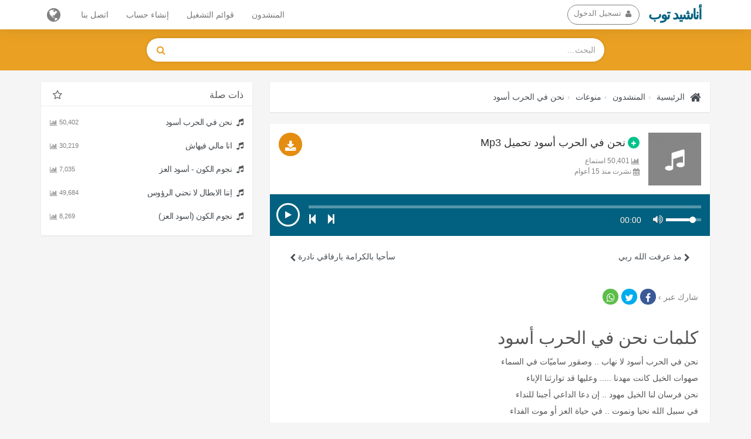

--- FILE ---
content_type: text/html; charset=UTF-8
request_url: https://www.anasheed.info/280/%D9%86%D8%AD%D9%86-%D9%81%D9%8A-%D8%A7%D9%84%D8%AD%D8%B1%D8%A8-%D8%A3%D8%B3%D9%88%D8%AF
body_size: 36200
content:
<!DOCTYPE html>
<html dir="rtl" lang="ar">
<head>
    <meta charset="utf-8">
    <meta name="robots" content="index,follow" />
    <title>نحن في الحرب أسود تحميل Mp3 منوعات | أناشيد توب</title>
    <meta name="description" content="نحن في الحرب أسود تحميل mp3 نغمات منوعات بدون موسيقى أروع الأناشيد الإسلامية والدينية mp3">
    <meta name="Keywords" content="نحن في الحرب أسود تحميل mp3 نغمات منوعات, بدون موسيقى, أروع الأناشيد الإسلامية والدينية mp3">
    <meta http-equiv="X-UA-Compatible" content="IE=edge">
    <meta name="viewport" content="width=device-width, initial-scale=1.0">
    <!-- Begin Open Graph metadata -->

    <meta content='أناشيد توب' property='og:site_name'/>
    <meta content='نحن في الحرب أسود تحميل Mp3 منوعات | أناشيد توب' property='og:title'/>
    <meta content='' property='og:description'/>

        <meta property="og:type" content="video.movie">
    <meta property="og:video:type" content="video/mp4">
    <meta property="og:video" content="https://www.anasheed.info/download/280">
    <meta property="og:video:secure_url" content="https://www.anasheed.info/download/280">
    <meta property="og:video:width" content="720">
    <meta property="og:video:height" content="320">

    <meta property="og:video" content="https://www.anasheed.info/download/280" />
    <meta property="og:video:type" content="video/mp4" />
    <meta property="og:site_name" content="أناشيد توب" />

    <meta property="og:video:url" content="https://www.anasheed.info/embed/intl/280">
    <meta property="og:video:secure_url" content="https://www.anasheed.info/embed/intl/280">
    <meta property="og:video:type" content="text/html">
    <meta property="og:video:width" content="560">
    <meta property="og:video:height" content="395">

    
        <meta content='/uploads/cat/25195ab643f3aee2e3ac061d60807bda.jpeg' property='og:image'/>
        <meta content='https://www.anasheed.info/280/نحن-في-الحرب-أسود' property='og:url'/>

    <link rel="canonical" href="https://www.anasheed.info/280/نحن-في-الحرب-أسود" />
    <!-- Bootstrap Core CSS -->
     <style>
    html { font-family:sans-serif;-webkit-text-size-adjust:100%;-ms-text-size-adjust:100% } body { margin:0 } article,aside,details,figcaption,figure,footer,header,hgroup,main,menu,nav,section,summary { display:block } audio,canvas,progress,video { display:inline-block;vertical-align:baseline } audio:not([controls]) { display:none;height:0 } [hidden],template { display:none } a { background-color:transparent } a:active,a:hover { outline:0 } abbr[title] { border-bottom:1px dotted } b,strong { font-weight:700 } dfn { font-style:italic } h1 { margin:.67em 0;font-size:2em } mark { color:#000;background:#ff0 } small { font-size:80% } sub,sup { position:relative;font-size:75%;line-height:0;vertical-align:baseline } sup { top:-.5em } sub { bottom:-.25em } img { border:0 } svg:not(:root) { overflow:hidden } figure { margin:1em 40px } hr { height:0;-webkit-box-sizing:content-box;-moz-box-sizing:content-box;box-sizing:content-box } pre { overflow:auto } code,kbd,pre,samp { font-family:monospace,monospace;font-size:1em } button,input,optgroup,select,textarea { margin:0;font:inherit;color:inherit } button { overflow:visible } button,select { text-transform:none } button,html input[type=button],input[type=reset],input[type=submit] { -webkit-appearance:button;cursor:pointer } button[disabled],html input[disabled] { cursor:default } button::-moz-focus-inner,input::-moz-focus-inner { padding:0;border:0 } input { line-height:normal } input[type=checkbox],input[type=radio] { -webkit-box-sizing:border-box;-moz-box-sizing:border-box;box-sizing:border-box;padding:0 } input[type=number]::-webkit-inner-spin-button,input[type=number]::-webkit-outer-spin-button { height:auto } input[type=search] { -webkit-box-sizing:content-box;-moz-box-sizing:content-box;box-sizing:content-box;-webkit-appearance:textfield } input[type=search]::-webkit-search-cancel-button,input[type=search]::-webkit-search-decoration { -webkit-appearance:none } fieldset { padding:.35em .625em .75em;margin:0 2px;border:1px solid silver } legend { padding:0;border:0 } textarea { overflow:auto } optgroup { font-weight:700 } table { border-spacing:0;border-collapse:collapse } td,th { padding:0 } @media print { *,:after,:before { color:#000!important;text-shadow:none!important;background:0 0!important;-webkit-box-shadow:none!important;box-shadow:none!important } a,a:visited { text-decoration:underline } a[href]:after { content:" (" attr(href) ")" } abbr[title]:after { content:" (" attr(title) ")" } a[href^="javascript:"]:after,a[href^="#"]:after { content:"" } blockquote,pre { border:1px solid #999;page-break-inside:avoid } thead { display:table-header-group } img,tr { page-break-inside:avoid } img { max-width:100%!important } h2,h3,p { orphans:3;widows:3 } h2,h3 { page-break-after:avoid } .navbar { display:none } .btn>.caret,.dropup>.btn>.caret { border-top-color:#000!important } .label { border:1px solid #000 } .table { border-collapse:collapse!important } .table td,.table th { background-color:#fff!important } .table-bordered td,.table-bordered th { border:1px solid #ddd!important }  } @font-face { font-family:'Glyphicons Halflings';src:url(../fonts/glyphicons-halflings-regular.eot);src:url(../fonts/glyphicons-halflings-regular.eot?#iefix) format("embedded-opentype"),url(../fonts/glyphicons-halflings-regular.woff2) format("woff2"),url(../fonts/glyphicons-halflings-regular.woff) format("woff"),url(../fonts/glyphicons-halflings-regular.ttf) format("truetype"),url(../fonts/glyphicons-halflings-regular.svg#glyphicons_halflingsregular) format("svg") } .glyphicon { position:relative;top:1px;display:inline-block;font-family:'Glyphicons Halflings';font-style:normal;font-weight:400;line-height:1;-webkit-font-smoothing:antialiased;-moz-osx-font-smoothing:grayscale } .glyphicon-asterisk:before { content:"\002a" } .glyphicon-plus:before { content:"\002b" } .glyphicon-eur:before,.glyphicon-euro:before { content:"\20ac" } .glyphicon-minus:before { content:"\2212" } .glyphicon-cloud:before { content:"\2601" } .glyphicon-envelope:before { content:"\2709" } .glyphicon-pencil:before { content:"\270f" } .glyphicon-glass:before { content:"\e001" } .glyphicon-music:before { content:"\e002" } .glyphicon-search:before { content:"\e003" } .glyphicon-heart:before { content:"\e005" } .glyphicon-star:before { content:"\e006" } .glyphicon-star-empty:before { content:"\e007" } .glyphicon-user:before { content:"\e008" } .glyphicon-film:before { content:"\e009" } .glyphicon-th-large:before { content:"\e010" } .glyphicon-th:before { content:"\e011" } .glyphicon-th-list:before { content:"\e012" } .glyphicon-ok:before { content:"\e013" } .glyphicon-remove:before { content:"\e014" } .glyphicon-zoom-in:before { content:"\e015" } .glyphicon-zoom-out:before { content:"\e016" } .glyphicon-off:before { content:"\e017" } .glyphicon-signal:before { content:"\e018" } .glyphicon-cog:before { content:"\e019" } .glyphicon-trash:before { content:"\e020" } .glyphicon-home:before { content:"\e021" } .glyphicon-file:before { content:"\e022" } .glyphicon-time:before { content:"\e023" } .glyphicon-road:before { content:"\e024" } .glyphicon-download-alt:before { content:"\e025" } .glyphicon-download:before { content:"\e026" } .glyphicon-upload:before { content:"\e027" } .glyphicon-inbox:before { content:"\e028" } .glyphicon-play-circle:before { content:"\e029" } .glyphicon-repeat:before { content:"\e030" } .glyphicon-refresh:before { content:"\e031" } .glyphicon-list-alt:before { content:"\e032" } .glyphicon-lock:before { content:"\e033" } .glyphicon-flag:before { content:"\e034" } .glyphicon-headphones:before { content:"\e035" } .glyphicon-volume-off:before { content:"\e036" } .glyphicon-volume-down:before { content:"\e037" } .glyphicon-volume-up:before { content:"\e038" } .glyphicon-qrcode:before { content:"\e039" } .glyphicon-barcode:before { content:"\e040" } .glyphicon-tag:before { content:"\e041" } .glyphicon-tags:before { content:"\e042" } .glyphicon-book:before { content:"\e043" } .glyphicon-bookmark:before { content:"\e044" } .glyphicon-print:before { content:"\e045" } .glyphicon-camera:before { content:"\e046" } .glyphicon-font:before { content:"\e047" } .glyphicon-bold:before { content:"\e048" } .glyphicon-italic:before { content:"\e049" } .glyphicon-text-height:before { content:"\e050" } .glyphicon-text-width:before { content:"\e051" } .glyphicon-align-left:before { content:"\e052" } .glyphicon-align-center:before { content:"\e053" } .glyphicon-align-right:before { content:"\e054" } .glyphicon-align-justify:before { content:"\e055" } .glyphicon-list:before { content:"\e056" } .glyphicon-indent-left:before { content:"\e057" } .glyphicon-indent-right:before { content:"\e058" } .glyphicon-facetime-video:before { content:"\e059" } .glyphicon-picture:before { content:"\e060" } .glyphicon-map-marker:before { content:"\e062" } .glyphicon-adjust:before { content:"\e063" } .glyphicon-tint:before { content:"\e064" } .glyphicon-edit:before { content:"\e065" } .glyphicon-share:before { content:"\e066" } .glyphicon-check:before { content:"\e067" } .glyphicon-move:before { content:"\e068" } .glyphicon-step-backward:before { content:"\e069" } .glyphicon-fast-backward:before { content:"\e070" } .glyphicon-backward:before { content:"\e071" } .glyphicon-play:before { content:"\e072" } .glyphicon-pause:before { content:"\e073" } .glyphicon-stop:before { content:"\e074" } .glyphicon-forward:before { content:"\e075" } .glyphicon-fast-forward:before { content:"\e076" } .glyphicon-step-forward:before { content:"\e077" } .glyphicon-eject:before { content:"\e078" } .glyphicon-chevron-left:before { content:"\e079" } .glyphicon-chevron-right:before { content:"\e080" } .glyphicon-plus-sign:before { content:"\e081" } .glyphicon-minus-sign:before { content:"\e082" } .glyphicon-remove-sign:before { content:"\e083" } .glyphicon-ok-sign:before { content:"\e084" } .glyphicon-question-sign:before { content:"\e085" } .glyphicon-info-sign:before { content:"\e086" } .glyphicon-screenshot:before { content:"\e087" } .glyphicon-remove-circle:before { content:"\e088" } .glyphicon-ok-circle:before { content:"\e089" } .glyphicon-ban-circle:before { content:"\e090" } .glyphicon-arrow-left:before { content:"\e091" } .glyphicon-arrow-right:before { content:"\e092" } .glyphicon-arrow-up:before { content:"\e093" } .glyphicon-arrow-down:before { content:"\e094" } .glyphicon-share-alt:before { content:"\e095" } .glyphicon-resize-full:before { content:"\e096" } .glyphicon-resize-small:before { content:"\e097" } .glyphicon-exclamation-sign:before { content:"\e101" } .glyphicon-gift:before { content:"\e102" } .glyphicon-leaf:before { content:"\e103" } .glyphicon-fire:before { content:"\e104" } .glyphicon-eye-open:before { content:"\e105" } .glyphicon-eye-close:before { content:"\e106" } .glyphicon-warning-sign:before { content:"\e107" } .glyphicon-plane:before { content:"\e108" } .glyphicon-calendar:before { content:"\e109" } .glyphicon-random:before { content:"\e110" } .glyphicon-comment:before { content:"\e111" } .glyphicon-magnet:before { content:"\e112" } .glyphicon-chevron-up:before { content:"\e113" } .glyphicon-chevron-down:before { content:"\e114" } .glyphicon-retweet:before { content:"\e115" } .glyphicon-shopping-cart:before { content:"\e116" } .glyphicon-folder-close:before { content:"\e117" } .glyphicon-folder-open:before { content:"\e118" } .glyphicon-resize-vertical:before { content:"\e119" } .glyphicon-resize-horizontal:before { content:"\e120" } .glyphicon-hdd:before { content:"\e121" } .glyphicon-bullhorn:before { content:"\e122" } .glyphicon-bell:before { content:"\e123" } .glyphicon-certificate:before { content:"\e124" } .glyphicon-thumbs-up:before { content:"\e125" } .glyphicon-thumbs-down:before { content:"\e126" } .glyphicon-hand-right:before { content:"\e127" } .glyphicon-hand-left:before { content:"\e128" } .glyphicon-hand-up:before { content:"\e129" } .glyphicon-hand-down:before { content:"\e130" } .glyphicon-circle-arrow-right:before { content:"\e131" } .glyphicon-circle-arrow-left:before { content:"\e132" } .glyphicon-circle-arrow-up:before { content:"\e133" } .glyphicon-circle-arrow-down:before { content:"\e134" } .glyphicon-globe:before { content:"\e135" } .glyphicon-wrench:before { content:"\e136" } .glyphicon-tasks:before { content:"\e137" } .glyphicon-filter:before { content:"\e138" } .glyphicon-briefcase:before { content:"\e139" } .glyphicon-fullscreen:before { content:"\e140" } .glyphicon-dashboard:before { content:"\e141" } .glyphicon-paperclip:before { content:"\e142" } .glyphicon-heart-empty:before { content:"\e143" } .glyphicon-link:before { content:"\e144" } .glyphicon-phone:before { content:"\e145" } .glyphicon-pushpin:before { content:"\e146" } .glyphicon-usd:before { content:"\e148" } .glyphicon-gbp:before { content:"\e149" } .glyphicon-sort:before { content:"\e150" } .glyphicon-sort-by-alphabet:before { content:"\e151" } .glyphicon-sort-by-alphabet-alt:before { content:"\e152" } .glyphicon-sort-by-order:before { content:"\e153" } .glyphicon-sort-by-order-alt:before { content:"\e154" } .glyphicon-sort-by-attributes:before { content:"\e155" } .glyphicon-sort-by-attributes-alt:before { content:"\e156" } .glyphicon-unchecked:before { content:"\e157" } .glyphicon-expand:before { content:"\e158" } .glyphicon-collapse-down:before { content:"\e159" } .glyphicon-collapse-up:before { content:"\e160" } .glyphicon-log-in:before { content:"\e161" } .glyphicon-flash:before { content:"\e162" } .glyphicon-log-out:before { content:"\e163" } .glyphicon-new-window:before { content:"\e164" } .glyphicon-record:before { content:"\e165" } .glyphicon-save:before { content:"\e166" } .glyphicon-open:before { content:"\e167" } .glyphicon-saved:before { content:"\e168" } .glyphicon-import:before { content:"\e169" } .glyphicon-export:before { content:"\e170" } .glyphicon-send:before { content:"\e171" } .glyphicon-floppy-disk:before { content:"\e172" } .glyphicon-floppy-saved:before { content:"\e173" } .glyphicon-floppy-remove:before { content:"\e174" } .glyphicon-floppy-save:before { content:"\e175" } .glyphicon-floppy-open:before { content:"\e176" } .glyphicon-credit-card:before { content:"\e177" } .glyphicon-transfer:before { content:"\e178" } .glyphicon-cutlery:before { content:"\e179" } .glyphicon-header:before { content:"\e180" } .glyphicon-compressed:before { content:"\e181" } .glyphicon-earphone:before { content:"\e182" } .glyphicon-phone-alt:before { content:"\e183" } .glyphicon-tower:before { content:"\e184" } .glyphicon-stats:before { content:"\e185" } .glyphicon-sd-video:before { content:"\e186" } .glyphicon-hd-video:before { content:"\e187" } .glyphicon-subtitles:before { content:"\e188" } .glyphicon-sound-stereo:before { content:"\e189" } .glyphicon-sound-dolby:before { content:"\e190" } .glyphicon-sound-5-1:before { content:"\e191" } .glyphicon-sound-6-1:before { content:"\e192" } .glyphicon-sound-7-1:before { content:"\e193" } .glyphicon-copyright-mark:before { content:"\e194" } .glyphicon-registration-mark:before { content:"\e195" } .glyphicon-cloud-download:before { content:"\e197" } .glyphicon-cloud-upload:before { content:"\e198" } .glyphicon-tree-conifer:before { content:"\e199" } .glyphicon-tree-deciduous:before { content:"\e200" } .glyphicon-cd:before { content:"\e201" } .glyphicon-save-file:before { content:"\e202" } .glyphicon-open-file:before { content:"\e203" } .glyphicon-level-up:before { content:"\e204" } .glyphicon-copy:before { content:"\e205" } .glyphicon-paste:before { content:"\e206" } .glyphicon-alert:before { content:"\e209" } .glyphicon-equalizer:before { content:"\e210" } .glyphicon-king:before { content:"\e211" } .glyphicon-queen:before { content:"\e212" } .glyphicon-pawn:before { content:"\e213" } .glyphicon-bishop:before { content:"\e214" } .glyphicon-knight:before { content:"\e215" } .glyphicon-baby-formula:before { content:"\e216" } .glyphicon-tent:before { content:"\26fa" } .glyphicon-blackboard:before { content:"\e218" } .glyphicon-bed:before { content:"\e219" } .glyphicon-apple:before { content:"\f8ff" } .glyphicon-erase:before { content:"\e221" } .glyphicon-hourglass:before { content:"\231b" } .glyphicon-lamp:before { content:"\e223" } .glyphicon-duplicate:before { content:"\e224" } .glyphicon-piggy-bank:before { content:"\e225" } .glyphicon-scissors:before { content:"\e226" } .glyphicon-bitcoin:before { content:"\e227" } .glyphicon-btc:before { content:"\e227" } .glyphicon-xbt:before { content:"\e227" } .glyphicon-yen:before { content:"\00a5" } .glyphicon-jpy:before { content:"\00a5" } .glyphicon-ruble:before { content:"\20bd" } .glyphicon-rub:before { content:"\20bd" } .glyphicon-scale:before { content:"\e230" } .glyphicon-ice-lolly:before { content:"\e231" } .glyphicon-ice-lolly-tasted:before { content:"\e232" } .glyphicon-education:before { content:"\e233" } .glyphicon-option-horizontal:before { content:"\e234" } .glyphicon-option-vertical:before { content:"\e235" } .glyphicon-menu-hamburger:before { content:"\e236" } .glyphicon-modal-window:before { content:"\e237" } .glyphicon-oil:before { content:"\e238" } .glyphicon-grain:before { content:"\e239" } .glyphicon-sunglasses:before { content:"\e240" } .glyphicon-text-size:before { content:"\e241" } .glyphicon-text-color:before { content:"\e242" } .glyphicon-text-background:before { content:"\e243" } .glyphicon-object-align-top:before { content:"\e244" } .glyphicon-object-align-bottom:before { content:"\e245" } .glyphicon-object-align-horizontal:before { content:"\e246" } .glyphicon-object-align-left:before { content:"\e247" } .glyphicon-object-align-vertical:before { content:"\e248" } .glyphicon-object-align-right:before { content:"\e249" } .glyphicon-triangle-right:before { content:"\e250" } .glyphicon-triangle-left:before { content:"\e251" } .glyphicon-triangle-bottom:before { content:"\e252" } .glyphicon-triangle-top:before { content:"\e253" } .glyphicon-console:before { content:"\e254" } .glyphicon-superscript:before { content:"\e255" } .glyphicon-subscript:before { content:"\e256" } .glyphicon-menu-left:before { content:"\e257" } .glyphicon-menu-right:before { content:"\e258" } .glyphicon-menu-down:before { content:"\e259" } .glyphicon-menu-up:before { content:"\e260" } * { -webkit-box-sizing:border-box;-moz-box-sizing:border-box;box-sizing:border-box } :after,:before { -webkit-box-sizing:border-box;-moz-box-sizing:border-box;box-sizing:border-box } html { font-size:10px;-webkit-tap-highlight-color:rgba(0,0,0,0) } body { font-family:"Helvetica Neue",Helvetica,Arial,sans-serif;font-size:14px;line-height:1.42857143;color:#333;background-color:#fff } button,input,select,textarea { font-family:inherit;font-size:inherit;line-height:inherit } a { color:#337ab7;text-decoration:none } a:focus,a:hover { color:#23527c;text-decoration:underline } a:focus { outline:thin dotted;outline:5px auto -webkit-focus-ring-color;outline-offset:-2px } figure { margin:0 } img { vertical-align:middle } .carousel-inner>.item>a>img,.carousel-inner>.item>img,.img-responsive,.thumbnail a>img,.thumbnail>img { display:block;max-width:100%;height:auto } .img-rounded { border-radius:6px } .img-thumbnail { display:inline-block;max-width:100%;height:auto;padding:4px;line-height:1.42857143;background-color:#fff;border:1px solid #ddd;border-radius:4px;-webkit-transition:all .2s ease-in-out;-o-transition:all .2s ease-in-out;transition:all .2s ease-in-out } .img-circle { border-radius:50% } hr { margin-top:20px;margin-bottom:20px;border:0;border-top:1px solid #eee } .sr-only { position:absolute;width:1px;height:1px;padding:0;margin:-1px;overflow:hidden;clip:rect(0,0,0,0);border:0 } .sr-only-focusable:active,.sr-only-focusable:focus { position:static;width:auto;height:auto;margin:0;overflow:visible;clip:auto } [role=button] { cursor:pointer } .h1,.h2,.h3,.h4,.h5,.h6,h1,h2,h3,h4,h5,h6 { font-family:inherit;font-weight:500;line-height:1.1;color:inherit } .h1 .small,.h1 small,.h2 .small,.h2 small,.h3 .small,.h3 small,.h4 .small,.h4 small,.h5 .small,.h5 small,.h6 .small,.h6 small,h1 .small,h1 small,h2 .small,h2 small,h3 .small,h3 small,h4 .small,h4 small,h5 .small,h5 small,h6 .small,h6 small { font-weight:400;line-height:1;color:#777 } .h1,.h2,.h3,h1,h2,h3 { margin-top:20px;margin-bottom:10px } .h1 .small,.h1 small,.h2 .small,.h2 small,.h3 .small,.h3 small,h1 .small,h1 small,h2 .small,h2 small,h3 .small,h3 small { font-size:65% } .h4,.h5,.h6,h4,h5,h6 { margin-top:10px;margin-bottom:10px } .h4 .small,.h4 small,.h5 .small,.h5 small,.h6 .small,.h6 small,h4 .small,h4 small,h5 .small,h5 small,h6 .small,h6 small { font-size:75% } .h1,h1 { font-size:36px } .h2,h2 { font-size:30px } .h3,h3 { font-size:24px } .h4,h4 { font-size:18px } .h5,h5 { font-size:14px } .h6,h6 { font-size:12px } p { margin:0 0 10px } .lead { margin-bottom:20px;font-size:16px;font-weight:300;line-height:1.4 } @media (min-width: 768px) { .lead { font-size:21px }  } .small,small { font-size:85% } .mark,mark { padding:.2em;background-color:#fcf8e3 } .text-left { text-align:left } .text-right { text-align:right } .text-center { text-align:center } .text-justify { text-align:justify } .text-nowrap { white-space:nowrap } .text-lowercase { text-transform:lowercase } .text-uppercase { text-transform:uppercase } .text-capitalize { text-transform:capitalize } .text-muted { color:#777 } .text-primary { color:#337ab7 } a.text-primary:focus,a.text-primary:hover { color:#286090 } .text-success { color:#3c763d } a.text-success:focus,a.text-success:hover { color:#2b542c } .text-info { color:#31708f } a.text-info:focus,a.text-info:hover { color:#245269 } .text-warning { color:#8a6d3b } a.text-warning:focus,a.text-warning:hover { color:#66512c } .text-danger { color:#a94442 } a.text-danger:focus,a.text-danger:hover { color:#843534 } .bg-primary { color:#fff;background-color:#337ab7 } a.bg-primary:focus,a.bg-primary:hover { background-color:#286090 } .bg-success { background-color:#dff0d8 } a.bg-success:focus,a.bg-success:hover { background-color:#c1e2b3 } .bg-info { background-color:#d9edf7 } a.bg-info:focus,a.bg-info:hover { background-color:#afd9ee } .bg-warning { background-color:#fcf8e3 } a.bg-warning:focus,a.bg-warning:hover { background-color:#f7ecb5 } .bg-danger { background-color:#f2dede } a.bg-danger:focus,a.bg-danger:hover { background-color:#e4b9b9 } .page-header { padding-bottom:9px;margin:40px 0 20px;border-bottom:1px solid #eee } ol,ul { margin-top:0;margin-bottom:10px } ol ol,ol ul,ul ol,ul ul { margin-bottom:0 } .list-unstyled { padding-left:0;list-style:none } .list-inline { padding-left:0;margin-left:-5px;list-style:none } .list-inline>li { display:inline-block;padding-right:5px;padding-left:5px } dl { margin-top:0;margin-bottom:20px } dd,dt { line-height:1.42857143 } dt { font-weight:700 } dd { margin-left:0 } @media (min-width: 768px) { .dl-horizontal dt { float:left;width:160px;overflow:hidden;clear:left;text-align:right;text-overflow:ellipsis;white-space:nowrap } .dl-horizontal dd { margin-left:180px }  } abbr[data-original-title],abbr[title] { cursor:help;border-bottom:1px dotted #777 } .initialism { font-size:90%;text-transform:uppercase } blockquote { padding:10px 20px;margin:0 0 20px;font-size:17.5px;border-left:5px solid #eee } blockquote ol:last-child,blockquote p:last-child,blockquote ul:last-child { margin-bottom:0 } blockquote .small,blockquote footer,blockquote small { display:block;font-size:80%;line-height:1.42857143;color:#777 } blockquote .small:before,blockquote footer:before,blockquote small:before { content:'\2014 \00A0' } .blockquote-reverse,blockquote.pull-right { padding-right:15px;padding-left:0;text-align:right;border-right:5px solid #eee;border-left:0 } .blockquote-reverse .small:before,.blockquote-reverse footer:before,.blockquote-reverse small:before,blockquote.pull-right .small:before,blockquote.pull-right footer:before,blockquote.pull-right small:before { content:'' } .blockquote-reverse .small:after,.blockquote-reverse footer:after,.blockquote-reverse small:after,blockquote.pull-right .small:after,blockquote.pull-right footer:after,blockquote.pull-right small:after { content:'\00A0 \2014' } address { margin-bottom:20px;font-style:normal;line-height:1.42857143 } code,kbd,pre,samp { font-family:Menlo,Monaco,Consolas,"Courier New",monospace } code { padding:2px 4px;font-size:90%;color:#c7254e;background-color:#f9f2f4;border-radius:4px } kbd { padding:2px 4px;font-size:90%;color:#fff;background-color:#333;border-radius:3px;-webkit-box-shadow:inset 0 -1px 0 rgba(0,0,0,.25);box-shadow:inset 0 -1px 0 rgba(0,0,0,.25) } kbd kbd { padding:0;font-size:100%;font-weight:700;-webkit-box-shadow:none;box-shadow:none } pre { display:block;padding:9.5px;margin:0 0 10px;font-size:13px;line-height:1.42857143;color:#333;word-break:break-all;word-wrap:break-word;background-color:#f5f5f5;border:1px solid #ccc;border-radius:4px } pre code { padding:0;font-size:inherit;color:inherit;white-space:pre-wrap;background-color:transparent;border-radius:0 } .pre-scrollable { max-height:340px;overflow-y:scroll } .container { padding-right:15px;padding-left:15px;margin-right:auto;margin-left:auto } @media (min-width: 768px) { .container { width:750px }  } @media (min-width: 992px) { .container { width:970px }  } @media (min-width: 1200px) { .container { width:1170px }  } .container-fluid { padding-right:15px;padding-left:15px;margin-right:auto;margin-left:auto } .row { margin-right:-15px;margin-left:-15px } .col-lg-1,.col-lg-10,.col-lg-11,.col-lg-12,.col-lg-2,.col-lg-3,.col-lg-4,.col-lg-5,.col-lg-6,.col-lg-7,.col-lg-8,.col-lg-9,.col-md-1,.col-md-10,.col-md-11,.col-md-12,.col-md-2,.col-md-3,.col-md-4,.col-md-5,.col-md-6,.col-md-7,.col-md-8,.col-md-9,.col-sm-1,.col-sm-10,.col-sm-11,.col-sm-12,.col-sm-2,.col-sm-3,.col-sm-4,.col-sm-5,.col-sm-6,.col-sm-7,.col-sm-8,.col-sm-9,.col-xs-1,.col-xs-10,.col-xs-11,.col-xs-12,.col-xs-2,.col-xs-3,.col-xs-4,.col-xs-5,.col-xs-6,.col-xs-7,.col-xs-8,.col-xs-9 { position:relative;min-height:1px;padding-right:15px;padding-left:15px } .col-xs-1,.col-xs-10,.col-xs-11,.col-xs-12,.col-xs-2,.col-xs-3,.col-xs-4,.col-xs-5,.col-xs-6,.col-xs-7,.col-xs-8,.col-xs-9 { float:left } .col-xs-12 { width:100% } .col-xs-11 { width:91.66666667% } .col-xs-10 { width:83.33333333% } .col-xs-9 { width:75% } .col-xs-8 { width:66.66666667% } .col-xs-7 { width:58.33333333% } .col-xs-6 { width:50% } .col-xs-5 { width:41.66666667% } .col-xs-4 { width:33.33333333% } .col-xs-3 { width:25% } .col-xs-2 { width:16.66666667% } .col-xs-1 { width:8.33333333% } .col-xs-pull-12 { left:100% } .col-xs-pull-11 { left:91.66666667% } .col-xs-pull-10 { left:83.33333333% } .col-xs-pull-9 { left:75% } .col-xs-pull-8 { left:66.66666667% } .col-xs-pull-7 { left:58.33333333% } .col-xs-pull-6 { left:50% } .col-xs-pull-5 { left:41.66666667% } .col-xs-pull-4 { left:33.33333333% } .col-xs-pull-3 { left:25% } .col-xs-pull-2 { left:16.66666667% } .col-xs-pull-1 { left:8.33333333% } .col-xs-pull-0 { left:auto } .col-xs-push-12 { right:100% } .col-xs-push-11 { right:91.66666667% } .col-xs-push-10 { right:83.33333333% } .col-xs-push-9 { right:75% } .col-xs-push-8 { right:66.66666667% } .col-xs-push-7 { right:58.33333333% } .col-xs-push-6 { right:50% } .col-xs-push-5 { right:41.66666667% } .col-xs-push-4 { right:33.33333333% } .col-xs-push-3 { right:25% } .col-xs-push-2 { right:16.66666667% } .col-xs-push-1 { right:8.33333333% } .col-xs-push-0 { right:auto } .col-xs-offset-12 { margin-right:100% } .col-xs-offset-11 { margin-right:91.66666667% } .col-xs-offset-10 { margin-right:83.33333333% } .col-xs-offset-9 { margin-right:75% } .col-xs-offset-8 { margin-right:66.66666667% } .col-xs-offset-7 { margin-right:58.33333333% } .col-xs-offset-6 { margin-right:50% } .col-xs-offset-5 { margin-right:41.66666667% } .col-xs-offset-4 { margin-right:33.33333333% } .col-xs-offset-3 { margin-right:25% } .col-xs-offset-2 { margin-right:16.66666667% } .col-xs-offset-1 { margin-right:8.33333333% } .col-xs-offset-0 { margin-right:0 } @media (min-width: 768px) { .col-sm-1,.col-sm-10,.col-sm-11,.col-sm-12,.col-sm-2,.col-sm-3,.col-sm-4,.col-sm-5,.col-sm-6,.col-sm-7,.col-sm-8,.col-sm-9 { float:left } .col-sm-12 { width:100% } .col-sm-11 { width:91.66666667% } .col-sm-10 { width:83.33333333% } .col-sm-9 { width:75% } .col-sm-8 { width:66.66666667% } .col-sm-7 { width:58.33333333% } .col-sm-6 { width:50% } .col-sm-5 { width:41.66666667% } .col-sm-4 { width:33.33333333% } .col-sm-3 { width:25% } .col-sm-2 { width:16.66666667% } .col-sm-1 { width:8.33333333% } .col-sm-pull-12 { left:100% } .col-sm-pull-11 { left:91.66666667% } .col-sm-pull-10 { left:83.33333333% } .col-sm-pull-9 { left:75% } .col-sm-pull-8 { left:66.66666667% } .col-sm-pull-7 { left:58.33333333% } .col-sm-pull-6 { left:50% } .col-sm-pull-5 { left:41.66666667% } .col-sm-pull-4 { left:33.33333333% } .col-sm-pull-3 { left:25% } .col-sm-pull-2 { left:16.66666667% } .col-sm-pull-1 { left:8.33333333% } .col-sm-pull-0 { left:auto } .col-sm-push-12 { right:100% } .col-sm-push-11 { right:91.66666667% } .col-sm-push-10 { right:83.33333333% } .col-sm-push-9 { right:75% } .col-sm-push-8 { right:66.66666667% } .col-sm-push-7 { right:58.33333333% } .col-sm-push-6 { right:50% } .col-sm-push-5 { right:41.66666667% } .col-sm-push-4 { right:33.33333333% } .col-sm-push-3 { right:25% } .col-sm-push-2 { right:16.66666667% } .col-sm-push-1 { right:8.33333333% } .col-sm-push-0 { right:auto } .col-sm-offset-12 { margin-right:100% } .col-sm-offset-11 { margin-right:91.66666667% } .col-sm-offset-10 { margin-right:83.33333333% } .col-sm-offset-9 { margin-right:75% } .col-sm-offset-8 { margin-right:66.66666667% } .col-sm-offset-7 { margin-right:58.33333333% } .col-sm-offset-6 { margin-right:50% } .col-sm-offset-5 { margin-right:41.66666667% } .col-sm-offset-4 { margin-right:33.33333333% } .col-sm-offset-3 { margin-right:25% } .col-sm-offset-2 { margin-right:16.66666667% } .col-sm-offset-1 { margin-right:8.33333333% } .col-sm-offset-0 { margin-right:0 }  } @media (min-width: 992px) { .col-md-1,.col-md-10,.col-md-11,.col-md-12,.col-md-2,.col-md-3,.col-md-4,.col-md-5,.col-md-6,.col-md-7,.col-md-8,.col-md-9 { float:left } .col-md-12 { width:100% } .col-md-11 { width:91.66666667% } .col-md-10 { width:83.33333333% } .col-md-9 { width:75% } .col-md-8 { width:66.66666667% } .col-md-7 { width:58.33333333% } .col-md-6 { width:50% } .col-md-5 { width:41.66666667% } .col-md-4 { width:33.33333333% } .col-md-3 { width:25% } .col-md-2 { width:16.66666667% } .col-md-1 { width:8.33333333% } .col-md-pull-12 { left:100% } .col-md-pull-11 { left:91.66666667% } .col-md-pull-10 { left:83.33333333% } .col-md-pull-9 { left:75% } .col-md-pull-8 { left:66.66666667% } .col-md-pull-7 { left:58.33333333% } .col-md-pull-6 { left:50% } .col-md-pull-5 { left:41.66666667% } .col-md-pull-4 { left:33.33333333% } .col-md-pull-3 { left:25% } .col-md-pull-2 { left:16.66666667% } .col-md-pull-1 { left:8.33333333% } .col-md-pull-0 { left:auto } .col-md-push-12 { right:100% } .col-md-push-11 { right:91.66666667% } .col-md-push-10 { right:83.33333333% } .col-md-push-9 { right:75% } .col-md-push-8 { right:66.66666667% } .col-md-push-7 { right:58.33333333% } .col-md-push-6 { right:50% } .col-md-push-5 { right:41.66666667% } .col-md-push-4 { right:33.33333333% } .col-md-push-3 { right:25% } .col-md-push-2 { right:16.66666667% } .col-md-push-1 { right:8.33333333% } .col-md-push-0 { right:auto } .col-md-offset-12 { margin-right:100% } .col-md-offset-11 { margin-right:91.66666667% } .col-md-offset-10 { margin-right:83.33333333% } .col-md-offset-9 { margin-right:75% } .col-md-offset-8 { margin-right:66.66666667% } .col-md-offset-7 { margin-right:58.33333333% } .col-md-offset-6 { margin-right:50% } .col-md-offset-5 { margin-right:41.66666667% } .col-md-offset-4 { margin-right:33.33333333% } .col-md-offset-3 { margin-right:25% } .col-md-offset-2 { margin-right:16.66666667% } .col-md-offset-1 { margin-right:8.33333333% } .col-md-offset-0 { margin-right:0 }  } @media (min-width: 1200px) { .col-lg-1,.col-lg-10,.col-lg-11,.col-lg-12,.col-lg-2,.col-lg-3,.col-lg-4,.col-lg-5,.col-lg-6,.col-lg-7,.col-lg-8,.col-lg-9 { float:left } .col-lg-12 { width:100% } .col-lg-11 { width:91.66666667% } .col-lg-10 { width:83.33333333% } .col-lg-9 { width:75% } .col-lg-8 { width:66.66666667% } .col-lg-7 { width:58.33333333% } .col-lg-6 { width:50% } .col-lg-5 { width:41.66666667% } .col-lg-4 { width:33.33333333% } .col-lg-3 { width:25% } .col-lg-2 { width:16.66666667% } .col-lg-1 { width:8.33333333% } .col-lg-pull-12 { left:100% } .col-lg-pull-11 { left:91.66666667% } .col-lg-pull-10 { left:83.33333333% } .col-lg-pull-9 { left:75% } .col-lg-pull-8 { left:66.66666667% } .col-lg-pull-7 { left:58.33333333% } .col-lg-pull-6 { left:50% } .col-lg-pull-5 { left:41.66666667% } .col-lg-pull-4 { left:33.33333333% } .col-lg-pull-3 { left:25% } .col-lg-pull-2 { left:16.66666667% } .col-lg-pull-1 { left:8.33333333% } .col-lg-pull-0 { left:auto } .col-lg-push-12 { right:100% } .col-lg-push-11 { right:91.66666667% } .col-lg-push-10 { right:83.33333333% } .col-lg-push-9 { right:75% } .col-lg-push-8 { right:66.66666667% } .col-lg-push-7 { right:58.33333333% } .col-lg-push-6 { right:50% } .col-lg-push-5 { right:41.66666667% } .col-lg-push-4 { right:33.33333333% } .col-lg-push-3 { right:25% } .col-lg-push-2 { right:16.66666667% } .col-lg-push-1 { right:8.33333333% } .col-lg-push-0 { right:auto } .col-lg-offset-12 { margin-right:100% } .col-lg-offset-11 { margin-right:91.66666667% } .col-lg-offset-10 { margin-right:83.33333333% } .col-lg-offset-9 { margin-right:75% } .col-lg-offset-8 { margin-right:66.66666667% } .col-lg-offset-7 { margin-right:58.33333333% } .col-lg-offset-6 { margin-right:50% } .col-lg-offset-5 { margin-right:41.66666667% } .col-lg-offset-4 { margin-right:33.33333333% } .col-lg-offset-3 { margin-right:25% } .col-lg-offset-2 { margin-right:16.66666667% } .col-lg-offset-1 { margin-right:8.33333333% } .col-lg-offset-0 { margin-right:0 }  } table { background-color:transparent } caption { padding-top:8px;padding-bottom:8px;color:#777;text-align:left } th { text-align:left } .table { width:100%;max-width:100%;margin-bottom:20px } .table>tbody>tr>td,.table>tbody>tr>th,.table>tfoot>tr>td,.table>tfoot>tr>th,.table>thead>tr>td,.table>thead>tr>th { padding:8px;line-height:1.42857143;vertical-align:top;border-top:1px solid #ddd } .table>thead>tr>th { vertical-align:bottom;border-bottom:2px solid #ddd } .table>caption+thead>tr:first-child>td,.table>caption+thead>tr:first-child>th,.table>colgroup+thead>tr:first-child>td,.table>colgroup+thead>tr:first-child>th,.table>thead:first-child>tr:first-child>td,.table>thead:first-child>tr:first-child>th { border-top:0 } .table>tbody+tbody { border-top:2px solid #ddd } .table .table { background-color:#fff } .table-condensed>tbody>tr>td,.table-condensed>tbody>tr>th,.table-condensed>tfoot>tr>td,.table-condensed>tfoot>tr>th,.table-condensed>thead>tr>td,.table-condensed>thead>tr>th { padding:5px } .table-bordered { border:1px solid #ddd } .table-bordered>tbody>tr>td,.table-bordered>tbody>tr>th,.table-bordered>tfoot>tr>td,.table-bordered>tfoot>tr>th,.table-bordered>thead>tr>td,.table-bordered>thead>tr>th { border:1px solid #ddd } .table-bordered>thead>tr>td,.table-bordered>thead>tr>th { border-bottom-width:2px } .table-striped>tbody>tr:nth-of-type(odd) { background-color:#f9f9f9 } .table-hover>tbody>tr:hover { background-color:#f5f5f5 } table col[class*=col-] { position:static;display:table-column;float:none } table td[class*=col-],table th[class*=col-] { position:static;display:table-cell;float:none } .table>tbody>tr.active>td,.table>tbody>tr.active>th,.table>tbody>tr>td.active,.table>tbody>tr>th.active,.table>tfoot>tr.active>td,.table>tfoot>tr.active>th,.table>tfoot>tr>td.active,.table>tfoot>tr>th.active,.table>thead>tr.active>td,.table>thead>tr.active>th,.table>thead>tr>td.active,.table>thead>tr>th.active { background-color:#f5f5f5 } .table-hover>tbody>tr.active:hover>td,.table-hover>tbody>tr.active:hover>th,.table-hover>tbody>tr:hover>.active,.table-hover>tbody>tr>td.active:hover,.table-hover>tbody>tr>th.active:hover { background-color:#e8e8e8 } .table>tbody>tr.success>td,.table>tbody>tr.success>th,.table>tbody>tr>td.success,.table>tbody>tr>th.success,.table>tfoot>tr.success>td,.table>tfoot>tr.success>th,.table>tfoot>tr>td.success,.table>tfoot>tr>th.success,.table>thead>tr.success>td,.table>thead>tr.success>th,.table>thead>tr>td.success,.table>thead>tr>th.success { background-color:#dff0d8 } .table-hover>tbody>tr.success:hover>td,.table-hover>tbody>tr.success:hover>th,.table-hover>tbody>tr:hover>.success,.table-hover>tbody>tr>td.success:hover,.table-hover>tbody>tr>th.success:hover { background-color:#d0e9c6 } .table>tbody>tr.info>td,.table>tbody>tr.info>th,.table>tbody>tr>td.info,.table>tbody>tr>th.info,.table>tfoot>tr.info>td,.table>tfoot>tr.info>th,.table>tfoot>tr>td.info,.table>tfoot>tr>th.info,.table>thead>tr.info>td,.table>thead>tr.info>th,.table>thead>tr>td.info,.table>thead>tr>th.info { background-color:#d9edf7 } .table-hover>tbody>tr.info:hover>td,.table-hover>tbody>tr.info:hover>th,.table-hover>tbody>tr:hover>.info,.table-hover>tbody>tr>td.info:hover,.table-hover>tbody>tr>th.info:hover { background-color:#c4e3f3 } .table>tbody>tr.warning>td,.table>tbody>tr.warning>th,.table>tbody>tr>td.warning,.table>tbody>tr>th.warning,.table>tfoot>tr.warning>td,.table>tfoot>tr.warning>th,.table>tfoot>tr>td.warning,.table>tfoot>tr>th.warning,.table>thead>tr.warning>td,.table>thead>tr.warning>th,.table>thead>tr>td.warning,.table>thead>tr>th.warning { background-color:#fcf8e3 } .table-hover>tbody>tr.warning:hover>td,.table-hover>tbody>tr.warning:hover>th,.table-hover>tbody>tr:hover>.warning,.table-hover>tbody>tr>td.warning:hover,.table-hover>tbody>tr>th.warning:hover { background-color:#faf2cc } .table>tbody>tr.danger>td,.table>tbody>tr.danger>th,.table>tbody>tr>td.danger,.table>tbody>tr>th.danger,.table>tfoot>tr.danger>td,.table>tfoot>tr.danger>th,.table>tfoot>tr>td.danger,.table>tfoot>tr>th.danger,.table>thead>tr.danger>td,.table>thead>tr.danger>th,.table>thead>tr>td.danger,.table>thead>tr>th.danger { background-color:#f2dede } .table-hover>tbody>tr.danger:hover>td,.table-hover>tbody>tr.danger:hover>th,.table-hover>tbody>tr:hover>.danger,.table-hover>tbody>tr>td.danger:hover,.table-hover>tbody>tr>th.danger:hover { background-color:#ebcccc } .table-responsive { min-height:.01%;overflow-x:auto } @media screen and (max-width: 767px) { .table-responsive { width:100%;margin-bottom:15px;overflow-y:hidden;-ms-overflow-style:-ms-autohiding-scrollbar;border:1px solid #ddd } .table-responsive>.table { margin-bottom:0 } .table-responsive>.table>tbody>tr>td,.table-responsive>.table>tbody>tr>th,.table-responsive>.table>tfoot>tr>td,.table-responsive>.table>tfoot>tr>th,.table-responsive>.table>thead>tr>td,.table-responsive>.table>thead>tr>th { white-space:nowrap } .table-responsive>.table-bordered { border:0 } .table-responsive>.table-bordered>tbody>tr>td:first-child,.table-responsive>.table-bordered>tbody>tr>th:first-child,.table-responsive>.table-bordered>tfoot>tr>td:first-child,.table-responsive>.table-bordered>tfoot>tr>th:first-child,.table-responsive>.table-bordered>thead>tr>td:first-child,.table-responsive>.table-bordered>thead>tr>th:first-child { border-left:0 } .table-responsive>.table-bordered>tbody>tr>td:last-child,.table-responsive>.table-bordered>tbody>tr>th:last-child,.table-responsive>.table-bordered>tfoot>tr>td:last-child,.table-responsive>.table-bordered>tfoot>tr>th:last-child,.table-responsive>.table-bordered>thead>tr>td:last-child,.table-responsive>.table-bordered>thead>tr>th:last-child { border-right:0 } .table-responsive>.table-bordered>tbody>tr:last-child>td,.table-responsive>.table-bordered>tbody>tr:last-child>th,.table-responsive>.table-bordered>tfoot>tr:last-child>td,.table-responsive>.table-bordered>tfoot>tr:last-child>th { border-bottom:0 }  } fieldset { min-width:0;padding:0;margin:0;border:0 } legend { display:block;width:100%;padding:0;margin-bottom:20px;font-size:21px;line-height:inherit;color:#333;border:0;border-bottom:1px solid #e5e5e5 } label { display:inline-block;max-width:100%;margin-bottom:5px;font-weight:700 } input[type=search] { -webkit-box-sizing:border-box;-moz-box-sizing:border-box;box-sizing:border-box } input[type=checkbox],input[type=radio] { margin:4px 0 0;margin-top:1px\9;line-height:normal } input[type=file] { display:block } input[type=range] { display:block;width:100% } select[multiple],select[size] { height:auto } input[type=file]:focus,input[type=checkbox]:focus,input[type=radio]:focus { outline:thin dotted;outline:5px auto -webkit-focus-ring-color;outline-offset:-2px } output { display:block;padding-top:7px;font-size:14px;line-height:1.42857143;color:#555 } .form-control { display:block;width:100%;height:34px;padding:6px 12px;font-size:14px;line-height:1.42857143;color:#555;background-color:#fff;background-image:none;border:1px solid #ccc;border-radius:4px;-webkit-box-shadow:inset 0 1px 1px rgba(0,0,0,.075);box-shadow:inset 0 1px 1px rgba(0,0,0,.075);-webkit-transition:border-color ease-in-out .15s,-webkit-box-shadow ease-in-out .15s;-o-transition:border-color ease-in-out .15s,box-shadow ease-in-out .15s;transition:border-color ease-in-out .15s,box-shadow ease-in-out .15s } .form-control:focus { border-color:#66afe9;outline:0;-webkit-box-shadow:inset 0 1px 1px rgba(0,0,0,.075),0 0 8px rgba(102,175,233,.6);box-shadow:inset 0 1px 1px rgba(0,0,0,.075),0 0 8px rgba(102,175,233,.6) } .form-control::-moz-placeholder { color:#999;opacity:1 } .form-control:-ms-input-placeholder { color:#999 } .form-control::-webkit-input-placeholder { color:#999 } .form-control::-ms-expand { background-color:transparent;border:0 } .form-control[disabled],.form-control[readonly],fieldset[disabled] .form-control { background-color:#eee;opacity:1 } .form-control[disabled],fieldset[disabled] .form-control { cursor:not-allowed } textarea.form-control { height:auto } input[type=search] { -webkit-appearance:none } @media screen and (-webkit-min-device-pixel-ratio: 0) { input[type=date].form-control,input[type=time].form-control,input[type=datetime-local].form-control,input[type=month].form-control { line-height:34px } .input-group-sm input[type=date],.input-group-sm input[type=time],.input-group-sm input[type=datetime-local],.input-group-sm input[type=month],input[type=date].input-sm,input[type=time].input-sm,input[type=datetime-local].input-sm,input[type=month].input-sm { line-height:30px } .input-group-lg input[type=date],.input-group-lg input[type=time],.input-group-lg input[type=datetime-local],.input-group-lg input[type=month],input[type=date].input-lg,input[type=time].input-lg,input[type=datetime-local].input-lg,input[type=month].input-lg { line-height:46px }  } .form-group { margin-bottom:15px } .checkbox,.radio { position:relative;display:block;margin-top:10px;margin-bottom:10px } .checkbox label,.radio label { min-height:20px;padding-right:20px;margin-bottom:0;font-weight:400;cursor:pointer } .checkbox input[type=checkbox],.checkbox-inline input[type=checkbox],.radio input[type=radio],.radio-inline input[type=radio] { position:absolute;margin-top:4px\9;margin-right:-20px } .checkbox+.checkbox,.radio+.radio { margin-top:-5px } .checkbox-inline,.radio-inline { position:relative;display:inline-block;padding-left:20px;margin-bottom:0;font-weight:400;vertical-align:middle;cursor:pointer } .checkbox-inline+.checkbox-inline,.radio-inline+.radio-inline { margin-top:0;margin-left:10px } fieldset[disabled] input[type=checkbox],fieldset[disabled] input[type=radio],input[type=checkbox].disabled,input[type=checkbox][disabled],input[type=radio].disabled,input[type=radio][disabled] { cursor:not-allowed } .checkbox-inline.disabled,.radio-inline.disabled,fieldset[disabled] .checkbox-inline,fieldset[disabled] .radio-inline { cursor:not-allowed } .checkbox.disabled label,.radio.disabled label,fieldset[disabled] .checkbox label,fieldset[disabled] .radio label { cursor:not-allowed } .form-control-static { min-height:34px;padding-top:7px;padding-bottom:7px;margin-bottom:0 } .form-control-static.input-lg,.form-control-static.input-sm { padding-right:0;padding-left:0 } .input-sm { height:30px;padding:5px 10px;font-size:12px;line-height:1.5;border-radius:3px } select.input-sm { height:30px;line-height:30px } select[multiple].input-sm,textarea.input-sm { height:auto } .form-group-sm .form-control { height:30px;padding:5px 10px;font-size:12px;line-height:1.5;border-radius:3px } .form-group-sm select.form-control { height:30px;line-height:30px } .form-group-sm select[multiple].form-control,.form-group-sm textarea.form-control { height:auto } .form-group-sm .form-control-static { height:30px;min-height:32px;padding:6px 10px;font-size:12px;line-height:1.5 } .input-lg { height:46px;padding:10px 16px;font-size:18px;line-height:1.3333333;border-radius:6px } select.input-lg { height:46px;line-height:46px } select[multiple].input-lg,textarea.input-lg { height:auto } .form-group-lg .form-control { height:46px;padding:10px 16px;font-size:18px;line-height:1.3333333;border-radius:6px } .form-group-lg select.form-control { height:46px;line-height:46px } .form-group-lg select[multiple].form-control,.form-group-lg textarea.form-control { height:auto } .form-group-lg .form-control-static { height:46px;min-height:38px;padding:11px 16px;font-size:18px;line-height:1.3333333 } .has-feedback { position:relative } .has-feedback .form-control { padding-right:42.5px } .form-control-feedback { position:absolute;top:0;right:0;z-index:2;display:block;width:34px;height:34px;line-height:34px;text-align:center;pointer-events:none } .form-group-lg .form-control+.form-control-feedback,.input-group-lg+.form-control-feedback,.input-lg+.form-control-feedback { width:46px;height:46px;line-height:46px } .form-group-sm .form-control+.form-control-feedback,.input-group-sm+.form-control-feedback,.input-sm+.form-control-feedback { width:30px;height:30px;line-height:30px } .has-success .checkbox,.has-success .checkbox-inline,.has-success .control-label,.has-success .help-block,.has-success .radio,.has-success .radio-inline,.has-success.checkbox label,.has-success.checkbox-inline label,.has-success.radio label,.has-success.radio-inline label { color:#3c763d } .has-success .form-control { border-color:#3c763d;-webkit-box-shadow:inset 0 1px 1px rgba(0,0,0,.075);box-shadow:inset 0 1px 1px rgba(0,0,0,.075) } .has-success .form-control:focus { border-color:#2b542c;-webkit-box-shadow:inset 0 1px 1px rgba(0,0,0,.075),0 0 6px #67b168;box-shadow:inset 0 1px 1px rgba(0,0,0,.075),0 0 6px #67b168 } .has-success .input-group-addon { color:#3c763d;background-color:#dff0d8;border-color:#3c763d } .has-success .form-control-feedback { color:#3c763d } .has-warning .checkbox,.has-warning .checkbox-inline,.has-warning .control-label,.has-warning .help-block,.has-warning .radio,.has-warning .radio-inline,.has-warning.checkbox label,.has-warning.checkbox-inline label,.has-warning.radio label,.has-warning.radio-inline label { color:#8a6d3b } .has-warning .form-control { border-color:#8a6d3b;-webkit-box-shadow:inset 0 1px 1px rgba(0,0,0,.075);box-shadow:inset 0 1px 1px rgba(0,0,0,.075) } .has-warning .form-control:focus { border-color:#66512c;-webkit-box-shadow:inset 0 1px 1px rgba(0,0,0,.075),0 0 6px #c0a16b;box-shadow:inset 0 1px 1px rgba(0,0,0,.075),0 0 6px #c0a16b } .has-warning .input-group-addon { color:#8a6d3b;background-color:#fcf8e3;border-color:#8a6d3b } .has-warning .form-control-feedback { color:#8a6d3b } .has-error .checkbox,.has-error .checkbox-inline,.has-error .control-label,.has-error .help-block,.has-error .radio,.has-error .radio-inline,.has-error.checkbox label,.has-error.checkbox-inline label,.has-error.radio label,.has-error.radio-inline label { color:#a94442 } .has-error .form-control { border-color:#a94442;-webkit-box-shadow:inset 0 1px 1px rgba(0,0,0,.075);box-shadow:inset 0 1px 1px rgba(0,0,0,.075) } .has-error .form-control:focus { border-color:#843534;-webkit-box-shadow:inset 0 1px 1px rgba(0,0,0,.075),0 0 6px #ce8483;box-shadow:inset 0 1px 1px rgba(0,0,0,.075),0 0 6px #ce8483 } .has-error .input-group-addon { color:#a94442;background-color:#f2dede;border-color:#a94442 } .has-error .form-control-feedback { color:#a94442 } .has-feedback label~.form-control-feedback { top:25px } .has-feedback label.sr-only~.form-control-feedback { top:0 } .help-block { display:block;margin-top:5px;margin-bottom:10px;color:#737373 } @media (min-width: 768px) { .form-inline .form-group { display:inline-block;margin-bottom:0;vertical-align:middle } .form-inline .form-control { display:inline-block;width:auto;vertical-align:middle } .form-inline .form-control-static { display:inline-block } .form-inline .input-group { display:inline-table;vertical-align:middle } .form-inline .input-group .form-control,.form-inline .input-group .input-group-addon,.form-inline .input-group .input-group-btn { width:auto } .form-inline .input-group>.form-control { width:100% } .form-inline .control-label { margin-bottom:0;vertical-align:middle } .form-inline .checkbox,.form-inline .radio { display:inline-block;margin-top:0;margin-bottom:0;vertical-align:middle } .form-inline .checkbox label,.form-inline .radio label { padding-left:0 } .form-inline .checkbox input[type=checkbox],.form-inline .radio input[type=radio] { position:relative;margin-left:0 } .form-inline .has-feedback .form-control-feedback { top:0 }  } .form-horizontal .checkbox,.form-horizontal .checkbox-inline,.form-horizontal .radio,.form-horizontal .radio-inline { padding-top:7px;margin-top:0;margin-bottom:0 } .form-horizontal .checkbox,.form-horizontal .radio { min-height:27px } .form-horizontal .form-group { margin-right:-15px;margin-left:-15px } @media (min-width: 768px) { .form-horizontal .control-label { padding-top:7px;margin-bottom:0;text-align:right }  } .form-horizontal .has-feedback .form-control-feedback { right:15px } @media (min-width: 768px) { .form-horizontal .form-group-lg .control-label { padding-top:11px;font-size:18px }  } @media (min-width: 768px) { .form-horizontal .form-group-sm .control-label { padding-top:6px;font-size:12px }  } .btn { display:inline-block;padding:6px 12px;margin-bottom:0;font-size:14px;font-weight:400;line-height:1.42857143;text-align:center;white-space:nowrap;vertical-align:middle;-ms-touch-action:manipulation;touch-action:manipulation;cursor:pointer;-webkit-user-select:none;-moz-user-select:none;-ms-user-select:none;user-select:none;background-image:none;border:1px solid transparent;border-radius:4px } .btn.active.focus,.btn.active:focus,.btn.focus,.btn:active.focus,.btn:active:focus,.btn:focus { outline:thin dotted;outline:5px auto -webkit-focus-ring-color;outline-offset:-2px } .btn.focus,.btn:focus,.btn:hover { color:#333;text-decoration:none } .btn.active,.btn:active { background-image:none;outline:0;-webkit-box-shadow:inset 0 3px 5px rgba(0,0,0,.125);box-shadow:inset 0 3px 5px rgba(0,0,0,.125) } .btn.disabled,.btn[disabled],fieldset[disabled] .btn { cursor:not-allowed;filter:alpha(opacity=65);-webkit-box-shadow:none;box-shadow:none;opacity:.65 } a.btn.disabled,fieldset[disabled] a.btn { pointer-events:none } .btn-default { color:#333;background-color:#fff;border-color:#ccc } .btn-default.focus,.btn-default:focus { color:#333;background-color:#e6e6e6;border-color:#8c8c8c } .btn-default:hover { color:#333;background-color:#e6e6e6;border-color:#adadad } .btn-default.active,.btn-default:active,.open>.dropdown-toggle.btn-default { color:#333;background-color:#e6e6e6;border-color:#adadad } .btn-default.active.focus,.btn-default.active:focus,.btn-default.active:hover,.btn-default:active.focus,.btn-default:active:focus,.btn-default:active:hover,.open>.dropdown-toggle.btn-default.focus,.open>.dropdown-toggle.btn-default:focus,.open>.dropdown-toggle.btn-default:hover { color:#333;background-color:#d4d4d4;border-color:#8c8c8c } .btn-default.active,.btn-default:active,.open>.dropdown-toggle.btn-default { background-image:none } .btn-default.disabled.focus,.btn-default.disabled:focus,.btn-default.disabled:hover,.btn-default[disabled].focus,.btn-default[disabled]:focus,.btn-default[disabled]:hover,fieldset[disabled] .btn-default.focus,fieldset[disabled] .btn-default:focus,fieldset[disabled] .btn-default:hover { background-color:#fff;border-color:#ccc } .btn-default .badge { color:#fff;background-color:#333 } .btn-primary { color:#fff;background-color:#337ab7;border-color:#2e6da4 } .btn-primary.focus,.btn-primary:focus { color:#fff;background-color:#286090;border-color:#122b40 } .btn-primary:hover { color:#fff;background-color:#286090;border-color:#204d74 } .btn-primary.active,.btn-primary:active,.open>.dropdown-toggle.btn-primary { color:#fff;background-color:#286090;border-color:#204d74 } .btn-primary.active.focus,.btn-primary.active:focus,.btn-primary.active:hover,.btn-primary:active.focus,.btn-primary:active:focus,.btn-primary:active:hover,.open>.dropdown-toggle.btn-primary.focus,.open>.dropdown-toggle.btn-primary:focus,.open>.dropdown-toggle.btn-primary:hover { color:#fff;background-color:#204d74;border-color:#122b40 } .btn-primary.active,.btn-primary:active,.open>.dropdown-toggle.btn-primary { background-image:none } .btn-primary.disabled.focus,.btn-primary.disabled:focus,.btn-primary.disabled:hover,.btn-primary[disabled].focus,.btn-primary[disabled]:focus,.btn-primary[disabled]:hover,fieldset[disabled] .btn-primary.focus,fieldset[disabled] .btn-primary:focus,fieldset[disabled] .btn-primary:hover { background-color:#337ab7;border-color:#2e6da4 } .btn-primary .badge { color:#337ab7;background-color:#fff } .btn-success { color:#fff;background-color:#5cb85c;border-color:#4cae4c } .btn-success.focus,.btn-success:focus { color:#fff;background-color:#449d44;border-color:#255625 } .btn-success:hover { color:#fff;background-color:#449d44;border-color:#398439 } .btn-success.active,.btn-success:active,.open>.dropdown-toggle.btn-success { color:#fff;background-color:#449d44;border-color:#398439 } .btn-success.active.focus,.btn-success.active:focus,.btn-success.active:hover,.btn-success:active.focus,.btn-success:active:focus,.btn-success:active:hover,.open>.dropdown-toggle.btn-success.focus,.open>.dropdown-toggle.btn-success:focus,.open>.dropdown-toggle.btn-success:hover { color:#fff;background-color:#398439;border-color:#255625 } .btn-success.active,.btn-success:active,.open>.dropdown-toggle.btn-success { background-image:none } .btn-success.disabled.focus,.btn-success.disabled:focus,.btn-success.disabled:hover,.btn-success[disabled].focus,.btn-success[disabled]:focus,.btn-success[disabled]:hover,fieldset[disabled] .btn-success.focus,fieldset[disabled] .btn-success:focus,fieldset[disabled] .btn-success:hover { background-color:#5cb85c;border-color:#4cae4c } .btn-success .badge { color:#5cb85c;background-color:#fff } .btn-info { color:#fff;background-color:#5bc0de;border-color:#46b8da } .btn-info.focus,.btn-info:focus { color:#fff;background-color:#31b0d5;border-color:#1b6d85 } .btn-info:hover { color:#fff;background-color:#31b0d5;border-color:#269abc } .btn-info.active,.btn-info:active,.open>.dropdown-toggle.btn-info { color:#fff;background-color:#31b0d5;border-color:#269abc } .btn-info.active.focus,.btn-info.active:focus,.btn-info.active:hover,.btn-info:active.focus,.btn-info:active:focus,.btn-info:active:hover,.open>.dropdown-toggle.btn-info.focus,.open>.dropdown-toggle.btn-info:focus,.open>.dropdown-toggle.btn-info:hover { color:#fff;background-color:#269abc;border-color:#1b6d85 } .btn-info.active,.btn-info:active,.open>.dropdown-toggle.btn-info { background-image:none } .btn-info.disabled.focus,.btn-info.disabled:focus,.btn-info.disabled:hover,.btn-info[disabled].focus,.btn-info[disabled]:focus,.btn-info[disabled]:hover,fieldset[disabled] .btn-info.focus,fieldset[disabled] .btn-info:focus,fieldset[disabled] .btn-info:hover { background-color:#5bc0de;border-color:#46b8da } .btn-info .badge { color:#5bc0de;background-color:#fff } .btn-warning { color:#fff;background-color:#f0ad4e;border-color:#eea236 } .btn-warning.focus,.btn-warning:focus { color:#fff;background-color:#ec971f;border-color:#985f0d } .btn-warning:hover { color:#fff;background-color:#ec971f;border-color:#d58512 } .btn-warning.active,.btn-warning:active,.open>.dropdown-toggle.btn-warning { color:#fff;background-color:#ec971f;border-color:#d58512 } .btn-warning.active.focus,.btn-warning.active:focus,.btn-warning.active:hover,.btn-warning:active.focus,.btn-warning:active:focus,.btn-warning:active:hover,.open>.dropdown-toggle.btn-warning.focus,.open>.dropdown-toggle.btn-warning:focus,.open>.dropdown-toggle.btn-warning:hover { color:#fff;background-color:#d58512;border-color:#985f0d } .btn-warning.active,.btn-warning:active,.open>.dropdown-toggle.btn-warning { background-image:none } .btn-warning.disabled.focus,.btn-warning.disabled:focus,.btn-warning.disabled:hover,.btn-warning[disabled].focus,.btn-warning[disabled]:focus,.btn-warning[disabled]:hover,fieldset[disabled] .btn-warning.focus,fieldset[disabled] .btn-warning:focus,fieldset[disabled] .btn-warning:hover { background-color:#f0ad4e;border-color:#eea236 } .btn-warning .badge { color:#f0ad4e;background-color:#fff } .btn-danger { color:#fff;background-color:#d9534f;border-color:#d43f3a } .btn-danger.focus,.btn-danger:focus { color:#fff;background-color:#c9302c;border-color:#761c19 } .btn-danger:hover { color:#fff;background-color:#c9302c;border-color:#ac2925 } .btn-danger.active,.btn-danger:active,.open>.dropdown-toggle.btn-danger { color:#fff;background-color:#c9302c;border-color:#ac2925 } .btn-danger.active.focus,.btn-danger.active:focus,.btn-danger.active:hover,.btn-danger:active.focus,.btn-danger:active:focus,.btn-danger:active:hover,.open>.dropdown-toggle.btn-danger.focus,.open>.dropdown-toggle.btn-danger:focus,.open>.dropdown-toggle.btn-danger:hover { color:#fff;background-color:#ac2925;border-color:#761c19 } .btn-danger.active,.btn-danger:active,.open>.dropdown-toggle.btn-danger { background-image:none } .btn-danger.disabled.focus,.btn-danger.disabled:focus,.btn-danger.disabled:hover,.btn-danger[disabled].focus,.btn-danger[disabled]:focus,.btn-danger[disabled]:hover,fieldset[disabled] .btn-danger.focus,fieldset[disabled] .btn-danger:focus,fieldset[disabled] .btn-danger:hover { background-color:#d9534f;border-color:#d43f3a } .btn-danger .badge { color:#d9534f;background-color:#fff } .btn-link { font-weight:400;color:#337ab7;border-radius:0 } .btn-link,.btn-link.active,.btn-link:active,.btn-link[disabled],fieldset[disabled] .btn-link { background-color:transparent;-webkit-box-shadow:none;box-shadow:none } .btn-link,.btn-link:active,.btn-link:focus,.btn-link:hover { border-color:transparent } .btn-link:focus,.btn-link:hover { color:#23527c;text-decoration:underline;background-color:transparent } .btn-link[disabled]:focus,.btn-link[disabled]:hover,fieldset[disabled] .btn-link:focus,fieldset[disabled] .btn-link:hover { color:#777;text-decoration:none } .btn-group-lg>.btn,.btn-lg { padding:10px 16px;font-size:18px;line-height:1.3333333;border-radius:6px } .btn-group-sm>.btn,.btn-sm { padding:5px 10px;font-size:12px;line-height:1.5;border-radius:3px } .btn-group-xs>.btn,.btn-xs { padding:1px 5px;font-size:12px;line-height:1.5;border-radius:3px } .btn-block { display:block;width:100% } .btn-block+.btn-block { margin-top:5px } input[type=button].btn-block,input[type=reset].btn-block,input[type=submit].btn-block { width:100% } .fade { opacity:0;-webkit-transition:opacity .15s linear;-o-transition:opacity .15s linear;transition:opacity .15s linear } .fade.in { opacity:1 } .collapse { display:none } .collapse.in { display:block } tr.collapse.in { display:table-row } tbody.collapse.in { display:table-row-group } .collapsing { position:relative;height:0;overflow:hidden;-webkit-transition-timing-function:ease;-o-transition-timing-function:ease;transition-timing-function:ease;-webkit-transition-duration:.35s;-o-transition-duration:.35s;transition-duration:.35s;-webkit-transition-property:height,visibility;-o-transition-property:height,visibility;transition-property:height,visibility } .caret { display:inline-block;width:0;height:0;margin-left:2px;vertical-align:middle;border-top:4px dashed;border-top:4px solid\9;border-right:4px solid transparent;border-left:4px solid transparent } .dropdown,.dropup { position:relative } .dropdown-toggle:focus { outline:0 } .dropdown-menu { position:absolute;top:100%;left:0;z-index:1000;display:none;float:left;min-width:160px;padding:5px 0;margin:2px 0 0;font-size:14px;text-align:right;list-style:none;background-color:#fff;-webkit-background-clip:padding-box;background-clip:padding-box;border:1px solid #ccc;border:1px solid rgba(0,0,0,.15);border-radius:4px;-webkit-box-shadow:0 6px 12px rgba(0,0,0,.175);box-shadow:0 6px 12px rgba(0,0,0,.175) } .dropdown-menu.pull-right { right:0;left:auto } .dropdown-menu .divider { height:1px;margin:9px 0;overflow:hidden;background-color:#e5e5e5 } .dropdown-menu>li>a { display:block;padding:3px 20px;clear:both;font-weight:400;line-height:1.42857143;color:#333;white-space:nowrap } .dropdown-menu>li>a:focus,.dropdown-menu>li>a:hover { color:#262626;text-decoration:none;background-color:#f5f5f5 } .dropdown-menu>.active>a,.dropdown-menu>.active>a:focus,.dropdown-menu>.active>a:hover { color:#fff;text-decoration:none;background-color:#337ab7;outline:0 } .dropdown-menu>.disabled>a,.dropdown-menu>.disabled>a:focus,.dropdown-menu>.disabled>a:hover { color:#777 } .dropdown-menu>.disabled>a:focus,.dropdown-menu>.disabled>a:hover { text-decoration:none;cursor:not-allowed;background-color:transparent;background-image:none;filter:progid: DXImageTransform.Microsoft.gradient(enabled=false) } .open>.dropdown-menu { display:block } .open>a { outline:0 } .dropdown-menu-right { right:0;left:auto } .dropdown-menu-left { right:auto;left:0 } .dropdown-header { display:block;padding:3px 20px;font-size:12px;line-height:1.42857143;color:#777;white-space:nowrap } .dropdown-backdrop { position:fixed;top:0;right:0;bottom:0;left:0;z-index:990 } .pull-right>.dropdown-menu { right:0;left:auto } .dropup .caret,.navbar-fixed-bottom .dropdown .caret { content:"";border-top:0;border-bottom:4px dashed;border-bottom:4px solid\9 } .dropup .dropdown-menu,.navbar-fixed-bottom .dropdown .dropdown-menu { top:auto;bottom:100%;margin-bottom:2px } @media (min-width: 768px) { .navbar-right .dropdown-menu { right:0;left:auto } .navbar-right .dropdown-menu-left { right:auto;left:0 }  } .btn-group,.btn-group-vertical { position:relative;display:inline-block;vertical-align:middle } .btn-group-vertical>.btn,.btn-group>.btn { position:relative;float:left } .btn-group-vertical>.btn.active,.btn-group-vertical>.btn:active,.btn-group-vertical>.btn:focus,.btn-group-vertical>.btn:hover,.btn-group>.btn.active,.btn-group>.btn:active,.btn-group>.btn:focus,.btn-group>.btn:hover { z-index:2 } .btn-group .btn+.btn,.btn-group .btn+.btn-group,.btn-group .btn-group+.btn,.btn-group .btn-group+.btn-group { margin-left:-1px } .btn-toolbar { margin-left:-5px } .btn-toolbar .btn,.btn-toolbar .btn-group,.btn-toolbar .input-group { float:left } .btn-toolbar>.btn,.btn-toolbar>.btn-group,.btn-toolbar>.input-group { margin-left:5px } .btn-group>.btn:not(:first-child):not(:last-child):not(.dropdown-toggle) { border-radius:0 } .btn-group>.btn:first-child { margin-left:0 } .btn-group>.btn:first-child:not(:last-child):not(.dropdown-toggle) { border-top-right-radius:0;border-bottom-right-radius:0 } .btn-group>.btn:last-child:not(:first-child),.btn-group>.dropdown-toggle:not(:first-child) { border-top-left-radius:0;border-bottom-left-radius:0 } .btn-group>.btn-group { float:left } .btn-group>.btn-group:not(:first-child):not(:last-child)>.btn { border-radius:0 } .btn-group>.btn-group:first-child:not(:last-child)>.btn:last-child,.btn-group>.btn-group:first-child:not(:last-child)>.dropdown-toggle { border-top-right-radius:0;border-bottom-right-radius:0 } .btn-group>.btn-group:last-child:not(:first-child)>.btn:first-child { border-top-left-radius:0;border-bottom-left-radius:0 } .btn-group .dropdown-toggle:active,.btn-group.open .dropdown-toggle { outline:0 } .btn-group>.btn+.dropdown-toggle { padding-right:8px;padding-left:8px } .btn-group>.btn-lg+.dropdown-toggle { padding-right:12px;padding-left:12px } .btn-group.open .dropdown-toggle { -webkit-box-shadow:inset 0 3px 5px rgba(0,0,0,.125);box-shadow:inset 0 3px 5px rgba(0,0,0,.125) } .btn-group.open .dropdown-toggle.btn-link { -webkit-box-shadow:none;box-shadow:none } .btn .caret { margin-left:0 } .btn-lg .caret { border-width:5px 5px 0;border-bottom-width:0 } .dropup .btn-lg .caret { border-width:0 5px 5px } .btn-group-vertical>.btn,.btn-group-vertical>.btn-group,.btn-group-vertical>.btn-group>.btn { display:block;float:none;width:100%;max-width:100% } .btn-group-vertical>.btn-group>.btn { float:none } .btn-group-vertical>.btn+.btn,.btn-group-vertical>.btn+.btn-group,.btn-group-vertical>.btn-group+.btn,.btn-group-vertical>.btn-group+.btn-group { margin-top:-1px;margin-left:0 } .btn-group-vertical>.btn:not(:first-child):not(:last-child) { border-radius:0 } .btn-group-vertical>.btn:first-child:not(:last-child) { border-top-left-radius:4px;border-top-right-radius:4px;border-bottom-right-radius:0;border-bottom-left-radius:0 } .btn-group-vertical>.btn:last-child:not(:first-child) { border-top-left-radius:0;border-top-right-radius:0;border-bottom-right-radius:4px;border-bottom-left-radius:4px } .btn-group-vertical>.btn-group:not(:first-child):not(:last-child)>.btn { border-radius:0 } .btn-group-vertical>.btn-group:first-child:not(:last-child)>.btn:last-child,.btn-group-vertical>.btn-group:first-child:not(:last-child)>.dropdown-toggle { border-bottom-right-radius:0;border-bottom-left-radius:0 } .btn-group-vertical>.btn-group:last-child:not(:first-child)>.btn:first-child { border-top-left-radius:0;border-top-right-radius:0 } .btn-group-justified { display:table;width:100%;table-layout:fixed;border-collapse:separate } .btn-group-justified>.btn,.btn-group-justified>.btn-group { display:table-cell;float:none;width:1% } .btn-group-justified>.btn-group .btn { width:100% } .btn-group-justified>.btn-group .dropdown-menu { left:auto } [data-toggle=buttons]>.btn input[type=checkbox],[data-toggle=buttons]>.btn input[type=radio],[data-toggle=buttons]>.btn-group>.btn input[type=checkbox],[data-toggle=buttons]>.btn-group>.btn input[type=radio] { position:absolute;clip:rect(0,0,0,0);pointer-events:none } .input-group { position:relative;display:table;border-collapse:separate } .input-group[class*=col-] { float:none;padding-right:0;padding-left:0 } .input-group .form-control { position:relative;z-index:2;float:left;width:100%;margin-bottom:0 } .input-group .form-control:focus { z-index:3 } .input-group-lg>.form-control,.input-group-lg>.input-group-addon,.input-group-lg>.input-group-btn>.btn { height:46px;padding:10px 16px;font-size:18px;line-height:1.3333333;border-radius:6px } select.input-group-lg>.form-control,select.input-group-lg>.input-group-addon,select.input-group-lg>.input-group-btn>.btn { height:46px;line-height:46px } select[multiple].input-group-lg>.form-control,select[multiple].input-group-lg>.input-group-addon,select[multiple].input-group-lg>.input-group-btn>.btn,textarea.input-group-lg>.form-control,textarea.input-group-lg>.input-group-addon,textarea.input-group-lg>.input-group-btn>.btn { height:auto } .input-group-sm>.form-control,.input-group-sm>.input-group-addon,.input-group-sm>.input-group-btn>.btn { height:30px;padding:5px 10px;font-size:12px;line-height:1.5;border-radius:3px } select.input-group-sm>.form-control,select.input-group-sm>.input-group-addon,select.input-group-sm>.input-group-btn>.btn { height:30px;line-height:30px } select[multiple].input-group-sm>.form-control,select[multiple].input-group-sm>.input-group-addon,select[multiple].input-group-sm>.input-group-btn>.btn,textarea.input-group-sm>.form-control,textarea.input-group-sm>.input-group-addon,textarea.input-group-sm>.input-group-btn>.btn { height:auto } .input-group .form-control,.input-group-addon,.input-group-btn { display:table-cell } .input-group .form-control:not(:first-child):not(:last-child),.input-group-addon:not(:first-child):not(:last-child),.input-group-btn:not(:first-child):not(:last-child) { border-radius:0 } .input-group-addon,.input-group-btn { width:1%;white-space:nowrap;vertical-align:middle } .input-group-addon { padding:6px 12px;font-size:14px;font-weight:400;line-height:1;color:#555;text-align:center;background-color:#eee;border:1px solid #ccc;border-radius:4px } .input-group-addon.input-sm { padding:5px 10px;font-size:12px;border-radius:3px } .input-group-addon.input-lg { padding:10px 16px;font-size:18px;border-radius:6px } .input-group-addon input[type=checkbox],.input-group-addon input[type=radio] { margin-top:0 } .input-group .form-control:first-child,.input-group-addon:first-child,.input-group-btn:first-child>.btn,.input-group-btn:first-child>.btn-group>.btn,.input-group-btn:first-child>.dropdown-toggle,.input-group-btn:last-child>.btn-group:not(:last-child)>.btn,.input-group-btn:last-child>.btn:not(:last-child):not(.dropdown-toggle) { border-top-right-radius:0;border-bottom-right-radius:0 } .input-group-addon:first-child { border-right:0 } .input-group .form-control:last-child,.input-group-addon:last-child,.input-group-btn:first-child>.btn-group:not(:first-child)>.btn,.input-group-btn:first-child>.btn:not(:first-child),.input-group-btn:last-child>.btn,.input-group-btn:last-child>.btn-group>.btn,.input-group-btn:last-child>.dropdown-toggle { border-top-left-radius:0;border-bottom-left-radius:0 } .input-group-addon:last-child { border-left:0 } .input-group-btn { position:relative;font-size:0;white-space:nowrap } .input-group-btn>.btn { position:relative } .input-group-btn>.btn+.btn { margin-left:-1px } .input-group-btn>.btn:active,.input-group-btn>.btn:focus,.input-group-btn>.btn:hover { z-index:2 } .input-group-btn:first-child>.btn,.input-group-btn:first-child>.btn-group { margin-right:-1px } .input-group-btn:last-child>.btn,.input-group-btn:last-child>.btn-group { z-index:2;margin-left:-1px } .nav { padding-left:0;margin-bottom:0;list-style:none } .nav>li { position:relative;display:block } .nav>li>a { position:relative;display:block;padding:10px 15px } .nav>li>a:focus,.nav>li>a:hover { text-decoration:none;background-color:#eee } .nav>li.disabled>a { color:#777 } .nav>li.disabled>a:focus,.nav>li.disabled>a:hover { color:#777;text-decoration:none;cursor:not-allowed;background-color:transparent } .nav .open>a,.nav .open>a:focus,.nav .open>a:hover { background-color:#eee;border-color:#337ab7 } .nav .nav-divider { height:1px;margin:9px 0;overflow:hidden;background-color:#e5e5e5 } .nav>li>a>img { max-width:none } .nav-tabs { border-bottom:1px solid #ddd } .nav-tabs>li { float:right;margin-bottom:-1px } .nav-tabs>li>a { margin-left:2px;line-height:1.42857143;border:1px solid transparent;border-radius:4px 4px 0 0 } .nav-tabs>li>a:hover { border-color:#eee #eee #ddd } .nav-tabs>li.active>a,.nav-tabs>li.active>a:focus,.nav-tabs>li.active>a:hover { color:#555;cursor:default;background-color:#fff;border:1px solid #ddd;border-bottom-color:transparent } .nav-tabs.nav-justified { width:100%;border-bottom:0 } .nav-tabs.nav-justified>li { float:none } .nav-tabs.nav-justified>li>a { margin-bottom:5px;text-align:center } .nav-tabs.nav-justified>.dropdown .dropdown-menu { top:auto;left:auto } @media (min-width: 768px) { .nav-tabs.nav-justified>li { display:table-cell;width:1% } .nav-tabs.nav-justified>li>a { margin-bottom:0 }  } .nav-tabs.nav-justified>li>a { margin-right:0;border-radius:4px } .nav-tabs.nav-justified>.active>a,.nav-tabs.nav-justified>.active>a:focus,.nav-tabs.nav-justified>.active>a:hover { border:1px solid #ddd } @media (min-width: 768px) { .nav-tabs.nav-justified>li>a { border-bottom:1px solid #ddd;border-radius:4px 4px 0 0 } .nav-tabs.nav-justified>.active>a,.nav-tabs.nav-justified>.active>a:focus,.nav-tabs.nav-justified>.active>a:hover { border-bottom-color:#fff }  } .nav-pills>li { float:left } .nav-pills>li>a { border-radius:4px } .nav-pills>li+li { margin-left:2px } .nav-pills>li.active>a,.nav-pills>li.active>a:focus,.nav-pills>li.active>a:hover { color:#fff;background-color:#337ab7 } .nav-stacked>li { float:none } .nav-stacked>li+li { margin-top:2px;margin-left:0 } .nav-justified { width:100% } .nav-justified>li { float:none } .nav-justified>li>a { margin-bottom:5px;text-align:center } .nav-justified>.dropdown .dropdown-menu { top:auto;left:auto } @media (min-width: 768px) { .nav-justified>li { display:table-cell;width:1% } .nav-justified>li>a { margin-bottom:0 }  } .nav-tabs-justified { border-bottom:0 } .nav-tabs-justified>li>a { margin-right:0;border-radius:4px } .nav-tabs-justified>.active>a,.nav-tabs-justified>.active>a:focus,.nav-tabs-justified>.active>a:hover { border:1px solid #ddd } @media (min-width: 768px) { .nav-tabs-justified>li>a { border-bottom:1px solid #ddd;border-radius:4px 4px 0 0 } .nav-tabs-justified>.active>a,.nav-tabs-justified>.active>a:focus,.nav-tabs-justified>.active>a:hover { border-bottom-color:#fff }  } .tab-content>.tab-pane { display:none } .tab-content>.active { display:block } .nav-tabs .dropdown-menu { margin-top:-1px;border-top-left-radius:0;border-top-right-radius:0 } .navbar { position:relative;min-height:50px;margin-bottom:20px;border:1px solid transparent } @media (min-width: 768px) { .navbar { border-radius:4px }  } @media (min-width: 768px) { .navbar-header { float:left }  } .navbar-collapse { padding-right:15px;padding-left:15px;overflow-x:visible;-webkit-overflow-scrolling:touch;border-top:1px solid transparent;-webkit-box-shadow:inset 0 1px 0 rgba(255,255,255,.1);box-shadow:inset 0 1px 0 rgba(255,255,255,.1) } .navbar-collapse.in { overflow-y:auto } @media (min-width: 768px) { .navbar-collapse { width:auto;border-top:0;-webkit-box-shadow:none;box-shadow:none } .navbar-collapse.collapse { display:block!important;height:auto!important;padding-bottom:0;overflow:visible!important } .navbar-collapse.in { overflow-y:visible } .navbar-fixed-bottom .navbar-collapse,.navbar-fixed-top .navbar-collapse,.navbar-static-top .navbar-collapse { padding-right:0;padding-left:0 }  } .navbar-fixed-bottom .navbar-collapse,.navbar-fixed-top .navbar-collapse { max-height:340px } @media (max-device-width: 480px) and (orientation: landscape) { .navbar-fixed-bottom .navbar-collapse,.navbar-fixed-top .navbar-collapse { max-height:200px }  } .container-fluid>.navbar-collapse,.container-fluid>.navbar-header,.container>.navbar-collapse,.container>.navbar-header { margin-right:-15px;margin-left:-15px } @media (min-width: 768px) { .container-fluid>.navbar-collapse,.container-fluid>.navbar-header,.container>.navbar-collapse,.container>.navbar-header { margin-right:0;margin-left:0 }  } .navbar-static-top { z-index:1000;border-width:0 0 1px } @media (min-width: 768px) { .navbar-static-top { border-radius:0 }  } .navbar-fixed-bottom,.navbar-fixed-top { position:fixed;right:0;left:0;z-index:1030 } @media (min-width: 768px) { .navbar-fixed-bottom,.navbar-fixed-top { border-radius:0 }  } .navbar-fixed-top { top:0;border-width:0 0 1px } .navbar-fixed-bottom { bottom:0;margin-bottom:0;border-width:1px 0 0 } .navbar-brand { float:left;height:50px;padding:15px;font-size:18px;line-height:20px } .navbar-brand:focus,.navbar-brand:hover { text-decoration:none } .navbar-brand>img { display:block } @media (min-width: 768px) { .navbar>.container .navbar-brand,.navbar>.container-fluid .navbar-brand { margin-left:-15px }  } .navbar-toggle { position:relative;float:right;padding:9px 10px;margin-top:8px;margin-right:15px;margin-bottom:8px;background-color:transparent;background-image:none;border:1px solid transparent;border-radius:4px } .navbar-toggle:focus { outline:0 } .navbar-toggle .icon-bar { display:block;width:22px;height:2px;border-radius:1px } .navbar-toggle .icon-bar+.icon-bar { margin-top:4px } @media (min-width: 768px) { .navbar-toggle { display:none }  } .navbar-nav { margin:7.5px -15px } .navbar-nav>li>a { padding-top:10px;padding-bottom:10px;line-height:20px } @media (max-width: 767px) { .navbar-nav .open .dropdown-menu { position:static;float:none;width:auto;margin-top:0;background-color:transparent;border:0;-webkit-box-shadow:none;box-shadow:none } .navbar-nav .open .dropdown-menu .dropdown-header,.navbar-nav .open .dropdown-menu>li>a { padding:5px 15px 5px 25px } .navbar-nav .open .dropdown-menu>li>a { line-height:20px } .navbar-nav .open .dropdown-menu>li>a:focus,.navbar-nav .open .dropdown-menu>li>a:hover { background-image:none }  } @media (min-width: 768px) { .navbar-nav { float:left;margin:0 } .navbar-nav>li { float:left } .navbar-nav>li>a { padding-top:15px;padding-bottom:15px }  } .navbar-form { padding:10px 15px;border-top:1px solid transparent;border-bottom:1px solid transparent;-webkit-box-shadow:inset 0 1px 0 rgba(255,255,255,.1),0 1px 0 rgba(255,255,255,.1);box-shadow:inset 0 1px 0 rgba(255,255,255,.1),0 1px 0 rgba(255,255,255,.1);margin:8px -15px } @media (min-width: 768px) { .navbar-form .form-group { display:inline-block;margin-bottom:0;vertical-align:middle } .navbar-form .form-control { display:inline-block;width:auto;vertical-align:middle } .navbar-form .form-control-static { display:inline-block } .navbar-form .input-group { display:inline-table;vertical-align:middle } .navbar-form .input-group .form-control,.navbar-form .input-group .input-group-addon,.navbar-form .input-group .input-group-btn { width:auto } .navbar-form .input-group>.form-control { width:100% } .navbar-form .control-label { margin-bottom:0;vertical-align:middle } .navbar-form .checkbox,.navbar-form .radio { display:inline-block;margin-top:0;margin-bottom:0;vertical-align:middle } .navbar-form .checkbox label,.navbar-form .radio label { padding-left:0 } .navbar-form .checkbox input[type=checkbox],.navbar-form .radio input[type=radio] { position:relative;margin-left:0 } .navbar-form .has-feedback .form-control-feedback { top:0 }  } @media (max-width: 767px) { .navbar-form .form-group { margin-bottom:5px } .navbar-form .form-group:last-child { margin-bottom:0 }  } @media (min-width: 768px) { .navbar-form { width:auto;padding-top:0;padding-bottom:0;margin-right:0;margin-left:0;border:0;-webkit-box-shadow:none;box-shadow:none }  } .navbar-nav>li>.dropdown-menu { margin-top:0;border-top-left-radius:0;border-top-right-radius:0 } .navbar-fixed-bottom .navbar-nav>li>.dropdown-menu { margin-bottom:0;border-top-left-radius:4px;border-top-right-radius:4px;border-bottom-right-radius:0;border-bottom-left-radius:0 } .navbar-btn { margin-top:8px;margin-bottom:8px } .navbar-btn.btn-sm { margin-top:10px;margin-bottom:10px } .navbar-btn.btn-xs { margin-top:14px;margin-bottom:14px } .navbar-text { margin-top:15px;margin-bottom:15px } @media (min-width: 768px) { .navbar-text { float:left;margin-right:15px;margin-left:15px }  } @media (min-width: 768px) { .navbar-left { float:left!important } .navbar-right { float:right!important;margin-right:-15px } .navbar-right~.navbar-right { margin-right:0 }  } .navbar-default { background-color:#f8f8f8;border-color:#e7e7e7 } .navbar-default .navbar-brand { color:#777 } .navbar-default .navbar-brand:focus,.navbar-default .navbar-brand:hover { color:#5e5e5e;background-color:transparent } .navbar-default .navbar-text { color:#777 } .navbar-default .navbar-nav>li>a { color:#777 } .navbar-default .navbar-nav>li>a:focus,.navbar-default .navbar-nav>li>a:hover { color:#333;background-color:transparent } .navbar-default .navbar-nav>.active>a,.navbar-default .navbar-nav>.active>a:focus,.navbar-default .navbar-nav>.active>a:hover { color:#555;background-color:#e7e7e7 } .navbar-default .navbar-nav>.disabled>a,.navbar-default .navbar-nav>.disabled>a:focus,.navbar-default .navbar-nav>.disabled>a:hover { color:#ccc;background-color:transparent } .navbar-default .navbar-toggle { border-color:#ddd } .navbar-default .navbar-toggle:focus,.navbar-default .navbar-toggle:hover { background-color:#ddd } .navbar-default .navbar-toggle .icon-bar { background-color:#888 } .navbar-default .navbar-collapse,.navbar-default .navbar-form { border-color:#e7e7e7 } .navbar-default .navbar-nav>.open>a,.navbar-default .navbar-nav>.open>a:focus,.navbar-default .navbar-nav>.open>a:hover { color:#555;background-color:#e7e7e7 } @media (max-width: 767px) { .navbar-default .navbar-nav .open .dropdown-menu>li>a { color:#777 } .navbar-default .navbar-nav .open .dropdown-menu>li>a:focus,.navbar-default .navbar-nav .open .dropdown-menu>li>a:hover { color:#333;background-color:transparent } .navbar-default .navbar-nav .open .dropdown-menu>.active>a,.navbar-default .navbar-nav .open .dropdown-menu>.active>a:focus,.navbar-default .navbar-nav .open .dropdown-menu>.active>a:hover { color:#555;background-color:#e7e7e7 } .navbar-default .navbar-nav .open .dropdown-menu>.disabled>a,.navbar-default .navbar-nav .open .dropdown-menu>.disabled>a:focus,.navbar-default .navbar-nav .open .dropdown-menu>.disabled>a:hover { color:#ccc;background-color:transparent }  } .navbar-default .navbar-link { color:#777 } .navbar-default .navbar-link:hover { color:#333 } .navbar-default .btn-link { color:#777 } .navbar-default .btn-link:focus,.navbar-default .btn-link:hover { color:#333 } .navbar-default .btn-link[disabled]:focus,.navbar-default .btn-link[disabled]:hover,fieldset[disabled] .navbar-default .btn-link:focus,fieldset[disabled] .navbar-default .btn-link:hover { color:#ccc } .navbar-inverse { background-color:#222;border-color:#080808 } .navbar-inverse .navbar-brand { color:#9d9d9d } .navbar-inverse .navbar-brand:focus,.navbar-inverse .navbar-brand:hover { color:#fff;background-color:transparent } .navbar-inverse .navbar-text { color:#9d9d9d } .navbar-inverse .navbar-nav>li>a { color:#9d9d9d } .navbar-inverse .navbar-nav>li>a:focus,.navbar-inverse .navbar-nav>li>a:hover { color:#fff;background-color:transparent } .navbar-inverse .navbar-nav>.active>a,.navbar-inverse .navbar-nav>.active>a:focus,.navbar-inverse .navbar-nav>.active>a:hover { color:#fff;background-color:#080808 } .navbar-inverse .navbar-nav>.disabled>a,.navbar-inverse .navbar-nav>.disabled>a:focus,.navbar-inverse .navbar-nav>.disabled>a:hover { color:#444;background-color:transparent } .navbar-inverse .navbar-toggle { border-color:#333 } .navbar-inverse .navbar-toggle:focus,.navbar-inverse .navbar-toggle:hover { background-color:#333 } .navbar-inverse .navbar-toggle .icon-bar { background-color:#fff } .navbar-inverse .navbar-collapse,.navbar-inverse .navbar-form { border-color:#101010 } .navbar-inverse .navbar-nav>.open>a,.navbar-inverse .navbar-nav>.open>a:focus,.navbar-inverse .navbar-nav>.open>a:hover { color:#fff;background-color:#080808 } @media (max-width: 767px) { .navbar-inverse .navbar-nav .open .dropdown-menu>.dropdown-header { border-color:#080808 } .navbar-inverse .navbar-nav .open .dropdown-menu .divider { background-color:#080808 } .navbar-inverse .navbar-nav .open .dropdown-menu>li>a { color:#9d9d9d } .navbar-inverse .navbar-nav .open .dropdown-menu>li>a:focus,.navbar-inverse .navbar-nav .open .dropdown-menu>li>a:hover { color:#fff;background-color:transparent } .navbar-inverse .navbar-nav .open .dropdown-menu>.active>a,.navbar-inverse .navbar-nav .open .dropdown-menu>.active>a:focus,.navbar-inverse .navbar-nav .open .dropdown-menu>.active>a:hover { color:#fff;background-color:#080808 } .navbar-inverse .navbar-nav .open .dropdown-menu>.disabled>a,.navbar-inverse .navbar-nav .open .dropdown-menu>.disabled>a:focus,.navbar-inverse .navbar-nav .open .dropdown-menu>.disabled>a:hover { color:#444;background-color:transparent }  } .navbar-inverse .navbar-link { color:#9d9d9d } .navbar-inverse .navbar-link:hover { color:#fff } .navbar-inverse .btn-link { color:#9d9d9d } .navbar-inverse .btn-link:focus,.navbar-inverse .btn-link:hover { color:#fff } .navbar-inverse .btn-link[disabled]:focus,.navbar-inverse .btn-link[disabled]:hover,fieldset[disabled] .navbar-inverse .btn-link:focus,fieldset[disabled] .navbar-inverse .btn-link:hover { color:#444 } .breadcrumb { padding:8px 15px;margin-bottom:20px;list-style:none;background-color:#f5f5f5;border-radius:4px } .breadcrumb>li { display:inline-block } .breadcrumb>li+li:before { padding:0 5px;color:#ccc;content:"/\00a0" } .breadcrumb>.active { color:#777 } .pagination { display:inline-block;padding-left:0;margin:20px 0;border-radius:4px } .pagination>li { display:inline } .pagination>li>a,.pagination>li>span { position:relative;float:left;padding:6px 12px;margin-left:-1px;line-height:1.42857143;color:#337ab7;text-decoration:none;background-color:#fff;border:1px solid #ddd } .pagination>li:first-child>a,.pagination>li:first-child>span { margin-left:0;border-top-left-radius:4px;border-bottom-left-radius:4px } .pagination>li:last-child>a,.pagination>li:last-child>span { border-top-right-radius:4px;border-bottom-right-radius:4px } .pagination>li>a:focus,.pagination>li>a:hover,.pagination>li>span:focus,.pagination>li>span:hover { z-index:2;color:#23527c;background-color:#eee;border-color:#ddd } .pagination>.active>a,.pagination>.active>a:focus,.pagination>.active>a:hover,.pagination>.active>span,.pagination>.active>span:focus,.pagination>.active>span:hover { z-index:3;color:#fff;cursor:default;background-color:#337ab7;border-color:#337ab7 } .pagination>.disabled>a,.pagination>.disabled>a:focus,.pagination>.disabled>a:hover,.pagination>.disabled>span,.pagination>.disabled>span:focus,.pagination>.disabled>span:hover { color:#777;cursor:not-allowed;background-color:#fff;border-color:#ddd } .pagination-lg>li>a,.pagination-lg>li>span { padding:10px 16px;font-size:18px;line-height:1.3333333 } .pagination-lg>li:first-child>a,.pagination-lg>li:first-child>span { border-top-left-radius:6px;border-bottom-left-radius:6px } .pagination-lg>li:last-child>a,.pagination-lg>li:last-child>span { border-top-right-radius:6px;border-bottom-right-radius:6px } .pagination-sm>li>a,.pagination-sm>li>span { padding:5px 10px;font-size:12px;line-height:1.5 } .pagination-sm>li:first-child>a,.pagination-sm>li:first-child>span { border-top-left-radius:3px;border-bottom-left-radius:3px } .pagination-sm>li:last-child>a,.pagination-sm>li:last-child>span { border-top-right-radius:3px;border-bottom-right-radius:3px } .pager { padding-left:0;margin:20px 0;text-align:center;list-style:none } .pager li { display:inline } .pager li>a,.pager li>span { display:inline-block;padding:5px 14px;background-color:#fff;border:1px solid #ddd;border-radius:15px } .pager li>a:focus,.pager li>a:hover { text-decoration:none;background-color:#eee } .pager .next>a,.pager .next>span { float:right } .pager .previous>a,.pager .previous>span { float:left } .pager .disabled>a,.pager .disabled>a:focus,.pager .disabled>a:hover,.pager .disabled>span { color:#777;cursor:not-allowed;background-color:#fff } .label { display:inline;padding:.2em .6em .3em;font-size:75%;font-weight:700;line-height:1;color:#fff;text-align:center;white-space:nowrap;vertical-align:baseline;border-radius:.25em } a.label:focus,a.label:hover { color:#fff;text-decoration:none;cursor:pointer } .label:empty { display:none } .btn .label { position:relative;top:-1px } .label-default { background-color:#777 } .label-default[href]:focus,.label-default[href]:hover { background-color:#5e5e5e } .label-primary { background-color:#337ab7 } .label-primary[href]:focus,.label-primary[href]:hover { background-color:#286090 } .label-success { background-color:#5cb85c } .label-success[href]:focus,.label-success[href]:hover { background-color:#449d44 } .label-info { background-color:#5bc0de } .label-info[href]:focus,.label-info[href]:hover { background-color:#31b0d5 } .label-warning { background-color:#f0ad4e } .label-warning[href]:focus,.label-warning[href]:hover { background-color:#ec971f } .label-danger { background-color:#d9534f } .label-danger[href]:focus,.label-danger[href]:hover { background-color:#c9302c } .badge { display:inline-block;min-width:10px;padding:3px 7px;font-size:12px;font-weight:700;line-height:1;color:#fff;text-align:center;white-space:nowrap;vertical-align:middle;background-color:#777;border-radius:10px } .badge:empty { display:none } .btn .badge { position:relative;top:-1px } .btn-group-xs>.btn .badge,.btn-xs .badge { top:0;padding:1px 5px } a.badge:focus,a.badge:hover { color:#fff;text-decoration:none;cursor:pointer } .list-group-item.active>.badge,.nav-pills>.active>a>.badge { color:#337ab7;background-color:#fff } .list-group-item>.badge { float:right } .list-group-item>.badge+.badge { margin-right:5px } .nav-pills>li>a>.badge { margin-left:3px } .jumbotron { padding-top:30px;padding-bottom:30px;margin-bottom:30px;color:inherit;background-color:#eee } .jumbotron .h1,.jumbotron h1 { color:inherit } .jumbotron p { margin-bottom:15px;font-size:21px;font-weight:200 } .jumbotron>hr { border-top-color:#d5d5d5 } .container .jumbotron,.container-fluid .jumbotron { padding-right:15px;padding-left:15px;border-radius:6px } .jumbotron .container { max-width:100% } @media screen and (min-width: 768px) { .jumbotron { padding-top:48px;padding-bottom:48px } .container .jumbotron,.container-fluid .jumbotron { padding-right:60px;padding-left:60px } .jumbotron .h1,.jumbotron h1 { font-size:63px }  } .thumbnail { display:block;padding:4px;margin-bottom:20px;line-height:1.42857143;background-color:#fff;border:1px solid #ddd;border-radius:4px;-webkit-transition:border .2s ease-in-out;-o-transition:border .2s ease-in-out;transition:border .2s ease-in-out } .thumbnail a>img,.thumbnail>img { margin-right:auto;margin-left:auto } a.thumbnail.active,a.thumbnail:focus,a.thumbnail:hover { border-color:#337ab7 } .thumbnail .caption { padding:9px;color:#333 } .alert { padding:15px;margin-bottom:20px;border:1px solid transparent;border-radius:4px } .alert h4 { margin-top:0;color:inherit } .alert .alert-link { font-weight:700 } .alert>p,.alert>ul { margin-bottom:0 } .alert>p+p { margin-top:5px } .alert-dismissable,.alert-dismissible { padding-right:35px } .alert-dismissable .close,.alert-dismissible .close { position:relative;top:-2px;right:-21px;color:inherit } .alert-success { color:#3c763d;background-color:#dff0d8;border-color:#d6e9c6 } .alert-success hr { border-top-color:#c9e2b3 } .alert-success .alert-link { color:#2b542c } .alert-info { color:#31708f;background-color:#d9edf7;border-color:#bce8f1 } .alert-info hr { border-top-color:#a6e1ec } .alert-info .alert-link { color:#245269 } .alert-warning { color:#8a6d3b;background-color:#fcf8e3;border-color:#faebcc } .alert-warning hr { border-top-color:#f7e1b5 } .alert-warning .alert-link { color:#66512c } .alert-danger { color:#a94442;background-color:#f2dede;border-color:#ebccd1 } .alert-danger hr { border-top-color:#e4b9c0 } .alert-danger .alert-link { color:#843534 } @-webkit-keyframes progress-bar-stripes { from { background-position:40px 0 } to { background-position:0 0 }  } @-o-keyframes progress-bar-stripes { from { background-position:40px 0 } to { background-position:0 0 }  } @keyframes progress-bar-stripes { from { background-position:40px 0 } to { background-position:0 0 }  } .progress { height:20px;margin-bottom:20px;overflow:hidden;background-color:#f5f5f5;border-radius:4px;-webkit-box-shadow:inset 0 1px 2px rgba(0,0,0,.1);box-shadow:inset 0 1px 2px rgba(0,0,0,.1) } .progress-bar { float:left;width:0;height:100%;font-size:12px;line-height:20px;color:#fff;text-align:center;background-color:#337ab7;-webkit-box-shadow:inset 0 -1px 0 rgba(0,0,0,.15);box-shadow:inset 0 -1px 0 rgba(0,0,0,.15);-webkit-transition:width .6s ease;-o-transition:width .6s ease;transition:width .6s ease } .progress-bar-striped,.progress-striped .progress-bar { background-image:-webkit-linear-gradient(45deg,rgba(255,255,255,.15) 25%,transparent 25%,transparent 50%,rgba(255,255,255,.15) 50%,rgba(255,255,255,.15) 75%,transparent 75%,transparent);background-image:-o-linear-gradient(45deg,rgba(255,255,255,.15) 25%,transparent 25%,transparent 50%,rgba(255,255,255,.15) 50%,rgba(255,255,255,.15) 75%,transparent 75%,transparent);background-image:linear-gradient(45deg,rgba(255,255,255,.15) 25%,transparent 25%,transparent 50%,rgba(255,255,255,.15) 50%,rgba(255,255,255,.15) 75%,transparent 75%,transparent);-webkit-background-size:40px 40px;background-size:40px 40px } .progress-bar.active,.progress.active .progress-bar { -webkit-animation:progress-bar-stripes 2s linear infinite;-o-animation:progress-bar-stripes 2s linear infinite;animation:progress-bar-stripes 2s linear infinite } .progress-bar-success { background-color:#5cb85c } .progress-striped .progress-bar-success { background-image:-webkit-linear-gradient(45deg,rgba(255,255,255,.15) 25%,transparent 25%,transparent 50%,rgba(255,255,255,.15) 50%,rgba(255,255,255,.15) 75%,transparent 75%,transparent);background-image:-o-linear-gradient(45deg,rgba(255,255,255,.15) 25%,transparent 25%,transparent 50%,rgba(255,255,255,.15) 50%,rgba(255,255,255,.15) 75%,transparent 75%,transparent);background-image:linear-gradient(45deg,rgba(255,255,255,.15) 25%,transparent 25%,transparent 50%,rgba(255,255,255,.15) 50%,rgba(255,255,255,.15) 75%,transparent 75%,transparent) } .progress-bar-info { background-color:#5bc0de } .progress-striped .progress-bar-info { background-image:-webkit-linear-gradient(45deg,rgba(255,255,255,.15) 25%,transparent 25%,transparent 50%,rgba(255,255,255,.15) 50%,rgba(255,255,255,.15) 75%,transparent 75%,transparent);background-image:-o-linear-gradient(45deg,rgba(255,255,255,.15) 25%,transparent 25%,transparent 50%,rgba(255,255,255,.15) 50%,rgba(255,255,255,.15) 75%,transparent 75%,transparent);background-image:linear-gradient(45deg,rgba(255,255,255,.15) 25%,transparent 25%,transparent 50%,rgba(255,255,255,.15) 50%,rgba(255,255,255,.15) 75%,transparent 75%,transparent) } .progress-bar-warning { background-color:#f0ad4e } .progress-striped .progress-bar-warning { background-image:-webkit-linear-gradient(45deg,rgba(255,255,255,.15) 25%,transparent 25%,transparent 50%,rgba(255,255,255,.15) 50%,rgba(255,255,255,.15) 75%,transparent 75%,transparent);background-image:-o-linear-gradient(45deg,rgba(255,255,255,.15) 25%,transparent 25%,transparent 50%,rgba(255,255,255,.15) 50%,rgba(255,255,255,.15) 75%,transparent 75%,transparent);background-image:linear-gradient(45deg,rgba(255,255,255,.15) 25%,transparent 25%,transparent 50%,rgba(255,255,255,.15) 50%,rgba(255,255,255,.15) 75%,transparent 75%,transparent) } .progress-bar-danger { background-color:#d9534f } .progress-striped .progress-bar-danger { background-image:-webkit-linear-gradient(45deg,rgba(255,255,255,.15) 25%,transparent 25%,transparent 50%,rgba(255,255,255,.15) 50%,rgba(255,255,255,.15) 75%,transparent 75%,transparent);background-image:-o-linear-gradient(45deg,rgba(255,255,255,.15) 25%,transparent 25%,transparent 50%,rgba(255,255,255,.15) 50%,rgba(255,255,255,.15) 75%,transparent 75%,transparent);background-image:linear-gradient(45deg,rgba(255,255,255,.15) 25%,transparent 25%,transparent 50%,rgba(255,255,255,.15) 50%,rgba(255,255,255,.15) 75%,transparent 75%,transparent) } .media { margin-top:15px } .media:first-child { margin-top:0 } .media,.media-body { overflow:hidden;zoom:1 } .media-body { width:10000px } .media-object { display:block } .media-object.img-thumbnail { max-width:none } .media-right,.media>.pull-right { padding-left:10px } .media-left,.media>.pull-left { padding-right:10px } .media-body,.media-left,.media-right { display:table-cell;vertical-align:top } .media-middle { vertical-align:middle } .media-bottom { vertical-align:bottom } .media-heading { margin-top:0;margin-bottom:5px } .media-list { padding-left:0;list-style:none } .list-group { padding-left:0;margin-bottom:20px } .list-group-item { position:relative;display:block;padding:10px 15px;margin-bottom:-1px;background-color:#fff;border:1px solid #ddd } .list-group-item:first-child { border-top-left-radius:4px;border-top-right-radius:4px } .list-group-item:last-child { margin-bottom:0;border-bottom-right-radius:4px;border-bottom-left-radius:4px } a.list-group-item,button.list-group-item { color:#555 } a.list-group-item .list-group-item-heading,button.list-group-item .list-group-item-heading { color:#333 } a.list-group-item:focus,a.list-group-item:hover,button.list-group-item:focus,button.list-group-item:hover { color:#555;text-decoration:none;background-color:#f5f5f5 } button.list-group-item { width:100%;text-align:left } .list-group-item.disabled,.list-group-item.disabled:focus,.list-group-item.disabled:hover { color:#777;cursor:not-allowed;background-color:#eee } .list-group-item.disabled .list-group-item-heading,.list-group-item.disabled:focus .list-group-item-heading,.list-group-item.disabled:hover .list-group-item-heading { color:inherit } .list-group-item.disabled .list-group-item-text,.list-group-item.disabled:focus .list-group-item-text,.list-group-item.disabled:hover .list-group-item-text { color:#777 } .list-group-item.active,.list-group-item.active:focus,.list-group-item.active:hover { z-index:2;color:#fff;background-color:#337ab7;border-color:#337ab7 } .list-group-item.active .list-group-item-heading,.list-group-item.active .list-group-item-heading>.small,.list-group-item.active .list-group-item-heading>small,.list-group-item.active:focus .list-group-item-heading,.list-group-item.active:focus .list-group-item-heading>.small,.list-group-item.active:focus .list-group-item-heading>small,.list-group-item.active:hover .list-group-item-heading,.list-group-item.active:hover .list-group-item-heading>.small,.list-group-item.active:hover .list-group-item-heading>small { color:inherit } .list-group-item.active .list-group-item-text,.list-group-item.active:focus .list-group-item-text,.list-group-item.active:hover .list-group-item-text { color:#c7ddef } .list-group-item-success { color:#3c763d;background-color:#dff0d8 } a.list-group-item-success,button.list-group-item-success { color:#3c763d } a.list-group-item-success .list-group-item-heading,button.list-group-item-success .list-group-item-heading { color:inherit } a.list-group-item-success:focus,a.list-group-item-success:hover,button.list-group-item-success:focus,button.list-group-item-success:hover { color:#3c763d;background-color:#d0e9c6 } a.list-group-item-success.active,a.list-group-item-success.active:focus,a.list-group-item-success.active:hover,button.list-group-item-success.active,button.list-group-item-success.active:focus,button.list-group-item-success.active:hover { color:#fff;background-color:#3c763d;border-color:#3c763d } .list-group-item-info { color:#31708f;background-color:#d9edf7 } a.list-group-item-info,button.list-group-item-info { color:#31708f } a.list-group-item-info .list-group-item-heading,button.list-group-item-info .list-group-item-heading { color:inherit } a.list-group-item-info:focus,a.list-group-item-info:hover,button.list-group-item-info:focus,button.list-group-item-info:hover { color:#31708f;background-color:#c4e3f3 } a.list-group-item-info.active,a.list-group-item-info.active:focus,a.list-group-item-info.active:hover,button.list-group-item-info.active,button.list-group-item-info.active:focus,button.list-group-item-info.active:hover { color:#fff;background-color:#31708f;border-color:#31708f } .list-group-item-warning { color:#8a6d3b;background-color:#fcf8e3 } a.list-group-item-warning,button.list-group-item-warning { color:#8a6d3b } a.list-group-item-warning .list-group-item-heading,button.list-group-item-warning .list-group-item-heading { color:inherit } a.list-group-item-warning:focus,a.list-group-item-warning:hover,button.list-group-item-warning:focus,button.list-group-item-warning:hover { color:#8a6d3b;background-color:#faf2cc } a.list-group-item-warning.active,a.list-group-item-warning.active:focus,a.list-group-item-warning.active:hover,button.list-group-item-warning.active,button.list-group-item-warning.active:focus,button.list-group-item-warning.active:hover { color:#fff;background-color:#8a6d3b;border-color:#8a6d3b } .list-group-item-danger { color:#a94442;background-color:#f2dede } a.list-group-item-danger,button.list-group-item-danger { color:#a94442 } a.list-group-item-danger .list-group-item-heading,button.list-group-item-danger .list-group-item-heading { color:inherit } a.list-group-item-danger:focus,a.list-group-item-danger:hover,button.list-group-item-danger:focus,button.list-group-item-danger:hover { color:#a94442;background-color:#ebcccc } a.list-group-item-danger.active,a.list-group-item-danger.active:focus,a.list-group-item-danger.active:hover,button.list-group-item-danger.active,button.list-group-item-danger.active:focus,button.list-group-item-danger.active:hover { color:#fff;background-color:#a94442;border-color:#a94442 } .list-group-item-heading { margin-top:0;margin-bottom:5px } .list-group-item-text { margin-bottom:0;line-height:1.3 } .panel { margin-bottom:20px;background-color:#fff;border:1px solid transparent;border-radius:4px;-webkit-box-shadow:0 1px 1px rgba(0,0,0,.05);box-shadow:0 1px 1px rgba(0,0,0,.05) } .panel-body { padding:15px } .panel-heading { padding:10px 15px;border-bottom:1px solid transparent;border-top-left-radius:3px;border-top-right-radius:3px } .panel-heading>.dropdown .dropdown-toggle { color:inherit } .panel-title { margin-top:0;margin-bottom:0;font-size:16px;color:inherit } .panel-title>.small,.panel-title>.small>a,.panel-title>a,.panel-title>small,.panel-title>small>a { color:inherit } .panel-footer { padding:10px 15px;background-color:#f5f5f5;border-top:1px solid #ddd;border-bottom-right-radius:3px;border-bottom-left-radius:3px } .panel>.list-group,.panel>.panel-collapse>.list-group { margin-bottom:0 } .panel>.list-group .list-group-item,.panel>.panel-collapse>.list-group .list-group-item { border-width:1px 0;border-radius:0 } .panel>.list-group:first-child .list-group-item:first-child,.panel>.panel-collapse>.list-group:first-child .list-group-item:first-child { border-top:0;border-top-left-radius:3px;border-top-right-radius:3px } .panel>.list-group:last-child .list-group-item:last-child,.panel>.panel-collapse>.list-group:last-child .list-group-item:last-child { border-bottom:0;border-bottom-right-radius:3px;border-bottom-left-radius:3px } .panel>.panel-heading+.panel-collapse>.list-group .list-group-item:first-child { border-top-left-radius:0;border-top-right-radius:0 } .panel-heading+.list-group .list-group-item:first-child { border-top-width:0 } .list-group+.panel-footer { border-top-width:0 } .panel>.panel-collapse>.table,.panel>.table,.panel>.table-responsive>.table { margin-bottom:0 } .panel>.panel-collapse>.table caption,.panel>.table caption,.panel>.table-responsive>.table caption { padding-right:15px;padding-left:15px } .panel>.table-responsive:first-child>.table:first-child,.panel>.table:first-child { border-top-left-radius:3px;border-top-right-radius:3px } .panel>.table-responsive:first-child>.table:first-child>tbody:first-child>tr:first-child,.panel>.table-responsive:first-child>.table:first-child>thead:first-child>tr:first-child,.panel>.table:first-child>tbody:first-child>tr:first-child,.panel>.table:first-child>thead:first-child>tr:first-child { border-top-left-radius:3px;border-top-right-radius:3px } .panel>.table-responsive:first-child>.table:first-child>tbody:first-child>tr:first-child td:first-child,.panel>.table-responsive:first-child>.table:first-child>tbody:first-child>tr:first-child th:first-child,.panel>.table-responsive:first-child>.table:first-child>thead:first-child>tr:first-child td:first-child,.panel>.table-responsive:first-child>.table:first-child>thead:first-child>tr:first-child th:first-child,.panel>.table:first-child>tbody:first-child>tr:first-child td:first-child,.panel>.table:first-child>tbody:first-child>tr:first-child th:first-child,.panel>.table:first-child>thead:first-child>tr:first-child td:first-child,.panel>.table:first-child>thead:first-child>tr:first-child th:first-child { border-top-left-radius:3px } .panel>.table-responsive:first-child>.table:first-child>tbody:first-child>tr:first-child td:last-child,.panel>.table-responsive:first-child>.table:first-child>tbody:first-child>tr:first-child th:last-child,.panel>.table-responsive:first-child>.table:first-child>thead:first-child>tr:first-child td:last-child,.panel>.table-responsive:first-child>.table:first-child>thead:first-child>tr:first-child th:last-child,.panel>.table:first-child>tbody:first-child>tr:first-child td:last-child,.panel>.table:first-child>tbody:first-child>tr:first-child th:last-child,.panel>.table:first-child>thead:first-child>tr:first-child td:last-child,.panel>.table:first-child>thead:first-child>tr:first-child th:last-child { border-top-right-radius:3px } .panel>.table-responsive:last-child>.table:last-child,.panel>.table:last-child { border-bottom-right-radius:3px;border-bottom-left-radius:3px } .panel>.table-responsive:last-child>.table:last-child>tbody:last-child>tr:last-child,.panel>.table-responsive:last-child>.table:last-child>tfoot:last-child>tr:last-child,.panel>.table:last-child>tbody:last-child>tr:last-child,.panel>.table:last-child>tfoot:last-child>tr:last-child { border-bottom-right-radius:3px;border-bottom-left-radius:3px } .panel>.table-responsive:last-child>.table:last-child>tbody:last-child>tr:last-child td:first-child,.panel>.table-responsive:last-child>.table:last-child>tbody:last-child>tr:last-child th:first-child,.panel>.table-responsive:last-child>.table:last-child>tfoot:last-child>tr:last-child td:first-child,.panel>.table-responsive:last-child>.table:last-child>tfoot:last-child>tr:last-child th:first-child,.panel>.table:last-child>tbody:last-child>tr:last-child td:first-child,.panel>.table:last-child>tbody:last-child>tr:last-child th:first-child,.panel>.table:last-child>tfoot:last-child>tr:last-child td:first-child,.panel>.table:last-child>tfoot:last-child>tr:last-child th:first-child { border-bottom-left-radius:3px } .panel>.table-responsive:last-child>.table:last-child>tbody:last-child>tr:last-child td:last-child,.panel>.table-responsive:last-child>.table:last-child>tbody:last-child>tr:last-child th:last-child,.panel>.table-responsive:last-child>.table:last-child>tfoot:last-child>tr:last-child td:last-child,.panel>.table-responsive:last-child>.table:last-child>tfoot:last-child>tr:last-child th:last-child,.panel>.table:last-child>tbody:last-child>tr:last-child td:last-child,.panel>.table:last-child>tbody:last-child>tr:last-child th:last-child,.panel>.table:last-child>tfoot:last-child>tr:last-child td:last-child,.panel>.table:last-child>tfoot:last-child>tr:last-child th:last-child { border-bottom-right-radius:3px } .panel>.panel-body+.table,.panel>.panel-body+.table-responsive,.panel>.table+.panel-body,.panel>.table-responsive+.panel-body { border-top:1px solid #ddd } .panel>.table>tbody:first-child>tr:first-child td,.panel>.table>tbody:first-child>tr:first-child th { border-top:0 } .panel>.table-bordered,.panel>.table-responsive>.table-bordered { border:0 } .panel>.table-bordered>tbody>tr>td:first-child,.panel>.table-bordered>tbody>tr>th:first-child,.panel>.table-bordered>tfoot>tr>td:first-child,.panel>.table-bordered>tfoot>tr>th:first-child,.panel>.table-bordered>thead>tr>td:first-child,.panel>.table-bordered>thead>tr>th:first-child,.panel>.table-responsive>.table-bordered>tbody>tr>td:first-child,.panel>.table-responsive>.table-bordered>tbody>tr>th:first-child,.panel>.table-responsive>.table-bordered>tfoot>tr>td:first-child,.panel>.table-responsive>.table-bordered>tfoot>tr>th:first-child,.panel>.table-responsive>.table-bordered>thead>tr>td:first-child,.panel>.table-responsive>.table-bordered>thead>tr>th:first-child { border-left:0 } .panel>.table-bordered>tbody>tr>td:last-child,.panel>.table-bordered>tbody>tr>th:last-child,.panel>.table-bordered>tfoot>tr>td:last-child,.panel>.table-bordered>tfoot>tr>th:last-child,.panel>.table-bordered>thead>tr>td:last-child,.panel>.table-bordered>thead>tr>th:last-child,.panel>.table-responsive>.table-bordered>tbody>tr>td:last-child,.panel>.table-responsive>.table-bordered>tbody>tr>th:last-child,.panel>.table-responsive>.table-bordered>tfoot>tr>td:last-child,.panel>.table-responsive>.table-bordered>tfoot>tr>th:last-child,.panel>.table-responsive>.table-bordered>thead>tr>td:last-child,.panel>.table-responsive>.table-bordered>thead>tr>th:last-child { border-right:0 } .panel>.table-bordered>tbody>tr:first-child>td,.panel>.table-bordered>tbody>tr:first-child>th,.panel>.table-bordered>thead>tr:first-child>td,.panel>.table-bordered>thead>tr:first-child>th,.panel>.table-responsive>.table-bordered>tbody>tr:first-child>td,.panel>.table-responsive>.table-bordered>tbody>tr:first-child>th,.panel>.table-responsive>.table-bordered>thead>tr:first-child>td,.panel>.table-responsive>.table-bordered>thead>tr:first-child>th { border-bottom:0 } .panel>.table-bordered>tbody>tr:last-child>td,.panel>.table-bordered>tbody>tr:last-child>th,.panel>.table-bordered>tfoot>tr:last-child>td,.panel>.table-bordered>tfoot>tr:last-child>th,.panel>.table-responsive>.table-bordered>tbody>tr:last-child>td,.panel>.table-responsive>.table-bordered>tbody>tr:last-child>th,.panel>.table-responsive>.table-bordered>tfoot>tr:last-child>td,.panel>.table-responsive>.table-bordered>tfoot>tr:last-child>th { border-bottom:0 } .panel>.table-responsive { margin-bottom:0;border:0 } .panel-group { margin-bottom:20px } .panel-group .panel { margin-bottom:0;border-radius:4px } .panel-group .panel+.panel { margin-top:5px } .panel-group .panel-heading { border-bottom:0 } .panel-group .panel-heading+.panel-collapse>.list-group,.panel-group .panel-heading+.panel-collapse>.panel-body { border-top:1px solid #ddd } .panel-group .panel-footer { border-top:0 } .panel-group .panel-footer+.panel-collapse .panel-body { border-bottom:1px solid #ddd } .panel-default { border-color:#ddd } .panel-default>.panel-heading { color:#333;background-color:#f5f5f5;border-color:#ddd } .panel-default>.panel-heading+.panel-collapse>.panel-body { border-top-color:#ddd } .panel-default>.panel-heading .badge { color:#f5f5f5;background-color:#333 } .panel-default>.panel-footer+.panel-collapse>.panel-body { border-bottom-color:#ddd } .panel-primary { border-color:#337ab7 } .panel-primary>.panel-heading { color:#fff;background-color:#337ab7;border-color:#337ab7 } .panel-primary>.panel-heading+.panel-collapse>.panel-body { border-top-color:#337ab7 } .panel-primary>.panel-heading .badge { color:#337ab7;background-color:#fff } .panel-primary>.panel-footer+.panel-collapse>.panel-body { border-bottom-color:#337ab7 } .panel-success { border-color:#d6e9c6 } .panel-success>.panel-heading { color:#3c763d;background-color:#dff0d8;border-color:#d6e9c6 } .panel-success>.panel-heading+.panel-collapse>.panel-body { border-top-color:#d6e9c6 } .panel-success>.panel-heading .badge { color:#dff0d8;background-color:#3c763d } .panel-success>.panel-footer+.panel-collapse>.panel-body { border-bottom-color:#d6e9c6 } .panel-info { border-color:#bce8f1 } .panel-info>.panel-heading { color:#31708f;background-color:#d9edf7;border-color:#bce8f1 } .panel-info>.panel-heading+.panel-collapse>.panel-body { border-top-color:#bce8f1 } .panel-info>.panel-heading .badge { color:#d9edf7;background-color:#31708f } .panel-info>.panel-footer+.panel-collapse>.panel-body { border-bottom-color:#bce8f1 } .panel-warning { border-color:#faebcc } .panel-warning>.panel-heading { color:#8a6d3b;background-color:#fcf8e3;border-color:#faebcc } .panel-warning>.panel-heading+.panel-collapse>.panel-body { border-top-color:#faebcc } .panel-warning>.panel-heading .badge { color:#fcf8e3;background-color:#8a6d3b } .panel-warning>.panel-footer+.panel-collapse>.panel-body { border-bottom-color:#faebcc } .panel-danger { border-color:#ebccd1 } .panel-danger>.panel-heading { color:#a94442;background-color:#f2dede;border-color:#ebccd1 } .panel-danger>.panel-heading+.panel-collapse>.panel-body { border-top-color:#ebccd1 } .panel-danger>.panel-heading .badge { color:#f2dede;background-color:#a94442 } .panel-danger>.panel-footer+.panel-collapse>.panel-body { border-bottom-color:#ebccd1 } .embed-responsive { position:relative;display:block;height:0;padding:0;overflow:hidden } .embed-responsive .embed-responsive-item,.embed-responsive embed,.embed-responsive iframe,.embed-responsive object,.embed-responsive video { position:absolute;top:0;bottom:0;left:0;width:100%;height:100%;border:0 } .embed-responsive-16by9 { padding-bottom:56.25% } .embed-responsive-4by3 { padding-bottom:75% } .well { min-height:20px;padding:19px;margin-bottom:20px;background-color:#f5f5f5;border:1px solid #e3e3e3;border-radius:4px;-webkit-box-shadow:inset 0 1px 1px rgba(0,0,0,.05);box-shadow:inset 0 1px 1px rgba(0,0,0,.05) } .well blockquote { border-color:#ddd;border-color:rgba(0,0,0,.15) } .well-lg { padding:24px;border-radius:6px } .well-sm { padding:9px;border-radius:3px } .close { float:right;font-size:21px;font-weight:700;line-height:1;color:#000;text-shadow:0 1px 0 #fff;filter:alpha(opacity=20);opacity:.2 } .close:focus,.close:hover { color:#000;text-decoration:none;cursor:pointer;filter:alpha(opacity=50);opacity:.5 } button.close { -webkit-appearance:none;padding:0;cursor:pointer;background:0 0;border:0 } .modal-open { overflow:hidden } .modal { position:fixed;top:0;right:0;bottom:0;left:0;z-index:1050;display:none;overflow:hidden;-webkit-overflow-scrolling:touch;outline:0 } .modal.fade .modal-dialog { -webkit-transition:-webkit-transform .3s ease-out;-o-transition:-o-transform .3s ease-out;transition:transform .3s ease-out;-webkit-transform:translate(0,-25%);-ms-transform:translate(0,-25%);-o-transform:translate(0,-25%);transform:translate(0,-25%) } .modal.in .modal-dialog { -webkit-transform:translate(0,0);-ms-transform:translate(0,0);-o-transform:translate(0,0);transform:translate(0,0) } .modal-open .modal { overflow-x:hidden;overflow-y:auto } .modal-dialog { position:relative;width:auto;margin:10px } .modal-content { position:relative;background-color:#fff;-webkit-background-clip:padding-box;background-clip:padding-box;border:1px solid #999;border:1px solid rgba(0,0,0,.2);border-radius:6px;outline:0;-webkit-box-shadow:0 3px 9px rgba(0,0,0,.5);box-shadow:0 3px 9px rgba(0,0,0,.5) } .modal-backdrop { position:fixed;top:0;right:0;bottom:0;left:0;z-index:1040;background-color:#000 } .modal-backdrop.fade { filter:alpha(opacity=0);opacity:0 } .modal-backdrop.in { filter:alpha(opacity=50);opacity:.5 } .modal-header { padding:15px;border-bottom:1px solid #e5e5e5 } .modal-header .close { margin-top:-2px } .modal-title { margin:0;line-height:1.42857143 } .modal-body { position:relative;padding:15px } .modal-footer { padding:15px;text-align:right;border-top:1px solid #e5e5e5 } .modal-footer .btn+.btn { margin-bottom:0;margin-left:5px } .modal-footer .btn-group .btn+.btn { margin-left:-1px } .modal-footer .btn-block+.btn-block { margin-left:0 } .modal-scrollbar-measure { position:absolute;top:-9999px;width:50px;height:50px;overflow:scroll } @media (min-width: 768px) { .modal-dialog { width:600px;margin:30px auto } .modal-content { -webkit-box-shadow:0 5px 15px rgba(0,0,0,.5);box-shadow:0 5px 15px rgba(0,0,0,.5) } .modal-sm { width:300px }  } @media (min-width: 992px) { .modal-lg { width:900px }  } .tooltip { position:absolute;z-index:1070;display:block;font-family:"Helvetica Neue",Helvetica,Arial,sans-serif;font-size:12px;font-style:normal;font-weight:400;line-height:1.42857143;text-align:left;text-align:start;text-decoration:none;text-shadow:none;text-transform:none;letter-spacing:normal;word-break:normal;word-spacing:normal;word-wrap:normal;white-space:normal;filter:alpha(opacity=0);opacity:0;line-break:auto } .tooltip.in { filter:alpha(opacity=90);opacity:.9 } .tooltip.top { padding:5px 0;margin-top:-3px } .tooltip.right { padding:0 5px;margin-left:3px } .tooltip.bottom { padding:5px 0;margin-top:3px } .tooltip.left { padding:0 5px;margin-left:-3px } .tooltip-inner { max-width:200px;padding:3px 8px;color:#fff;text-align:center;background-color:#000;border-radius:4px } .tooltip-arrow { position:absolute;width:0;height:0;border-color:transparent;border-style:solid } .tooltip.top .tooltip-arrow { bottom:0;left:50%;margin-left:-5px;border-width:5px 5px 0;border-top-color:#000 } .tooltip.top-left .tooltip-arrow { right:5px;bottom:0;margin-bottom:-5px;border-width:5px 5px 0;border-top-color:#000 } .tooltip.top-right .tooltip-arrow { bottom:0;left:5px;margin-bottom:-5px;border-width:5px 5px 0;border-top-color:#000 } .tooltip.right .tooltip-arrow { top:50%;left:0;margin-top:-5px;border-width:5px 5px 5px 0;border-right-color:#000 } .tooltip.left .tooltip-arrow { top:50%;right:0;margin-top:-5px;border-width:5px 0 5px 5px;border-left-color:#000 } .tooltip.bottom .tooltip-arrow { top:0;left:50%;margin-left:-5px;border-width:0 5px 5px;border-bottom-color:#000 } .tooltip.bottom-left .tooltip-arrow { top:0;right:5px;margin-top:-5px;border-width:0 5px 5px;border-bottom-color:#000 } .tooltip.bottom-right .tooltip-arrow { top:0;left:5px;margin-top:-5px;border-width:0 5px 5px;border-bottom-color:#000 } .popover { position:absolute;top:0;left:0;z-index:1060;display:none;max-width:276px;padding:1px;font-family:"Helvetica Neue",Helvetica,Arial,sans-serif;font-size:14px;font-style:normal;font-weight:400;line-height:1.42857143;text-align:left;text-align:start;text-decoration:none;text-shadow:none;text-transform:none;letter-spacing:normal;word-break:normal;word-spacing:normal;word-wrap:normal;white-space:normal;background-color:#fff;-webkit-background-clip:padding-box;background-clip:padding-box;border:1px solid #ccc;border:1px solid rgba(0,0,0,.2);border-radius:6px;-webkit-box-shadow:0 5px 10px rgba(0,0,0,.2);box-shadow:0 5px 10px rgba(0,0,0,.2);line-break:auto } .popover.top { margin-top:-10px } .popover.right { margin-left:10px } .popover.bottom { margin-top:10px } .popover.left { margin-left:-10px } .popover-title { padding:8px 14px;margin:0;font-size:14px;background-color:#f7f7f7;border-bottom:1px solid #ebebeb;border-radius:5px 5px 0 0 } .popover-content { padding:9px 14px } .popover>.arrow,.popover>.arrow:after { position:absolute;display:block;width:0;height:0;border-color:transparent;border-style:solid } .popover>.arrow { border-width:11px } .popover>.arrow:after { content:"";border-width:10px } .popover.top>.arrow { bottom:-11px;left:50%;margin-left:-11px;border-top-color:#999;border-top-color:rgba(0,0,0,.25);border-bottom-width:0 } .popover.top>.arrow:after { bottom:1px;margin-left:-10px;content:" ";border-top-color:#fff;border-bottom-width:0 } .popover.right>.arrow { top:50%;left:-11px;margin-top:-11px;border-right-color:#999;border-right-color:rgba(0,0,0,.25);border-left-width:0 } .popover.right>.arrow:after { bottom:-10px;left:1px;content:" ";border-right-color:#fff;border-left-width:0 } .popover.bottom>.arrow { top:-11px;left:50%;margin-left:-11px;border-top-width:0;border-bottom-color:#999;border-bottom-color:rgba(0,0,0,.25) } .popover.bottom>.arrow:after { top:1px;margin-left:-10px;content:" ";border-top-width:0;border-bottom-color:#fff } .popover.left>.arrow { top:50%;right:-11px;margin-top:-11px;border-right-width:0;border-left-color:#999;border-left-color:rgba(0,0,0,.25) } .popover.left>.arrow:after { right:1px;bottom:-10px;content:" ";border-right-width:0;border-left-color:#fff } .carousel { position:relative } .carousel-inner { position:relative;width:100%;overflow:hidden } .carousel-inner>.item { position:relative;display:none;-webkit-transition:.6s ease-in-out left;-o-transition:.6s ease-in-out left;transition:.6s ease-in-out left } .carousel-inner>.item>a>img,.carousel-inner>.item>img { line-height:1 } @media all and (transform-3d),(-webkit-transform-3d) { .carousel-inner>.item { -webkit-transition:-webkit-transform .6s ease-in-out;-o-transition:-o-transform .6s ease-in-out;transition:transform .6s ease-in-out;-webkit-backface-visibility:hidden;backface-visibility:hidden;-webkit-perspective:1000px;perspective:1000px } .carousel-inner>.item.active.right,.carousel-inner>.item.next { left:0;-webkit-transform:translate3d(100%,0,0);transform:translate3d(100%,0,0) } .carousel-inner>.item.active.left,.carousel-inner>.item.prev { left:0;-webkit-transform:translate3d(-100%,0,0);transform:translate3d(-100%,0,0) } .carousel-inner>.item.active,.carousel-inner>.item.next.left,.carousel-inner>.item.prev.right { left:0;-webkit-transform:translate3d(0,0,0);transform:translate3d(0,0,0) }  } .carousel-inner>.active,.carousel-inner>.next,.carousel-inner>.prev { display:block } .carousel-inner>.active { left:0 } .carousel-inner>.next,.carousel-inner>.prev { position:absolute;top:0;width:100% } .carousel-inner>.next { left:100% } .carousel-inner>.prev { left:-100% } .carousel-inner>.next.left,.carousel-inner>.prev.right { left:0 } .carousel-inner>.active.left { left:-100% } .carousel-inner>.active.right { left:100% } .carousel-control { position:absolute;top:0;bottom:0;left:0;width:15%;font-size:20px;color:#fff;text-align:center;text-shadow:0 1px 2px rgba(0,0,0,.6);background-color:rgba(0,0,0,0);filter:alpha(opacity=50);opacity:.5 } .carousel-control.left { background-image:-webkit-linear-gradient(left,rgba(0,0,0,.5) 0,rgba(0,0,0,.0001) 100%);background-image:-o-linear-gradient(left,rgba(0,0,0,.5) 0,rgba(0,0,0,.0001) 100%);background-image:-webkit-gradient(linear,left top,right top,from(rgba(0,0,0,.5)),to(rgba(0,0,0,.0001)));background-image:linear-gradient(to right,rgba(0,0,0,.5) 0,rgba(0,0,0,.0001) 100%);filter:progid: DXImageTransform.Microsoft.gradient(startColorstr='#80000000',endColorstr='#00000000',GradientType=1);background-repeat:repeat-x } .carousel-control.right { right:0;left:auto;background-image:-webkit-linear-gradient(left,rgba(0,0,0,.0001) 0,rgba(0,0,0,.5) 100%);background-image:-o-linear-gradient(left,rgba(0,0,0,.0001) 0,rgba(0,0,0,.5) 100%);background-image:-webkit-gradient(linear,left top,right top,from(rgba(0,0,0,.0001)),to(rgba(0,0,0,.5)));background-image:linear-gradient(to right,rgba(0,0,0,.0001) 0,rgba(0,0,0,.5) 100%);filter:progid: DXImageTransform.Microsoft.gradient(startColorstr='#00000000',endColorstr='#80000000',GradientType=1);background-repeat:repeat-x } .carousel-control:focus,.carousel-control:hover { color:#fff;text-decoration:none;filter:alpha(opacity=90);outline:0;opacity:.9 } .carousel-control .glyphicon-chevron-left,.carousel-control .glyphicon-chevron-right,.carousel-control .icon-next,.carousel-control .icon-prev { position:absolute;top:50%;z-index:5;display:inline-block;margin-top:-10px } .carousel-control .glyphicon-chevron-left,.carousel-control .icon-prev { left:50%;margin-left:-10px } .carousel-control .glyphicon-chevron-right,.carousel-control .icon-next { right:50%;margin-right:-10px } .carousel-control .icon-next,.carousel-control .icon-prev { width:20px;height:20px;font-family:serif;line-height:1 } .carousel-control .icon-prev:before { content:'\2039' } .carousel-control .icon-next:before { content:'\203a' } .carousel-indicators { position:absolute;bottom:10px;left:50%;z-index:15;width:60%;padding-left:0;margin-left:-30%;text-align:center;list-style:none } .carousel-indicators li { display:inline-block;width:10px;height:10px;margin:1px;text-indent:-999px;cursor:pointer;background-color:#000\9;background-color:rgba(0,0,0,0);border:1px solid #fff;border-radius:10px } .carousel-indicators .active { width:12px;height:12px;margin:0;background-color:#fff } .carousel-caption { position:absolute;right:15%;bottom:20px;left:15%;z-index:10;padding-top:20px;padding-bottom:20px;color:#fff;text-align:center;text-shadow:0 1px 2px rgba(0,0,0,.6) } .carousel-caption .btn { text-shadow:none } @media screen and (min-width: 768px) { .carousel-control .glyphicon-chevron-left,.carousel-control .glyphicon-chevron-right,.carousel-control .icon-next,.carousel-control .icon-prev { width:30px;height:30px;margin-top:-10px;font-size:30px } .carousel-control .glyphicon-chevron-left,.carousel-control .icon-prev { margin-left:-10px } .carousel-control .glyphicon-chevron-right,.carousel-control .icon-next { margin-right:-10px } .carousel-caption { right:20%;left:20%;padding-bottom:30px } .carousel-indicators { bottom:20px }  } .btn-group-vertical>.btn-group:after,.btn-group-vertical>.btn-group:before,.btn-toolbar:after,.btn-toolbar:before,.clearfix:after,.clearfix:before,.container-fluid:after,.container-fluid:before,.container:after,.container:before,.dl-horizontal dd:after,.dl-horizontal dd:before,.form-horizontal .form-group:after,.form-horizontal .form-group:before,.modal-footer:after,.modal-footer:before,.modal-header:after,.modal-header:before,.nav:after,.nav:before,.navbar-collapse:after,.navbar-collapse:before,.navbar-header:after,.navbar-header:before,.navbar:after,.navbar:before,.pager:after,.pager:before,.panel-body:after,.panel-body:before,.row:after,.row:before { display:table;content:" " } .btn-group-vertical>.btn-group:after,.btn-toolbar:after,.clearfix:after,.container-fluid:after,.container:after,.dl-horizontal dd:after,.form-horizontal .form-group:after,.modal-footer:after,.modal-header:after,.nav:after,.navbar-collapse:after,.navbar-header:after,.navbar:after,.pager:after,.panel-body:after,.row:after { clear:both } .center-block { display:block;margin-right:auto;margin-left:auto } .pull-right { float:right!important } .pull-left { float:left!important } .hide { display:none!important } .show { display:block!important } .invisible { visibility:hidden } .text-hide { font:0/0 a;color:transparent;text-shadow:none;background-color:transparent;border:0 } .hidden { display:none!important } .affix { position:fixed } .visible-lg,.visible-md,.visible-sm,.visible-xs { display:none!important } .visible-lg-block,.visible-lg-inline,.visible-lg-inline-block,.visible-md-block,.visible-md-inline,.visible-md-inline-block,.visible-sm-block,.visible-sm-inline,.visible-sm-inline-block,.visible-xs-block,.visible-xs-inline,.visible-xs-inline-block { display:none!important } @media (max-width: 767px) { .visible-xs { display:block!important } table.visible-xs { display:table!important } tr.visible-xs { display:table-row!important } td.visible-xs,th.visible-xs { display:table-cell!important }  } @media (max-width: 767px) { .visible-xs-block { display:block!important }  } @media (max-width: 767px) { .visible-xs-inline { display:inline!important }  } @media (max-width: 767px) { .visible-xs-inline-block { display:inline-block!important }  } @media (min-width: 768px) and (max-width: 991px) { .visible-sm { display:block!important } table.visible-sm { display:table!important } tr.visible-sm { display:table-row!important } td.visible-sm,th.visible-sm { display:table-cell!important } .visible-sm-block { display:block!important } .visible-sm-inline { display:inline!important } .visible-sm-inline-block { display:inline-block!important }  } @media (min-width: 992px) and (max-width: 1199px) { .visible-md { display:block!important } table.visible-md { display:table!important } tr.visible-md { display:table-row!important } td.visible-md,th.visible-md { display:table-cell!important } .visible-md-block { display:block!important } .visible-md-inline { display:inline!important } .visible-md-inline-block { display:inline-block!important }  } @media (min-width: 1200px) { .visible-lg { display:block!important } table.visible-lg { display:table!important } tr.visible-lg { display:table-row!important } td.visible-lg,th.visible-lg { display:table-cell!important }  } @media (min-width: 1200px) { .visible-lg-block { display:block!important }  } @media (min-width: 1200px) { .visible-lg-inline { display:inline!important }  } @media (min-width: 1200px) { .visible-lg-inline-block { display:inline-block!important }  } @media (max-width: 767px) { .hidden-xs { display:none!important }  } @media (min-width: 768px) and (max-width: 991px) { .hidden-sm { display:none!important }  } @media (min-width: 992px) and (max-width: 1199px) { .hidden-md { display:none!important }  } @media (min-width: 1200px) { .hidden-lg { display:none!important }  } .visible-print { display:none!important } @media print { .visible-print { display:block!important } table.visible-print { display:table!important } tr.visible-print { display:table-row!important } td.visible-print,th.visible-print { display:table-cell!important }  } .visible-print-block { display:none!important } @media print { .visible-print-block { display:block!important }  } .visible-print-inline { display:none!important } @media print { .visible-print-inline { display:inline!important }  } .visible-print-inline-block { display:none!important } @media print { .visible-print-inline-block { display:inline-block!important }  } @media print { .hidden-print { display:none!important }  } 

    </style>
    <!-- WARNING: Respond.js doesn't work if you view the page via file:// -->

    <style type="text/css">
    ::selection { background-color: #006A9C; color: white; }
    ::-moz-selection { background-color: #006A9C; color: white; }
    </style>


    <!-- Custom CSS -->
    <style>
    /*!
 * Start Bootstrap - 3 Col Portfolio HTML Template (http://startbootstrap.com)
 * Code licensed under the Apache License v2.0.
 * For details, see http://www.apache.org/licenses/LICENSE-2.0.
 */
body  {
    background: whitesmoke;
    font-family: 'rtl_font', 'Helvetica', Arial, sans-serif;
    padding-right:0 !important;
    text-transform: capitalize;
 }
*  {
    border-radius: 0 !important;
    -webkit-transition: .3s;
    transition: .3s;
}
a  {
    color: #474D53;
 }
a:hover,
a:focus  {
    color: #e9a023;
    text-decoration: none;
 }
.portfolio-item  {
    margin-bottom: 25px;
 }

header  {
    padding: 65px 0 15px;
    margin-bottom: 30px;
    background: #e9a023;
    *background: -moz-linear-gradient(top, #e9a023 1%, #01c28b 100%);
    *background: -webkit-linear-gradient(top, #e9a023 1%,#01c28b 100%);
    *background: linear-gradient(to bottom, #e9a023 1%,#01c28b 100%);
    *filter: progid:DXImageTransform.Microsoft.gradient( startColorstr='#e9a023', endColorstr='#01c28b',GradientType=0 );
 }
.intl-tel-input {
    width: 100%;
}
footer  {
    margin: 20px 0 90px;
 }
footer p  {
    margin: 0;
 }
.fa { vertical-align: middle; }
.breadcrumb > li + li::before  {
    content: "›";
 }
.audio  {
    display: block;
    clear: both;
    width: 100%;
 }
 .download {
    position: absolute;
    top: 0;
    left: auto;
    right: 0;
    width: 40px;
    height: 40px;
    padding: 8px 0;
    font-size: 20px;
    border-radius: 50% !important;
}
.img-circle  {
    border-radius: 50% !important;
 }
#lang_menu {
    float: right;
    height: 50px;
    background: rgba(255,255,255,0.12);
    text-align: center;
    padding: 18px 10px 0;
    margin-left: 10px;
}
#lang_menu>ul {
    margin-top:0;
}
#lang_menu > a { }
#usr_panl {
    float: left;
    height: 47px;
    padding: 8px 0;
}
#usr_panl > a {
    padding: 8px 9px;
}
#usr_panl > a.login {
    padding: 3px 10px 6px;
    border-radius: 99px !important;
    border-color: gray;
    line-height: 1.7;
    color: gray;
    background: #fff;
    border-width: 1px;
    font-size: 13px;
    outline: none;
}
#usr_panl > a.login:focus, #usr_panl > a.login:hover {
    background: #01c28b;
    color: white;
    border-color: #01c28b;
}
#usr_panl > ul {
    width: 280px;
    padding: 10px;
}
#usr_panl .txt-info>* {
    display: block;
}
#usr_panl .txt-info>b {
    margin-bottom: 9px;
}
#usr_panl .txt-info>small {
    margin-bottom: 11px;
}
#usr_panl .fa-user{
    text-align: center;
    line-height: 1.8;
    border-radius: 50% !important;
    #background: rgba(255, 255, 255, 0.2);
    width: 16px;
}

.btn-fb{
    color: #fff;
    background-color:#3b5998;
}
.btn-fb:hover{
    color: #fff;
    background-color:#496ebc
}
.btn-tw{
    color: #fff;
    background-color:#55acee;
}
.btn-tw:hover{
    color: #fff;
    background-color:#59b5fa;
}
.keywords > a > h2  {
    float: right;
    padding: 7px 10px;
    margin: 10px 0 10px 10px;
    font-size: 11px !important;
    letter-spacing: -0.4px;
    background: #ececec;
    border-radius: 5px !important;
 }
.pager  {
    margin-top: 0;
 }
/************ share buttn ***********/
.social-sharing  {
    display: inline-block;
 }
.social-sharing a  {
    background: #e9a023;
    padding: 0px;
    border-radius: 99px !important;
    font-size: 16px;
    display: inline-block;
    color: white;
    width: 27px;
    text-align: center;
    height: 27px;
    line-height: 1.5;
 }
.social-sharing a:not(:last-child):not(:first-child)  {
    margin: 0 5px;
 }
.social-sharing a:hover, .social-sharing a:focus {
    text-decoration: none;
    color: white;
    -webkit-box-shadow: 0 8px 10px 0px rgba(0, 0, 0, 0.21) inset;
    box-shadow: 0 8px 10px 0px rgba(0, 0, 0, 0.21) inset;
 }
.social-sharing a.share-google  {
    background: #DD4B39;
 }
.social-sharing a.share-whatsapp  {
    background: #5cbe4a;
    margin-left: 0 !important;
    margin-right: 5px !important;
 }
.social-sharing a.share-twitter  {
    background: #00ACED;
 }
.social-sharing > a.share-facebook  {
    background: #3B5998;
 }
.social-container  {
    position: absolute;
    top: 0;
    right: 0;
    left: auto;
 }
.social-container  {
    color: #989797;
 }
.modal-header, .modal-header button  {
    color: white;
    opacity: 1;
    z-index: 2;
    position: relative;
 }
/************ dropdown ****************/
.dropdown-menu {
    border: none;
    -webkit-box-shadow: 0 0 12px rgba(0,0,0,.175);
    box-shadow: 0 0 12px rgba(0,0,0,.175);
 }
.dtm.dropdown-menu  {
    right: -5px;
    left: auto;
 }
.dtm.dropdown-menu:before  {
    content: " ";
    border-bottom: 10px solid #c7c7c7;
    border-bottom-color: rgba(0,0,0,.1);
    border-left: 11px solid transparent;
    border-right: 11px solid transparent;
    height: auto;
    right: 6px;
    left: auto;
    top: -11px;
    width: auto;
    position: absolute;
 }
.dtm.dropdown-menu:after  {
    top: -10px;
    right: 7px;
    left: auto;
    border-left: 10px solid transparent;
    border-right: 10px solid transparent;
    border-bottom: 10px solid #fff;
    border-bottom-color: rgba(255,255,255,.98);
    content: " ";
    position: absolute;
 }
/************ sura player ***********/
#player  {
    text-align: center;
    float: right;
    width: 100%;
    padding: 7px 5px;
    position: relative;
    overflow:hidden;

    #position: fixed;
    z-index: 3;
    right: 0px;
    left: 0px;
    bottom: 0px;
    margin: 0px;
 }
#player.not_fixed  {
    text-align: center;
    float: right;
    width: 100%;
    padding: 10px 5px;
    position: relative;
    overflow:hidden;
 }
#player .a-cell  {
    padding: 0 10px;
    text-shadow: 0px 1px 1px rgba(0, 0, 0, 0.3);
 }
.ctrl_btn  {
    border: none;
    width: 32px;
    height: 32px;
    padding: 4px 3px 7px 3px;
    border-radius: 50% !important;
    background: rgba(255, 255, 255, 0);
    color: white;
    position: relative;
    z-index: 2;
 }
.ctrl_btn:focus, .ctrl_btn:hover, .ctrl_btn:active  {
    background: none !important;
    color: #eaac4f !important;
    text-shadow: 0px 2px 0px rgba(0, 0, 0, 0.3);
 }
.ctrl_btn .fa  {
    font-size: 19px;
    padding: 3px;
 }
#progressbar a, #volume a {
    width: 11px !important;
    height: 11px !important;
    border: none;
    top: -3px !important;
    background: white;
    -webkit-box-shadow: -1px 0 0px 0 rgba(0, 0, 0, 0.17);
    box-shadow: -1px 0 0px 0 rgba(0, 0, 0, 0.17);
    border-radius: 50% !important;
}
#progressbar a { display: none; }
#player:hover #progressbar a,
#player:active #progressbar a,
#player:focus #progressbar a{ display:block; }
#progressbar, #volume  {
    background: rgba(255, 255, 255, 0.33);
    top: 6px;
    border: 3px solid #026180;
    height: 11px;
    opacity:1 !important;
    border-right: none;
    border-left: none;
 }

#progressbar > div {
    background: #fff;
 }
.a-table.prgs {
    margin-top: 0px;
    padding-bottom: 5px;
}
#volume > div  {
    background: #fff;
 }
#playtime  {
    padding-top: 8px;
    color: white;
 }
#volume a  {
 }
#volume:after {
    content: "\f028";
    font-family: FontAwesome;
    text-rendering: auto;
    position: absolute;
    left: -22px;
    top: -10px;
    font-size: 18px;
}
#volume  {
    top: 12px;
    margin-left: 20px;
 }
.ui-slider-handle {
  border-radius:50%;
  top: -5px !important;
  width: 11px !important;
  height: 11px !important;
  margin-left:-5px !important;
 }
.current-song  {
    padding: 5px 15px;
    clear: both;
    color: white;
    position:relative;
    z-index: 1;
 }
#player  {
    background: #026180;
 }
#player:after {
    position: absolute;
    width: 100%;
    height: 100%;
    z-index: 0;
    content: "";
    top: 0;
    left: 0;
    right: 0;
    filter: blur(10px) brightness(70%);
    background-size: 100% auto;
    background-position: center center;
}
#btnPlay {
    font-size: 14px;
    border: 3px solid #fff;
    width: 40px;
    height: 40px;
    border-radius: 50% !important;
    line-height: 28px;
    padding-left: 2px;
}
#btnPlay.fa-play {
    padding-left: 4px;
}
#playpause {
    width: 51px;
    height: 51px;
    padding: 5px 0 4px 0;
}
.fa-spin {
    padding-left: 0;
}
.spinner {
  margin: 0;
  height: 20px;
  width: 20px;
  animation: rotate 0.8s infinite linear;
  border: 2px solid #fff;
  border-right-color: transparent !important;
  border-radius: 50% !important;
  display: inline-block;
}
@keyframes rotate {
  0%    { transform: rotate(360deg); }
  100%  { transform: rotate(0deg); }
}
/************** login ******************/

.login .info-table div.panel-heading  {
    background: #E1E1E1;
    color: #212121;
    border: none;
    border-bottom: 0;
    clear: both;
 }
.login .info-table .panel.panel-info  {
    border: none;
 }
.toppad  {
    padding-top: 5px;
 }
.table-user-info ul  {
    list-style: none;
    padding: 10px 15px;
    margin: 0;
    display: block;
    float: left;
    width: 100%;
    border-bottom: 1px solid #ddd;
 }
.table-user-info ul:last-child  {
    padding: 10px 15px 15px;
    border-bottom: none;
 }
.table-user-info ul li  {
    float: left;
    width: 40%;
 }
.table-user-info ul li:last-child  {
    width: 60%;
 }
.table-user-lists .info-table {
    padding: 0;
    box-shadow: none;
}
label.control-label {
    padding-bottom: 7px;
    padding-top: 10px !important;
}
.login label.control-label {
    text-align: initial;
}

hr  {
  border-color: rgba(11, 11, 11, 0.14);
  border-width: 3px;
  max-width: 50px;
 }
hr.light  {
  border-color: white;
 }
h1,
h2,
h3,
h4,
h5,
h6  {
  font-family: 'rtl_font', 'Helvetica', Arial, sans-serif;
 }
.panel.panel-primary,
.breadcrumb,
.info-table,
#playlist, .playlist,
footer .copyright  {
    border: none;
    -webkit-box-shadow: 0px 1px 2px 0px rgba(0, 0, 0, 0.09);
    box-shadow: 0px 1px 2px 0px rgba(0, 0, 0, 0.09);
    margin-bottom: 0;
 }
/********* playlist ****************/
a.thumb {
    position: relative;
    overflow: hidden;
}
.playlist-sidebar {
    position: absolute;
    width: 90px;
    background: rgba(0, 0, 0, 0.15);
    bottom: 0;
    top: 0;
    left: 0;
    right: 0;
    color: white;
    z-index:1;
}
.playlist-sidebar > .fa-play-circle {
    font-size: 32px;
    margin-top: -15px;
    top: 50%;
    position: absolute;
    left: 50%;
    margin-left: -15px;
    width: 30px;
    height: 30px;
}
.thumb:hover .playlist-sidebar {
    background: rgba(0, 0, 0, 0.7);
}
.thumb:hover .playlist-sidebar .fa {
    color: #e9a023;
    -webkit-transform: scale(1.5);
    transform: scale(1.5);
}
.playlists .thumb img {
    filter: blur(4px);
    overflow: hidden;
}
.songs .addtolist {
    position: absolute;
    top: 0;
}
.songs h1 {
    padding-left: 24px;
}
.addit.unic {
    width: 20px;
    height: 20px;
    background: #01c28b;
    color: white;
    border-radius: 50% !important;
    font-size: 10px;
    margin-top: 7px;
    padding: 0;
}
div.playlists.single h1 {
    padding-bottom: 20px;
}
#updatelist {
    max-height: 200px;
    overflow-x: hidden;
}
#updatelist .fa {
    width: 14px;
    text-align: center;
    vertical-align: baseline;
}
.mylists .checkbox {
    margin: 5px 0;
    padding-top: 0px;
    min-height: initial;
}
.mylists .checkbox label {
    line-height: 1.8;
}

.mylists .checkbox .btn {
    padding: 3px 6px 5px;
    letter-spacing: -0.5px;
    text-overflow: ellipsis;
    white-space: nowrap;
    overflow: hidden;
    width: 100%;
    text-align: left;
    background: #e4e4e4;
}
.mylists .checkbox .btn.checked {
    background: #878787;
    color: white;
}
.loadingpage { display:none; }
.loadingmsg, .loadingpage {
    left: 0px;
    right: 0px;
    top: 0px;
    bottom: 0px;
    z-index: 9999;
    position: fixed;
    background: white;
}
/* background: rgb(255, 255, 255) url('https://anashed.top/styles/default/img/loading.svg') no-repeat center center; */
.loadingmsg::after, .loadingpage::after {

    content: " ";
    position: absolute;
    top: 50%;
    width: 48px;
    height: 48px;
    border: 3px solid #798489;
    border-radius: 50% !important;
    right: 50%;
    margin-top: -24px;
    margin-right: -24px;
    border-right-color: transparent;
    animation: rotate 0.8s infinite linear;

}

/************************************/
.panel.panel-primary  {
    color: #555;
 }
.songs .pager a { border: none }
.panel-primary > .panel-heading {
    border-color: transparent;
    background-color: #FFF;
    border-bottom: 1px solid #ececec;
    color: #5c5a5a;
    padding-top: 13px;
}
footer .copyright  {
    background: white;
    padding: 15px 20px;
 }
.panel-body  {
    padding: 20px 0px 0px;
    clear: both;
 }
.panel-body:last-child {
    padding-bottom: 20px;
 }
li.panel-body {
    list-style: none;
}
.info_cat > a.edit  {
    position: absolute;
    right: 10px;
    width: 34px;
    height: 34px;
    font-size: 20px;
    margin-right: -10px;
    top: 1px;
    background: #fff;
    padding-left: 9px;
    padding-top: 4px;
 }
#playlist .dt,
.playlist .dt {
    padding-top: 8px;
    padding-bottom: 8px;
    padding-left: 0;
 }
.dt  {
    text-align: right;
 }

.modal {
    text-align: left;
}
.dt > span {
    font-size: 11px;
    color: gray;
    clear: both;
    display: block;
    margin-bottom: 5px;
}
button.addit {
    border: none;
}
.panel.panel-primary.lyrics h3  {
    font-size: 16px;
    margin: 25px 0 20px;
    background: #EAEAEA;
    padding: 8px 20px;
    border-radius: 0 99px 99px 0 !important;
    display: inline-block;
    margin-left: -20px;
    margin-right: auto;
 }
.ico.col-xs-2  {
    padding: 0;
    width: 40px;
    height: 40px;
    margin-right: 10px;
    cursor:pointer;
 }
.ico .fa, .spinner  {
    font-size: 21px;
    text-align: center;
    color: #798489;
    position: relative;
    z-index: 1;
    width: 40px;
    height: 40px;
    border: 3px solid #798489;
    border-radius: 50% !important;
    line-height: 34px;
 }
.ico .fa-pause  {
    padding: initial;
 }
.ico .fa-play {
    padding-left: 5px;
}
 .panel.panel-primary .fa.fa-music {
    padding-left: 0;
}
#playlist .ico,
.playlist .ico{
    border-radius: 50% !important;
    position: relative;
    text-align: center;
    padding-top: 3px;
 }
#playlist .ico:not(img),
.playlist .ico:not(img){
    #padding-top: 9.5px;
 }
.cat_plst  {
    margin-top: 5px;
    display: block;
    font-size: 12px;
    color: gray;
 }
#playlist a.cat_ico,
.playlist a.cat_ico{
    padding: 0;
    width: 50px;
    height: 50px;
    margin: 0 10px 0 0;
    border-radius: 50% !important;
    overflow: hidden;
 }
#playlist img.cat_ico ,
.playlist img.cat_ico {
    position: absolute;
    right: 0;
    width: 100%;
    border-radius: 50% !important;
    opacity: 0.7;
    display: none;
    left: 0;
    top: 3px;
    bottom: 0;
    height: 100%;
}
.cat_ico img  {
    height: 100%;
    width:100%
 }
.active .cat_ico img, #playlist > li:hover .cat_ico img ,
.playlist > li:hover .cat_ico img {
    filter: grayscale(0%);
 }
.ico.active > .fa,
#playlist > li:hover .ico > .fa,
.playlist > li:hover .ico > .fa {
    color: #474d53;
    border-color: #474d53;
 }
#playlist .ico.active img.cat_ico,
#playlist > li:hover .ico img.cat_ico,
.playlist .ico.active img.cat_ico,
.playlist > li:hover .ico img.cat_ico {
    display: inline;
}
.stats  {
    color: #a2a2a2;
    padding: 0;
    display: block;
    cursor: initial;
    font-size: 11px;
    font-weight: normal;
 }
.active .stats  {
    color: gray;
 }
header h1, header h2  {
    margin: 15px 0px 30px;
    font-weight: 700;
    text-shadow: 0px 2px 1px rgba(0, 0, 0, 0.26);
    color: rgb(255, 255, 255);
    letter-spacing: -4px;
 }
.navbar-inverse .navbar-brand, .navbar-inverse .navbar-nav > li > a  {
    color: #fff;
 }
.navbar-inverse .navbar-nav > .open > a, .navbar-inverse .navbar-nav > .open > a:focus, .navbar-inverse .navbar-nav > .open > a:hover  {
    color: #fff;
    background-color: RGBA(8, 8, 8, 0.3);
 }
.navbar-inverse .navbar-collapse, .navbar-inverse .navbar-form  {
    border-color: RGBA(16, 16, 16, 0.2);
 }
.navbar-inverse .navbar-toggle  {
    border: none;
    background: rgba(255, 255, 255, 0.17);
 }
.navbar-inverse .navbar-toggle:focus, .navbar-inverse .navbar-toggle:hover  {
    background-color: RGBA(8, 8, 8, 0.22);
 }
.panel-primary > .panel-heading  {
    float: right;
    width: 100%;
    clear: both;
 }
.symb.fa { float: right; margin-right: 5px;font-size: 17px }
#mainNav  {
    -webkit-box-shadow: 0px -20px 40px 0px rgba(0, 0, 0, 0.31);
    box-shadow: 0px -20px 40px 0px rgba(0, 0, 0, 0.31);
    border: medium none;
    background: #fff;
 }
h4.panel-title {
    float: left;
 }
.navbar-nav > li > .dropdown-menu  { border: none; }
#single h1, .search h1  {
    font-size: 18px;
    font-weight: 300;
    margin: 3px 0 10px;
    line-height: 1.6;
 }
#playlist,
.playlist  {
    background: #fff;
    max-height: 655px;
    overflow-y: auto;
    display: block;
    float: left;
    width: 100%;
 }
#playlist .dt > ul .dropdown-toggle,
.playlist .dt > ul .dropdown-toggle  {
    width: 100%;
    height: 100%;
    display: block;
    padding: 6px;
 }
#playlist  .st > a:last-child, #playlist .dt > a, #playlist .dt > ul, #playlist .dt > button,
.playlist  .st > a:last-child, .playlist .dt > a, .playlist .dt > ul, .playlist .dt > button  {
    width: 26px;
    height: 26px;
    font-size: 11px;
    padding-top: 5px;
    background: #0381aa;
    border-radius: 50% !important;
    color: white;
    text-align: center;
    margin: 11px 0 8px;
    cursor: pointer;
 }
#playlist .dt > ul, #playlist .dt > button ,
.playlist .dt > ul, .playlist .dt > button  {
    margin-right: 10px;
 }
#playlist .dt > ul, #playlist .dt > button,
.playlist .dt > ul, .playlist .dt > button  {
    *padding: 0;
    background: #01c28b;
 }
#playlist .active .dt > a,
#playlist > li:hover .dt > a,
#playlist .active .dt > ul ,
#playlist > li:hover .dt > ul,
#playlist > li:hover .dt > button,
.playlist .active .dt > a,
.playlist > li:hover .dt > a,
.playlist .active .dt > ul ,
.playlist > li:hover .dt > ul,
.playlist > li:hover .dt > button{
    *background: #0381aa;
    color: #fff;
 }
#playlist > li > :first-child,
.playlist > li > :first-child  {
    cursor: pointer;
    padding: 8px 15px;
 }
#playlist > li.active .st, #playlist > li.active a.lts,
.playlist > li.active .st, .playlist > li.active a.lts  {
    font-weight: 700;
 }
#playlist > li.active, #playlist > li:hover,
.playlist > li.active, .playlist > li:hover  {
    background: whitesmoke;
 }
#playlist > li ,
.playlist > li {
    border-top: 1px solid rgba(0, 0, 0, 0.07);
    padding: 0
 }
#playlist > li:first-child,
.playlist > li:first-child  {
    padding-top: 1px;
    width: 100%;
 }
#playlist a.edit,
.playlist a.edit  {
    position: absolute;
    right: 0;
    top: 10px;
    background: #e45a5a !important;
 }
.list-unstyled.info li  {
    margin: 4px 0 3px 0;
    font-size: 12px;
    line-height: 1.2;
    color: gray;
 }
.dt > a, .dt > ul, .dt > button  {
    margin: 0 6px;
    padding: 4px 5px 0;
    float: right;
 }

.lts > h3, .lts > h2  {
    font-size: 14px;
    margin: 0 0 5px;
    letter-spacing: -0.5px;
    text-overflow: ellipsis;
    white-space: nowrap;
    overflow: hidden;
 }
#playlist .lts > h3 ,
.playlist .lts > h3  {
    font-size: 15px;
    line-height: 1.4;
 }
.ltc h5  {
    font-size: 12px;
    color: #a7a7a7;
    margin: 10px 0 0;
 }
.ltc, .lts  {
    text-align: initial !important;
    margin: 0 !important;
 }
#playlist .active .ltc > *, #playlist .active .lts > * ,
.playlist .active .ltc > *, .playlist .active .lts > *  {
    font-weight: 700;
 }
.navbar-header h1, .navbar-header h2 {
    font-weight: 700;
    color: #026180;
    letter-spacing: -2px;
    font-size: 24px;
    padding-top: 0px;
    margin-top: -3px;
 }
.player-container  {
    position: relative;
    #margin-top: -30px;
    padding-bottom: 50px;
 }
.player .btn  {
    border: none;
 }
.singers .player-container,
.playlists .player-container  {
    padding-bottom: 0;
 }
#single p.article  {
    line-height: 2;
 }
.breadcrumb  {
    padding: 15px;
    color: #474d53;
    text-shadow: none;
    margin-bottom: 20px;
 }
.breadcrumb li, .breadcrumb a, .breadcrumb h1, .breadcrumb  {
    background: white;
 }
.breadcrumb li  {
    font-size: 14px
 }
.breadcrumb > .active  {
    color: rgba(255, 255, 255, 0.69);
 }
.fa.fa-home  {
    font-size: 20px;
    vertical-align: middle;
    margin: 0px 5px 0px 0px;
 }
.info-table, .a-table  {
    display: table;
    width: 100%;
 }
.info-table  {
    background: white;
    padding: 15px;
    position: relative;
    table-layout: fixed;
 }
#player .a-cell > div:not(.current-song),
.block-player .a-cell > div:not(.current-song) {
    position: relative;
    z-index: 1;
}

.search > div > .info-table  {
    padding-bottom: 0;
    margin-bottom: 20px;
 }
#category_home .info-table  {
    margin: 0 0 15px;
    padding: 0;
 }
#category_home .info-table .info_cat h4,
#category_home .info-table .info_cat h2 {
    font-size: 15px;
    letter-spacing: -1px;
 }
.player, .info_cat, .thumb, .a-cell   {
    display: table-cell;
    vertical-align: top;
 }
.thumb, .thumb img  {
    width: 90px;
    height: 90px;
 }
.singers.single .thumb,
.singers.single .thumb img,
.playlists.single .thumb,
.playlists.single .thumb img  {
    width: 130px !important;
    height: 130px !important;
 }

.info_cat h4 {
    text-overflow: ellipsis;
    white-space: nowrap;
    overflow: hidden;
}
.singer_info {
    background: #798489;
    font-family: "droid arabic naskh";
    -webkit-box-shadow: 0px 1px 2px 0px rgba(0, 0, 0, 0.09);
    box-shadow: 0px 1px 2px 0px rgba(0, 0, 0, 0.09);
    padding: 15px;
    margin: 0;
    color: #fff;
}
.singers.single .table-user-lists .thumb {
    background:none;
    color: white;
    font-size: 23px;
    text-align: center;
    width: 64px !important;
    height: 64px !important;
    vertical-align: top;
}
.singers.single .table-user-lists .thumb img {

    width: 64px !important;
    height: 64px !important;
}
.singers.single .table-user-lists .playlist-sidebar {
    width: 64px;
}
.singers.single .table-user-lists .info_cat h4 {
    font-size: 14px;
    margin: 5px 0 0;
}
.singers.single .info-table {
    *padding-bottom: 5px;
}
.singers.single .table-user-lists .list-unstyled.info li {
    font-size: 10px;
}
.table-user-lists .info-table {
    padding-top: 10px
}

.btn-warning  {
    color: #fff;
    background-color: #e48d11;
    border-color: #d88817;
 }
.singers.single .social-sharing a,
.playlists.single .social-sharing a  {
    #padding: 6px 0px;
 }
.player, .info_cat  {
    padding: 0 0 0 15px;
    position: relative;
 }
#playall {
    padding: 5px 15px 5px 5px;
    font-size: 14px;
    position: absolute;
    bottom: 0;
    border: 2px solid #026180;
    border-radius: 99px !important;
    background: white;
    color: #026180;
}
#playall:hover {
    border: 2px solid #e9a023;
    background: #e9a023;
    color: white;
}
#playall > .fa {
    background: #026180;
    color: white;
    right: 5px;
    top: 5px;
    bottom: 5px;
    width: 25px;
    line-height: 25px;
    border-radius: 50% !important;
    padding-left: 2px;
    height: 25px;
}
#playall:hover > .fa {
    color: #e9a023;
    background: white;
}
/***** search ********/
.input-group.search input, .input-group.search button  {
    padding: 10px 15px;
    height: 40px;
    border: none;
    box-shadow: none;
 }
header .search button, header .search button.btn.btn-default:hover {
    width: 50px;
    background: #fff;
    color: #e9a023;
    font-size: 16px;
    border: none !important;
    padding-top: 8px !important;
}
.input-group.search  {
    border-radius: 20px !important;
    overflow: hidden;
 }

a.min-dl, #playlist.block .dt > a , .playlist.block .dt > a {
    clear: both;
    padding: 4px 0 0;
    line-height: 1;
    background: #989898;
    width: 19px;
    height: 19px;
    text-align: center;
    border-radius: 50% !important;
    font-size: 10px;
    color: white;
    margin-top: 1px;
    margin-right: 0;
}
a.min-dl:hover {
    background: #0381aa;
}

.tags{
     padding: 20px 0;
}
/****** home block ********/
.nav-tabs > li.active > a, .nav-tabs > li.active > a:focus, .nav-tabs > li.active > a:hover {
    color: #e9a023;
    border: 1px solid transparent;
    border-bottom-color: transparent;
    box-shadow: 0px -1px 2px 0px rgba(0, 0, 0, 0.09);
}
.nav-tabs > li {
    margin-bottom: 0;
    z-index: 1;
}
.nav-tabs > li > a{
    color: white;
    border-color: transparent;
    margin: 0;
    padding: 9px 15px
}
.nav > li > a:focus, .nav > li > a:hover {
    background-color: white;
    color: #e9a023;
}
.nav-tabs > li > a:hover {
    border-color: transparent;
}
.nav-link.block-tab {
    font-size: 15px;
}
.idcase {
	text-align: center;
	background: #fff;
	display: block;
	width: 100%;
}
@media (max-width:1199px) {
    .thumb, .thumb img {
        width: 90px;
     }

    .info-table  {
        position: relative;
        padding-bottom: 15px;
     }
    #single .player .audio {
        position: absolute;
        bottom: 0px;
        left: 0px;
        right: 0px;
     }
 }
@media (max-width:991px) {

    .nav-tabs > li {
        margin-bottom: -2px;
    }
    .thumb, .thumb img {
        width: 90px;
    }
    #player  {
        padding-bottom: 20px;
     }
    .singers.single .info-table,
    ..single .a-table,
    .search .a-table,
    .playlists.single .a-table {
        padding-bottom: 20px;
     }
 }
@media (max-width:767px) {
    #usr_panl, #lang_menu {
        position: absolute;
        top: 0;
        right: 105px;
    }
    #lang_menu {
        right: 65px;
        background: none;
    }
    #usr_panl > ul {
        width: initial;
        right: 0;
        left: 0;
        position: fixed;
        top: 47px;
    }

    #usr_panl > a > span {
        display: none;
    }

    #usr_panl > a.login {
        width: 24px;
        height: 24px;
        padding: 0;
        line-height: 21px;
        margin-top: 6px;
    	background: gray;
		color: white;
	}
	#usr_panl > a.login:hover {
		background: gray;
		color: white;
		border-color: gray;
	}
    .navbar-inverse .navbar-nav .open .dropdown-menu > li > a  {
        color: rgba(255, 255, 255, 0.62);
     }
    .thumb, .thumb img, .playlist-sidebar {
        width: 80px;
     }
    .single .thumb , .single .thumb img {
        width: 100px;
     }
    .player, .info_cat  {
        font-size: 12px;
     }

    .current-song  {
        position: absolute;
        bottom: 0px;
        font-size: 9px;
        right: 15px;
        left: 15px;
        text-align: left;
        background: -moz-linear-gradient(top, rgba(0,0,0,0) 0%, rgba(0,0,0,0.26) 100%);
        background: -webkit-linear-gradient(top, rgba(0,0,0,0) 0%,rgba(0,0,0,0.26) 100%);
        background: linear-gradient(to bottom, rgba(0,0,0,0) 0%,rgba(0,0,0,0.26) 100%);
        filter: progid:DXImageTransform.Microsoft.gradient( startColorstr='#00000000', endColorstr='#42000000',GradientType=0 );
     }
    .download  {
        position: static;
     }

    .dt.col-xs-4  {
        display:block;
     }
     
 }
@media (max-width:480px) {

    .nav-link.block-tab {
        font-size: 15px;
        padding-right: 8px;
        padding-left: 8px;
    }
    #single h1  {
        font-size: 15px;
        font-weight: 700;
        margin: 0 0 10px;
     }
    .player, .info_cat  {
        position: initial;
     }
    .singers.single .thumb, .singers.single .thumb img,
    .playlists.single .thumb, .playlists.single .thumb img  {
        width: 95px !important;
        height: 95px !important;
     }
    .list-unstyled.info li:last-child {
        *display: none;
     }
    .social-container b  {
        display: none;
     }
    .breadcrumb li  {
        margin: 0 0 10px;
     }
    .singers.single .social-container,
    .playlists.single .social-container  {
        position: static;
        padding-top: 5px;
        padding-bottom: 10px;
     }

    .singers.single .player .btn,
    .playlists.single .player .btn  {
        position: absolute;
        left: 15px !important;
        right: 15px !important;
        border-radius: 99px !important;
        margin-bottom:10px;
     }
    .singers.single .info-table,
    .playlists.single .info-table  {
        padding-bottom: 55px;
     }
    #single .playlists.single h1 {
        padding-bottom: 0;
        font-size: 18px;
     }
    .addit.unic {
        margin-top: 17px;
    }

    .g-recaptcha iframe {
        max-width: 100%;
        transform:scale(0.77);
        -webkit-transform:scale(0.77);
        transform-origin: center left;
        -webkit-transform-origin: center left;
    }
    .g-recaptcha > div {
        max-width: 100%;
    }
    header {
		margin-bottom:0;
		padding-bottom:15px !important;
    }
    body > .container,
    #player > .container,
    footer > .container{
		overflow: hidden;
		padding-right:5px;
		padding-left:5px;
    }
    .current-song {
        left:0;
        right:0;
    }
    .player-container, .home-container {
		margin-top: 0 !important;
	}
	.home-tabs {
		background: #efb045 !important;
		margin-top: 0 !important;
	}
 }

@media (max-width:360px)  {

    .nav-tabs > li {
		margin-bottom: 0px;
	}
    .songs .thumb {
        display:none;
        width: 70px;
        height: 70px;
     }
    .songs .player{
        padding: 0 ;
    }
    .nav-link.block-tab {
		font-size: 13px;
		padding-right: 6px;
		padding-left: 6px;
	}
	
 }


@media (min-width:768px) {
 }

    </style>

    <!-- HTML5 Shim and Respond.js IE8 support of HTML5 elements and media queries -->
    <!-- WARNING: Respond.js doesn't work if you view the page via file:// -->
    <!--[if lt IE 9]>
        <script src="https://oss.maxcdn.com/libs/html5shiv/3.7.0/html5shiv.js"></script>
        <script src="https://oss.maxcdn.com/libs/respond.js/1.4.2/respond.min.js"></script>
    <![endif]-->
    <!-- If RTL Custom CSS -->
    
					<!-- link href="https://www.anasheed.info/styles/default/rtl.css?ver=2.1.1" rel="stylesheet"-->

			<style>
			[class*="col-"]  {
    float: right;
 }
.pull-right  {
    float: left !important;
 }
.list-unstyled  {
    padding-right: 0px;
 }
.specs-table  {
    border-left: 1px solid #D9D9D9;
    border-right: none;
 }
.dt {
    text-align: left;
}
.modal {
    text-align: right;
}
.phone-input {
    direction: ltr;
	text-align: right;
	}
.dt > a,
.dt > ul,
#playlist .dt > button,
.playlist .dt > button,
.headpub, .close  {
    float: left;
 }
h4.panel-title,
.specs-table .fdt,
.table-user-info ul,
.table-user-info ul li
 {
    float: right;
 }
.ico.col-xs-2  {
    margin-right: 0;
    margin-left: 10px;
 }

#lang_menu {
    float: left;
    margin-right: 10px;
    margin-left: 0;
}

#usr_panl {
    float: right;
}

#playlist a.cat_ico,
.playlist a.cat_ico {
    margin: 0 0 0 10px;
}
.symb.fa { float: left; margin-left: 5px;font-size: 17px }
.fa.fa-home  {
    margin: 0px 0px 0px 5px;
 }
 .panel.panel-primary .fa.fa-music {
    padding-right: 0px;
    padding-left: 10px;
}
.social-container  {
    left: 0;
    right: auto;
 }
 .social-sharing a  {
    line-height: 1.8;
 }
.social-sharing a.share-whatsapp {
    margin-right: 0 !important;
    margin-left: 5px !important;
}
.download  {
    top: 0;
    left: 0;
    right: auto;
 }
.info_cat > a.edit  {
    right: auto;
    left: 5px;
    padding-right: 8px;
    padding-left: 0;
 }
.panel.panel-primary.lyrics h3  {
    margin-right: -20px;
    margin-left: auto;
    border-radius: 99px 0 0 99px !important;
 }
.player, .info_cat  {
    padding: 0 15px 0 0;
 }
#playlist .dt,
.playlist .dt  {
    padding-left: 15px;
    padding-right: 0;
 }

#playlist .dt > ul,
#playlist .dt > button,
.playlist .dt > ul,
.playlist .dt > button{
    margin-right: 0;
    margin-left: 10px;
 }
#playlist a.edit,
.playlist a.edit  {
    left: 0;
    right: auto;
 }
.mylists .checkbox .btn {
    text-align: right;
}
.songs h1 {
    padding-right: 24px;
    padding-left: 0;
}
#playall {
    padding: 5px 5px 5px 15px
}
/************ dropdown ****************/
.dtm.dropdown-menu  {
    left: -5px;
    right: auto;
 }
.dtm.dropdown-menu:before  {
    left: 6px;
    right: auto;
 }
.dtm.dropdown-menu:after  {
    top: -10px;
    left: 7px;
    right: auto;
 }
a.min-dl {
    margin-left: 0;
    margin-right: 4px;
}
.query > div {
    float: right;
}
@media (min-width:768px) {
    .nav  {
        padding-right: 0px;
     }
    .navbar-header  {
        float: right;
     }
    .navbar-nav > li  {
        float: right;
     }
    .navbar > .container .navbar-brand, .navbar > .container-fluid .navbar-brand  {
        margin-left: 0;
     }
    .navbar-nav  {
        float: left !important;
        margin: 0px;
     }
    .navbar-toggle  {
        position: relative;
        float: left;
        padding: 9px 10px;
        margin-top: 8px;
        margin-left: 15px;
        margin-bottom: 8px;
        background-color: transparent;
        background-image: none;
        border: 1px solid transparent;
        border-radius: 0px;
     }
 }

@media (max-width:991px) {

    .current-song  {
        text-align: right;
     }
    .songs .fa.fa-music, .singers .fa.fa-music, .search .fa.fa-music  {
        margin-left: 8px;
     }

 }
@media (max-width:767px) {

    .navbar-toggle  {
        position: relative;
        float: left;
        padding: 9px 10px;
        margin-top: 8px;
        margin-left: 15px;
        margin-bottom: 8px;
        background-color: transparent;
        background-image: none;
        border: 1px solid transparent;
        border-radius: 0px;
     }
    .navbar-brand  {
        float: right;
        height: 50px;
        padding: 15px;
        font-size: 18px;
        line-height: 20px;
     }
    .nav  {
        padding-right: 0px;
    }

    #usr_panl {
        left: 105px;
        right: initial;
    }

    #lang_menu {
        left: 65px;
        right: initial;
    }
 }


@media (max-width:480px)  {
    .g-recaptcha iframe {
        transform-origin: center right;
        -webkit-transform-origin: center right;
    }
}

@media (max-width:360px)  {
    .singers.single .player .btn  {
        right: 15px;
     }
 }

			</style>
		    <link rel="apple-touch-icon" sizes="57x57" href="/styles/default/fav/apple-icon-57x57.png">
    <link rel="apple-touch-icon" sizes="60x60" href="/styles/default/fav/apple-icon-60x60.png">
    <link rel="apple-touch-icon" sizes="72x72" href="/styles/default/fav/apple-icon-72x72.png">
    <link rel="apple-touch-icon" sizes="76x76" href="/styles/default/fav/apple-icon-76x76.png">
    <link rel="apple-touch-icon" sizes="114x114" href="/styles/default/fav/apple-icon-114x114.png">
    <link rel="apple-touch-icon" sizes="120x120" href="/styles/default/fav/apple-icon-120x120.png">
    <link rel="apple-touch-icon" sizes="144x144" href="/styles/default/fav/apple-icon-144x144.png">
    <link rel="apple-touch-icon" sizes="152x152" href="/styles/default/fav/apple-icon-152x152.png">
    <link rel="apple-touch-icon" sizes="180x180" href="/styles/default/fav/apple-icon-180x180.png">
    <link rel="icon" type="image/png" sizes="192x192"  href="/styles/default/fav/android-icon-192x192.png">
    <link rel="icon" type="image/png" sizes="32x32" href="/styles/default/fav/favicon-32x32.png">
    <link rel="icon" type="image/png" sizes="96x96" href="/styles/default/fav/favicon-96x96.png">
    <link rel="icon" type="image/png" sizes="16x16" href="/styles/default/fav/favicon-16x16.png">
    <link rel="manifest" href="/manifest.json">
    <meta name="msapplication-TileColor" content="#ffffff">
    <meta name="msapplication-TileImage" content="/styles/default/fav/ms-icon-144x144.png">
    <meta name="theme-color" content="#ffffff">
    <script src='https://www.google.com/recaptcha/api.js' async defer></script>
    <meta name="yandex-verification" content="8664d2d395c91462" />
    <meta name="google-site-verification" content="ivSEuz7lfXZEF0m3tIL0UR1QSgz1wwfntVbNGphgqqo" />
    </head>

<body id="page-top">
	    <nav id="mainNav" class="navbar navbar-default navbar-fixed-top">
        <div class="container">
            <!-- Brand and toggle get grouped for better mobile display -->
            <div class="navbar-header">
                <button type="button" class="navbar-toggle collapsed" data-toggle="collapse" data-target="#bs-example-navbar-collapse-1">
                    <span class="sr-only">Toggle navigation</span>
                    <span class="icon-bar"></span>
                    <span class="icon-bar"></span>
                    <span class="icon-bar"></span>
                </button>
                <a class="loadit navbar-brand page-scroll" href="https://www.anasheed.info">
                                    <h2>أناشيد توب</h2>
                                </a>

            </div>
            <div class="dropdown" id="usr_panl">
                                    <a class="dropdown-toggle btn btn-default login" href="https://www.anasheed.info/login"><i class="fa fa-user"> </i> <span>تسجيل الدخول</span></a>
                    
                            </div>
            <div class="dropdown" id="lang_menu">
                <a class="dropdown-toggle" data-toggle="dropdown" href="#">
					<i class="fa fa-globe" style="font-size: 27px;line-height: 0.6;vertical-align: baseline;color: gray;"></i></a>
                <ul class="dropdown-menu">
                    <li><a href="https://www.anasheed.info/280" hreflang="ar">العربية</a></li>
                    <li><a href="https://www.anasheed.info/fr/280" hreflang="fr">Français</a></li>
                    <li><a href="https://www.anasheed.info/en/280" hreflang="en">English</a></li>
                </ul>
            </div>
            <!-- Collect the nav links, forms, and other content for toggling -->
            <div class="collapse navbar-collapse" id="bs-example-navbar-collapse-1">
                <ul class="nav navbar-nav navbar-right">

                    
                    <li>
                        <a href="https://www.anasheed.info/singers" class="loadit">المنشدون</a>
                    </li>
                    <li>
                        <a href="https://www.anasheed.info/playlists">قوائم التشغيل</a>
                    </li>
                    
                    <li>
													<a href="https://www.anasheed.info/signup">إنشاء حساب</a>
						                    </li>
                    <li>
                        <a class="page-scroll" rel="nofollow" target="_blank" href="https://www.messenger.com/t/TOPanashed">اتصل بنا</a>
                    </li>
                </ul>
            </div>
            <!-- /.navbar-collapse -->
        </div>
        <!-- /.container -->
    </nav>

<header style="margin-bottom:20px">
    <div class="container">
        <form action="https://www.anasheed.info/browse/" method="get">
            <div class="row">
                <div class="col-xs-10 col-xs-offset-1 col-sm-8 col-sm-offset-2" style="border-radius: 20px  !important; box-shadow: 0px 0px 5px 0px rgba(0, 0, 0, 0.14); padding: 0px;">
                    <div class="input-group search">
                        <input type="text" name="search" required="" class="form-control" placeholder="البحث…">
                        <span class="input-group-btn">
                            <button type="submit" class="btn btn-default"><i class="fa fa-search"> </i></button>
                        </span>
                    </div>
                </div>
            </div>
        </form>
    </div>
</header>


<div id="single" class="container">
    <div class="row songs">
        <div class="col-xs-12 col-sm-8 col-md-8">

            <div class="player-container">
                    <ul class="breadcrumb">
                        <li><i class="fa fa-home"> </i> <a class="loadit" href="https://www.anasheed.info">الرئيسية</a></li>
                        <li><a class="loadit" href="https://www.anasheed.info/singers">المنشدون</a></li>
                        <li><a class="loadit" href="https://www.anasheed.info/singers/17/منوعات">منوعات</a></li>
                        <li class="active"><a class="loadit" data-title="نحن-في-الحرب-أسود" data-id="280" data-lang="ar" href="https://www.anasheed.info/280/نحن-في-الحرب-أسود">نحن في الحرب أسود</a></li>
                    </ul>
                <div class="info-table">
                    <div class="thumb">
                                                    <img src="/image/90/90/25195ab643f3aee2e3ac061d60807bda.jpeg" alt="منوعات" style="max-width:100%;display:block;margin:0 auto">
                        
                    </div>
                    <div class="player">
                        <h1>
                        نحن في الحرب أسود تحميل Mp3
                        
                        </h1>
                        <ul class="list-unstyled info">
                            <li><i class="fa fa-bar-chart"> </i> 50,401 استماع</li>
                            <li class="hidden-xs"><i class="fa fa-calendar"> </i> نشرت منذ 15 أعوام</li>
                            <!-- li><i class="fa fa-download"> </i> تحميل : 13,660</li -->
                        </ul>
                        				
                        <a class="download btn btn-warning" target="_blank" title="تحميل نحن في الحرب أسود" rel="nofollow" href="https://www.anasheed.info/download/view/280"><i class="fa fa-download"></i></a>
                                                    <div class="addtolist">
                                <input type="radio" style="display:none" class="rad" id="selectedlid" name="selectedlid" value="280" />
                                <button class="addit unic" type="submit"> <i class="fa fa-plus"></i>
                                </button>


                                <div id="addtolist280" class="modal fade">
                                    <div class="modal-dialog">
                                        <div class="modal-content">
                                            <div class="modal-header label-warning">
                                                <button type="button" class="close" data-dismiss="modal" aria-hidden="true">&times;</button>
                                                <h4 class="modal-title">سجل دخولك كي تضيف النشيد إلى القائمة</h4>
                                            </div>
                                            <div class="modal-body">
                                                                            						<form action="https://www.anasheed.info/login" class="form-horizontal" method="post" accept-charset="utf-8">
<div class="form-group"><label for="inputEmail" class="control-label col-xs-12 col-sm-offset-2 col-sm-8">البريد الالكتروني</label><div class="col-xs-12 col-sm-offset-2 col-sm-8"><input type="text" name="email" class="form-control" required="" id="inputEmail" placeholder="البريد الالكتروني"></div></div><div class="form-group"><label for="inputPassword" class="control-label col-xs-12 col-sm-offset-2 col-sm-8">كلمة المرور</label><div class="col-xs-12 col-sm-offset-2 col-sm-8"><input type="password" name="password" class="form-control" required="" id="inputPassword" placeholder="كلمة المرور"></div></div><div class="form-group"><div class="col-xs-12 col-sm-offset-2 col-sm-8"><div class="checkbox"><label><input type="checkbox" /> تذكرني</label></div></div></div><div class="form-group"><div class="col-xs-12 col-sm-offset-2 col-sm-8"><div class="g-recaptcha" data-sitekey="6LfxpSUUAAAAAKJhDcY677XdHjHiRmerMpxaD8Cw"></div></div></div><div class="form-group"><div class="col-xs-12 col-sm-offset-2 col-sm-8"><input name="redirect" value="https://www.anasheed.info/280/نحن-في-الحرب-أسود" type="hidden"><button type="submit" class="btn btn-primary">تسجيل الدخول</button></div></div></form>
                            					                        					</div>
                        				</div>
                        			</div>
                            	</div>
                        	</div>
                                            </div>

                </div>

                    <div id="player" class="not_fixed" dir="rtl">
                        <audio class="audio" id="sura-player" data-playlist="false" onended="plnext('ar', 280, 'نحن-في-الحرب-أسود')" style="width:100%;display:none" controls="">
                            <source src="https://archive.org/download/20231229_20231229_1948/%D8%A3%D8%B3%D9%88%D8%AF%20%D8%A7%D9%84%D8%AD%D8%B1%D8%A8.ogg" type="audio/ogg">
							<source src="https://archive.org/download/20231229_20231229_1948/%D8%A3%D8%B3%D9%88%D8%AF%20%D8%A7%D9%84%D8%AD%D8%B1%D8%A8.mp3" type="audio/mpeg">
								متصفحك لايدعم مشغل HTML5 بشكل كامل
                            <br>
                            <a style="text-decoration: none !important;text-align:right;width: 60px; height: 60px ! important; background: rgb(176, 50, 1); display: block; font-size: 37px; box-sizing: border-box; border-radius: 500%; padding: 15px 8px; color: white; margin: 15px auto 0;" href="">►</a>
                        </audio>
                        <div class="a-table">
                            <div class="a-cell" style="padding: 0;">
                                <div class="a-table prgs">

                                    <div class="a-cell">
                                        <div id="progressbar" style="opacity:0"></div>
                                    </div>

                                </div>
                                <div class="a-table">
                                
                                    <div class="a-cell hidden-xs" style="width: 100px;">
                                      <div id="volume" style="opacity:0"></div>
                                    </div>

                                    <div class="a-cell" style="width: 60px;">
                                        <div id="playtime">00:00</div>
                                    </div>

                                    <div class="a-cell">
                                    </div>

                                    <div class="a-cell next" style="width: 44px; padding: 0px ! important;">
                                        <a href="#" style="display:none" class="ctrl_btn btn btn-default" onclick="replayit();">
                                            <i class="fa fa-refresh"> </i>
                                        </a>
                                    </div>
                                    <div class="a-cell next" style="width: 32px; padding: 0px ! important;">
                                        											<a data-title="مذ-عرفت-الله-ربي" data-id="281" data-lang="ar" href="https://www.anasheed.info/281/مذ-عرفت-الله-ربي" class="ctrl_btn btn btn-default"><i class="fa fa-step-forward"></i></a>
										                                    </div>
                                    <div class="a-cell previous" style="width: 32px; padding: 0px ! important;">
                                        											<a data-title="سأحيا-بالكرامة-يارفاقي--نادرة" data-id="279" data-lang="ar" href="https://www.anasheed.info/279/سأحيا-بالكرامة-يارفاقي--نادرة" class="ctrl_btn btn btn-default"><i class="fa fa-step-backward"></i></a>
										                                    </div>

                                </div>
                            </div>

                            <div class="a-cell" style="width: 44px; padding: 0px ! important;">
                                <div id="playpause" class="ctrl_btn btn btn-default"><i id="btnPlay" class="fa fa-play"></i></div>
                            </div>
                        </div>
                    </div>


            </div>
            <div class="panel panel-primary lyrics" style="padding: 20px; clear: both;">
                <ul class="pager" style="padding:0; direction:rtl">
                    <li class="previous"><a class="" data-id="279" data-lang="ar" href="https://www.anasheed.info/279/سأحيا-بالكرامة-يارفاقي--نادرة" data-title="سأحيا-بالكرامة-يارفاقي--نادرة" title="سأحيا بالكرامة يارفاقي  نادرة">سأحيا بالكرامة يارفاقي  نادرة <i class="fa fa-chevron-left" style="vertical-align: middle;"> </i></a></li>
                    <li class="next"><a class="" data-id="281" data-lang="ar" href="https://www.anasheed.info/281/مذ-عرفت-الله-ربي" data-title="مذ-عرفت-الله-ربي" title="مذ عرفت الله ربي"><i class="fa fa-chevron-right" style="vertical-align: middle;"> </i> مذ عرفت الله ربي</a></li>
                </ul>
				<br>
                <div id="sharebtn"><span style="color: gray;">شارك عبر › </span> <div class="social-sharing"><a rel="nofollow" target="_blank" href="https://www.facebook.com/sharer.php?u=https://www.anasheed.info/280/نحن-في-الحرب-أسود&t=نحن في الحرب أسود تحميل Mp3 منوعات" class="share-facebook"><i class="fa fa-facebook"></i></a><a rel="nofollow" target="_blank" href="https://twitter.com/share?url=https://www.anasheed.info/280/نحن-في-الحرب-أسود&text=نحن في الحرب أسود تحميل Mp3 منوعات" class="share-twitter"><i class="fa fa-twitter"></i></a><a rel="nofollow" target="_blank" href="whatsapp://send?text=نحن في الحرب أسود تحميل Mp3 منوعات https://www.anasheed.info/280/نحن-في-الحرب-أسود" data-text="نحن في الحرب أسود تحميل Mp3 منوعات" data-href="https://www.anasheed.info/280/نحن-في-الحرب-أسود" class="share-whatsapp"><i class="fa fa-whatsapp"></i></a></div></div>
                <div style="clear:both;padding:10px"></div>
                <h2>كلمات نحن في الحرب أسود</h2>
                <p class="article">نحن في الحرب أسود لا نهاب .. وصقور ساميّات في السماء<br>صهوات الخيل كانت مهدنا ..... وعليها قد توارثنا الإباء<br>نحن فرسان لنا الخيل مهود .. إن دعا الداعي أجبنا للنداء<br>في سبيل الله نحيا ونموت .. في حياة العز أو موت الفداء<br>وإذا ما هتف الداعي إلى .. نصرة الإسلام لبينا النداء<br>في سبيل الله نحيا ونموت .. في حياة العز أو موت الفداء<br>وإذا متنا فإنا الشهداء .. في سبيل الله نحيا في إباء<br>وإذا ما أز في الجو الرصاص .. جاورته بالصدا شم الجبال<br>وإذا الحرب بدت أنيابها .. سارعت أبطالنا نحو القتال<br>نتحدى الموت لا نخشى الردا .. نضرب الأعداء في ساح النزال<br>نتحدى الموت لا نخشى الردا .. نضرب الأعداء في ساح النزال<br>ولغير الله لا نحني الجباه .. لا ولن نخضع إلا للإله<br>منه نرجو النصر وهو المرتجى .. إنه خالقنا جل علاه<br>ليس من مات شهيدا ميتا .. إنما في جنة الخلد الحياة<br>ليس من مات شهيدا ميتا .. إنما في جنة الخلد الحياة<br>ضمدي يا أم جرحي وأعلمي .. أن جرحي التاج إذ يعلو الجبين<br>وأذكري يا أصول الفخر أخا .. راح يسعى لقتال الغادرين<br>ضمدي يا أم جرحي وأعلمي .. أن جرحي التاج إذ يعلو الجبين<br>وأذكري يأصول الفخر أخا .. راح يسعى لقتال الغادرين<br>وإذا مات شهيدا ًفأفخري , وإذا عاد فبالنصر المبين<br>وإذا مات شهيدا ًفأفخري , وإذا عاد فبالنصر المبين<br></p>

                <br style="clear: both;">

                <p class="keywords">
					 استماع تحميل نحن في الحرب أسود mp3 بدون موسيقى
                </p>
                <br style="clear: both;">
            </div>
            <div class="info-table" id="disqus_thread">
            </div>
            <div style="clear: both;"></div>

        </div>


        <div class="col-xs-12 col-sm-4 col-md-4">
            <div class="panel panel-primary">
                <div class="idcase">
					                </div>
            </div>

                            <div class="panel panel-primary">
                    <div class="panel-heading">
                        <h4 class="panel-title">ذات صلة</h4> <i class="symb fa fa-star-o"> </i>
                    </div>
                    <div id="related_block">
                                                    <div class="panel-body"><div class="col-xs-8 col-lg-9"><span class="fa fa-music col-xs-1"></span><a class="lts ajax" href="https://www.anasheed.info/280/نحن-في-الحرب-أسود" data-title="نحن-في-الحرب-أسود" data-id="280" data-lang="ar"><h2>نحن في الحرب أسود</h2></a></div><div class="dt col-xs-4 col-lg-3"><span>50,402 <span class="fa fa-bar-chart"></span></span></div></div>

                                                    <div class="panel-body"><div class="col-xs-8 col-lg-9"><span class="fa fa-music col-xs-1"></span><a class="lts ajax" href="https://www.anasheed.info/468/انا-مالي-فيهاش" data-title="انا-مالي-فيهاش" data-id="468" data-lang="ar"><h2>انا مالي فيهاش</h2></a></div><div class="dt col-xs-4 col-lg-3"><span>30,219 <span class="fa fa-bar-chart"></span></span></div></div>

                                                    <div class="panel-body"><div class="col-xs-8 col-lg-9"><span class="fa fa-music col-xs-1"></span><a class="lts ajax" href="https://www.anasheed.info/73/نجوم-الكون---أسود-العز" data-title="نجوم-الكون---أسود-العز" data-id="73" data-lang="ar"><h2>نجوم الكون - أسود العز</h2></a></div><div class="dt col-xs-4 col-lg-3"><span>7,035 <span class="fa fa-bar-chart"></span></span></div></div>

                                                    <div class="panel-body"><div class="col-xs-8 col-lg-9"><span class="fa fa-music col-xs-1"></span><a class="lts ajax" href="https://www.anasheed.info/685/إننا-الابطال-لا-نحني-الرؤوس" data-title="إننا-الابطال-لا-نحني-الرؤوس" data-id="685" data-lang="ar"><h2>إننا الابطال لا نحني الرؤوس</h2></a></div><div class="dt col-xs-4 col-lg-3"><span>49,684 <span class="fa fa-bar-chart"></span></span></div></div>

                                                    <div class="panel-body"><div class="col-xs-8 col-lg-9"><span class="fa fa-music col-xs-1"></span><a class="lts ajax" href="https://www.anasheed.info/183/نجوم-الكون-(أسود-العز)" data-title="نجوم-الكون-(أسود-العز)" data-id="183" data-lang="ar"><h2>نجوم الكون (أسود العز)</h2></a></div><div class="dt col-xs-4 col-lg-3"><span>8,269 <span class="fa fa-bar-chart"></span></span></div></div>

                                            </div>
                </div>
                    </div>
    </div>
</div>
<!-- Footer -->
    <footer>
		<div class="container">
				<div class="row">
                    <div class="col-xs-12 col-lg-12">
                        <div class="copyright">
														<ul style="" class="col-xs-12 col-sm-3 list-unstyled">
								<li style="margin-bottom: 10px;">
								  <b>الصفحات</b>
								</li>
								<li style="margin-bottom: 10px;">
									<i class="fa fa-file" style="color: gray;"> </i>
									<a href="https://www.anasheed.info/pages/privacy_policy.html">سياسة الخصوصية</a>
								</li>
								<li style="margin-bottom: 10px;">
									<i class="fa fa-file" style="color: gray;"> </i>
									<a href="https://www.anasheed.info/pages/terms_of_use.html">شروط الاستخدام</a>
								</li>
							</ul>
							
							<ul style="" class="col-xs-12 col-sm-3 list-unstyled">
								<li style="margin-bottom: 10px;">
								  <b>Sitemaps</b>
								</li>
								<li style="margin-bottom: 10px;">
									<i class="fa fa-file" style="color: gray;"> </i>
									<a href="https://www.anasheed.info/rss">Rss</a>
								</li>
								<li style="margin-bottom: 10px;">
									<i class="fa fa-file" style="color: gray;"> </i>
									<a href="https://www.anasheed.info/sitemap.xml">Sitemap 1</a>
								</li>
								<li style="margin-bottom: 10px;">
									<i class="fa fa-file" style="color: gray;"> </i>
									<a href="https://www.anasheed.info/sitemap2.xml">Sitemap 2</a>
								</li>
							</ul>
							<p style="padding-top: 14px;border-top: 1px solid #dbdbdb;text-align: center;clear:both">أناشيد توب © 2026</p>
                        </div>
                    </div>
                </div>
		</div>
	<!-- /.row -->
    <!-- /.container -->
    		<link rel="manifest" href="/manifest.json" />
		<link rel="stylesheet" href="//cdnjs.cloudflare.com/ajax/libs/font-awesome/4.6.3/css/font-awesome.css">
		<link rel="stylesheet" href="//cdnjs.cloudflare.com/ajax/libs/jqueryui/1.10.3/themes/vader/jquery-ui.min.css">

		<!-- jQuery -->
		<script src="https://ajax.googleapis.com/ajax/libs/jquery/1.11.1/jquery.min.js"></script>
		<script src="https://ajax.googleapis.com/ajax/libs/jqueryui/1.10.3/jquery-ui.min.js"></script>

		<!-- Bootstrap Core JavaScript -->
		<script src="https://cdnjs.cloudflare.com/ajax/libs/twitter-bootstrap/3.3.6/js/bootstrap.min.js" integrity="sha512-2e8qq0ETcfWRI4HJBzQiA3UoyFk6tbNyG+qSaIBZLyW9Xf3sWZHN/lxe9fTh1U45DpPf07yj94KsUHHWe4Yk1A==" crossorigin="anonymous" referrerpolicy="no-referrer"></script>
		<script src="/styles/default/js/custom.js?ver=9.1.2"></script>
    
				
		<script>
				</script>
		
		<script>
		  (function(i,s,o,g,r,a,m) { i['GoogleAnalyticsObject']=r;i[r]=i[r]||function(){
		  (i[r].q=i[r].q||[]).push(arguments)},i[r].l=1*new Date();a=s.createElement(o),
		  m=s.getElementsByTagName(o)[0];a.async=1;a.src=g;m.parentNode.insertBefore(a,m)
		   } )(window,document,'script','https://www.google-analytics.com/analytics.js','ga');

		  ga('create', 'UA-60086712-9', 'auto');
		  ga('send', 'pageview');
		</script>

		        <script>
            /*
            js-popunder
            pure javascript function for creating pop-under windows
            https://github.com/tuki/js-popunder
            */
            function jsPopunder(e,t) { function d() { try { c=Math.floor(document.cookie.split(h+"Cap=")[1].split(";")[0]) } catch(e) {  } return l<=c||document.cookie.indexOf(h+"=")!==-1 } function v(e,t,i,s,o,u) { if(d())return;var a="toolbar=no,scrollbars=yes,location=yes,statusbar=yes,menubar=no,resizable=1,width="+i.toString()+",height="+s.toString()+",screenX="+o+",screenY="+u,l=function() { if(d())return;r=n.window.open(e,t,a);if(r) { var i=new Date,s=new Date(i.setTime(i.getTime()+f));document.cookie=h+"=1;expires="+s.toGMTString()+";path=/";var o=new Date;o.setHours(24,0,0,0),document.cookie=h+"Cap="+(c+1)+";expires="+o.toGMTString()+";path=/",m() }  } ;document.addEventListener?document.addEventListener("click",l,!1):document.attachEvent("onclick",l) } function m() { try { r.blur(),r.opener.window.focus(),window.self.window.focus(),window.focus(),p.firefox&&g(),p.webkit&&y(),p.msie&&setTimeout(function() { r.blur(),r.opener.window.focus(),window.self.window.focus(),window.focus() } ,1e3) } catch(e) {  }  } function g() { var e=window.open("about:blank");e.focus(),e.close() } function y() { var e="",t=document.createElement("a");t.href="data:text/html,<scr"+e+"ipt>window.close();</scr"+e+"ipt>",document.getElementsByTagName("body")[0].appendChild(t);var n=document.createEvent("MouseEvents");n.initMouseEvent("click",!1,!0,window,0,0,0,0,0,!0,!1,!1,!0,0,null),t.dispatchEvent(n),t.parentNode.removeChild(t) } var n=top!=self&&typeof top.document.location.toString()=="string"?top:self,r=null;t=t|| {  } ;var i=t.name||Math.floor(Math.random()*1e3+1),s=t.width||window.outerWidth||window.innerWidth,o=t.height||window.outerHeight-100||window.innerHeight,u=typeof t.left!="undefined"?t.left.toString():window.screenX,a=typeof t.top!="undefined"?t.top.toString():window.screenY,f=t.wait||3600;f*=1e3;var l=t.cap||2,c=0,h=t.cookie||"__.popunder",p=function() { var e=navigator.userAgent.toLowerCase(),t= { webkit:/webkit/.test(e),mozilla:/mozilla/.test(e)&&!/(compatible|webkit)/.test(e),chrome:/chrome/.test(e),msie:/msie/.test(e)&&!/opera/.test(e),firefox:/firefox/.test(e),safari:/safari/.test(e)&&!/chrome/.test(e),opera:/opera/.test(e) } ;return t.version=t.safari?(e.match(/.+(?:ri)[\/: ]([\d.]+)/)||[])[1]:(e.match(/.+(?:ox|me|ra|ie)[\/: ]([\d.]+)/)||[])[1],t } ();if(d())return;v(e,i,s,o,u,a) } ;

        </script>
		
		<script src="//cdn.jsdelivr.net/whatsapp-sharing/1.3.3/whatsapp-button.js"></script>

				<script>
		function replayit(){
		 $("audio").attr("onended", "plnext('ar', 280, 'نحن-في-الحرب-أسود')");
		 //$("audio").attr("loop", "loop");
		}
		</script>
		
							
			<script>
				window.onpopstate = function(event) {
					lct = window.location.href;
					lct = lct.replace("https://"+window.location.hostname, "");
					lct = lct.split('/');
					lid = lct[1];
					tag = lct[2];
					var link = 'https://' + location.hostname + '/ajax/' + lid ;
					$('.loadingpage').css('display', 'block');
					$("#lstftr").append('<script type="text/javascript" src="' + link + '"><\/script>');
				};
			</script>
			
					<script>
		$('.xloadit').click(function(){
			$(".loadingpage").css("display", "block");
			data = $(this).attr("href");
			$("body").load(data + "/?spf=navigate");
			window.history.pushState("loaded pages", data, data);
			return false;	
		});
		</script>

		<script>
			window.onpopstate = function(event) {
				data = window.location.href;
				//spf_pages(data);
			};
		</script>


		<script src="https://www.anasheed.info/js-addtolist?form[selectedlid]&form[selectedlid]&div=ajcontent"></script>
		<script>
		$('.addit').on('click', function() {
			$('.loadingmsg').css('display', 'block');
			$(".addnewlist").remove();
			$("#updatelist").remove();
			$("#parentslctd").removeAttr("id");
			$("#selectedlid").removeAttr("id");
			$(this).parent().attr("id", "parentslctd");
			$("#parentslctd input").attr("id", "selectedlid");
			$('#parentslctd .modal').modal('show');
		});
		</script>
		<div id="lstftr"></div>
		<div id="lstftr2"><script></script></div>
				<script>
				</script>
		<script>
		$('a[target="_blank"]').attr('rel', 'noopener noreferrer nofollow');
		</script>
				<div class="loadingpage"></div>
			</footer>
	    
<script defer src="https://static.cloudflareinsights.com/beacon.min.js/vcd15cbe7772f49c399c6a5babf22c1241717689176015" integrity="sha512-ZpsOmlRQV6y907TI0dKBHq9Md29nnaEIPlkf84rnaERnq6zvWvPUqr2ft8M1aS28oN72PdrCzSjY4U6VaAw1EQ==" data-cf-beacon='{"version":"2024.11.0","token":"2e34790aaf524cbb8f78f268ba5608dd","r":1,"server_timing":{"name":{"cfCacheStatus":true,"cfEdge":true,"cfExtPri":true,"cfL4":true,"cfOrigin":true,"cfSpeedBrain":true},"location_startswith":null}}' crossorigin="anonymous"></script>
</body>
</html>



--- FILE ---
content_type: text/html; charset=utf-8
request_url: https://www.google.com/recaptcha/api2/anchor?ar=1&k=6LfxpSUUAAAAAKJhDcY677XdHjHiRmerMpxaD8Cw&co=aHR0cHM6Ly93d3cuYW5hc2hlZWQuaW5mbzo0NDM.&hl=en&v=N67nZn4AqZkNcbeMu4prBgzg&size=normal&anchor-ms=20000&execute-ms=30000&cb=6t1hfmimqct5
body_size: 50511
content:
<!DOCTYPE HTML><html dir="ltr" lang="en"><head><meta http-equiv="Content-Type" content="text/html; charset=UTF-8">
<meta http-equiv="X-UA-Compatible" content="IE=edge">
<title>reCAPTCHA</title>
<style type="text/css">
/* cyrillic-ext */
@font-face {
  font-family: 'Roboto';
  font-style: normal;
  font-weight: 400;
  font-stretch: 100%;
  src: url(//fonts.gstatic.com/s/roboto/v48/KFO7CnqEu92Fr1ME7kSn66aGLdTylUAMa3GUBHMdazTgWw.woff2) format('woff2');
  unicode-range: U+0460-052F, U+1C80-1C8A, U+20B4, U+2DE0-2DFF, U+A640-A69F, U+FE2E-FE2F;
}
/* cyrillic */
@font-face {
  font-family: 'Roboto';
  font-style: normal;
  font-weight: 400;
  font-stretch: 100%;
  src: url(//fonts.gstatic.com/s/roboto/v48/KFO7CnqEu92Fr1ME7kSn66aGLdTylUAMa3iUBHMdazTgWw.woff2) format('woff2');
  unicode-range: U+0301, U+0400-045F, U+0490-0491, U+04B0-04B1, U+2116;
}
/* greek-ext */
@font-face {
  font-family: 'Roboto';
  font-style: normal;
  font-weight: 400;
  font-stretch: 100%;
  src: url(//fonts.gstatic.com/s/roboto/v48/KFO7CnqEu92Fr1ME7kSn66aGLdTylUAMa3CUBHMdazTgWw.woff2) format('woff2');
  unicode-range: U+1F00-1FFF;
}
/* greek */
@font-face {
  font-family: 'Roboto';
  font-style: normal;
  font-weight: 400;
  font-stretch: 100%;
  src: url(//fonts.gstatic.com/s/roboto/v48/KFO7CnqEu92Fr1ME7kSn66aGLdTylUAMa3-UBHMdazTgWw.woff2) format('woff2');
  unicode-range: U+0370-0377, U+037A-037F, U+0384-038A, U+038C, U+038E-03A1, U+03A3-03FF;
}
/* math */
@font-face {
  font-family: 'Roboto';
  font-style: normal;
  font-weight: 400;
  font-stretch: 100%;
  src: url(//fonts.gstatic.com/s/roboto/v48/KFO7CnqEu92Fr1ME7kSn66aGLdTylUAMawCUBHMdazTgWw.woff2) format('woff2');
  unicode-range: U+0302-0303, U+0305, U+0307-0308, U+0310, U+0312, U+0315, U+031A, U+0326-0327, U+032C, U+032F-0330, U+0332-0333, U+0338, U+033A, U+0346, U+034D, U+0391-03A1, U+03A3-03A9, U+03B1-03C9, U+03D1, U+03D5-03D6, U+03F0-03F1, U+03F4-03F5, U+2016-2017, U+2034-2038, U+203C, U+2040, U+2043, U+2047, U+2050, U+2057, U+205F, U+2070-2071, U+2074-208E, U+2090-209C, U+20D0-20DC, U+20E1, U+20E5-20EF, U+2100-2112, U+2114-2115, U+2117-2121, U+2123-214F, U+2190, U+2192, U+2194-21AE, U+21B0-21E5, U+21F1-21F2, U+21F4-2211, U+2213-2214, U+2216-22FF, U+2308-230B, U+2310, U+2319, U+231C-2321, U+2336-237A, U+237C, U+2395, U+239B-23B7, U+23D0, U+23DC-23E1, U+2474-2475, U+25AF, U+25B3, U+25B7, U+25BD, U+25C1, U+25CA, U+25CC, U+25FB, U+266D-266F, U+27C0-27FF, U+2900-2AFF, U+2B0E-2B11, U+2B30-2B4C, U+2BFE, U+3030, U+FF5B, U+FF5D, U+1D400-1D7FF, U+1EE00-1EEFF;
}
/* symbols */
@font-face {
  font-family: 'Roboto';
  font-style: normal;
  font-weight: 400;
  font-stretch: 100%;
  src: url(//fonts.gstatic.com/s/roboto/v48/KFO7CnqEu92Fr1ME7kSn66aGLdTylUAMaxKUBHMdazTgWw.woff2) format('woff2');
  unicode-range: U+0001-000C, U+000E-001F, U+007F-009F, U+20DD-20E0, U+20E2-20E4, U+2150-218F, U+2190, U+2192, U+2194-2199, U+21AF, U+21E6-21F0, U+21F3, U+2218-2219, U+2299, U+22C4-22C6, U+2300-243F, U+2440-244A, U+2460-24FF, U+25A0-27BF, U+2800-28FF, U+2921-2922, U+2981, U+29BF, U+29EB, U+2B00-2BFF, U+4DC0-4DFF, U+FFF9-FFFB, U+10140-1018E, U+10190-1019C, U+101A0, U+101D0-101FD, U+102E0-102FB, U+10E60-10E7E, U+1D2C0-1D2D3, U+1D2E0-1D37F, U+1F000-1F0FF, U+1F100-1F1AD, U+1F1E6-1F1FF, U+1F30D-1F30F, U+1F315, U+1F31C, U+1F31E, U+1F320-1F32C, U+1F336, U+1F378, U+1F37D, U+1F382, U+1F393-1F39F, U+1F3A7-1F3A8, U+1F3AC-1F3AF, U+1F3C2, U+1F3C4-1F3C6, U+1F3CA-1F3CE, U+1F3D4-1F3E0, U+1F3ED, U+1F3F1-1F3F3, U+1F3F5-1F3F7, U+1F408, U+1F415, U+1F41F, U+1F426, U+1F43F, U+1F441-1F442, U+1F444, U+1F446-1F449, U+1F44C-1F44E, U+1F453, U+1F46A, U+1F47D, U+1F4A3, U+1F4B0, U+1F4B3, U+1F4B9, U+1F4BB, U+1F4BF, U+1F4C8-1F4CB, U+1F4D6, U+1F4DA, U+1F4DF, U+1F4E3-1F4E6, U+1F4EA-1F4ED, U+1F4F7, U+1F4F9-1F4FB, U+1F4FD-1F4FE, U+1F503, U+1F507-1F50B, U+1F50D, U+1F512-1F513, U+1F53E-1F54A, U+1F54F-1F5FA, U+1F610, U+1F650-1F67F, U+1F687, U+1F68D, U+1F691, U+1F694, U+1F698, U+1F6AD, U+1F6B2, U+1F6B9-1F6BA, U+1F6BC, U+1F6C6-1F6CF, U+1F6D3-1F6D7, U+1F6E0-1F6EA, U+1F6F0-1F6F3, U+1F6F7-1F6FC, U+1F700-1F7FF, U+1F800-1F80B, U+1F810-1F847, U+1F850-1F859, U+1F860-1F887, U+1F890-1F8AD, U+1F8B0-1F8BB, U+1F8C0-1F8C1, U+1F900-1F90B, U+1F93B, U+1F946, U+1F984, U+1F996, U+1F9E9, U+1FA00-1FA6F, U+1FA70-1FA7C, U+1FA80-1FA89, U+1FA8F-1FAC6, U+1FACE-1FADC, U+1FADF-1FAE9, U+1FAF0-1FAF8, U+1FB00-1FBFF;
}
/* vietnamese */
@font-face {
  font-family: 'Roboto';
  font-style: normal;
  font-weight: 400;
  font-stretch: 100%;
  src: url(//fonts.gstatic.com/s/roboto/v48/KFO7CnqEu92Fr1ME7kSn66aGLdTylUAMa3OUBHMdazTgWw.woff2) format('woff2');
  unicode-range: U+0102-0103, U+0110-0111, U+0128-0129, U+0168-0169, U+01A0-01A1, U+01AF-01B0, U+0300-0301, U+0303-0304, U+0308-0309, U+0323, U+0329, U+1EA0-1EF9, U+20AB;
}
/* latin-ext */
@font-face {
  font-family: 'Roboto';
  font-style: normal;
  font-weight: 400;
  font-stretch: 100%;
  src: url(//fonts.gstatic.com/s/roboto/v48/KFO7CnqEu92Fr1ME7kSn66aGLdTylUAMa3KUBHMdazTgWw.woff2) format('woff2');
  unicode-range: U+0100-02BA, U+02BD-02C5, U+02C7-02CC, U+02CE-02D7, U+02DD-02FF, U+0304, U+0308, U+0329, U+1D00-1DBF, U+1E00-1E9F, U+1EF2-1EFF, U+2020, U+20A0-20AB, U+20AD-20C0, U+2113, U+2C60-2C7F, U+A720-A7FF;
}
/* latin */
@font-face {
  font-family: 'Roboto';
  font-style: normal;
  font-weight: 400;
  font-stretch: 100%;
  src: url(//fonts.gstatic.com/s/roboto/v48/KFO7CnqEu92Fr1ME7kSn66aGLdTylUAMa3yUBHMdazQ.woff2) format('woff2');
  unicode-range: U+0000-00FF, U+0131, U+0152-0153, U+02BB-02BC, U+02C6, U+02DA, U+02DC, U+0304, U+0308, U+0329, U+2000-206F, U+20AC, U+2122, U+2191, U+2193, U+2212, U+2215, U+FEFF, U+FFFD;
}
/* cyrillic-ext */
@font-face {
  font-family: 'Roboto';
  font-style: normal;
  font-weight: 500;
  font-stretch: 100%;
  src: url(//fonts.gstatic.com/s/roboto/v48/KFO7CnqEu92Fr1ME7kSn66aGLdTylUAMa3GUBHMdazTgWw.woff2) format('woff2');
  unicode-range: U+0460-052F, U+1C80-1C8A, U+20B4, U+2DE0-2DFF, U+A640-A69F, U+FE2E-FE2F;
}
/* cyrillic */
@font-face {
  font-family: 'Roboto';
  font-style: normal;
  font-weight: 500;
  font-stretch: 100%;
  src: url(//fonts.gstatic.com/s/roboto/v48/KFO7CnqEu92Fr1ME7kSn66aGLdTylUAMa3iUBHMdazTgWw.woff2) format('woff2');
  unicode-range: U+0301, U+0400-045F, U+0490-0491, U+04B0-04B1, U+2116;
}
/* greek-ext */
@font-face {
  font-family: 'Roboto';
  font-style: normal;
  font-weight: 500;
  font-stretch: 100%;
  src: url(//fonts.gstatic.com/s/roboto/v48/KFO7CnqEu92Fr1ME7kSn66aGLdTylUAMa3CUBHMdazTgWw.woff2) format('woff2');
  unicode-range: U+1F00-1FFF;
}
/* greek */
@font-face {
  font-family: 'Roboto';
  font-style: normal;
  font-weight: 500;
  font-stretch: 100%;
  src: url(//fonts.gstatic.com/s/roboto/v48/KFO7CnqEu92Fr1ME7kSn66aGLdTylUAMa3-UBHMdazTgWw.woff2) format('woff2');
  unicode-range: U+0370-0377, U+037A-037F, U+0384-038A, U+038C, U+038E-03A1, U+03A3-03FF;
}
/* math */
@font-face {
  font-family: 'Roboto';
  font-style: normal;
  font-weight: 500;
  font-stretch: 100%;
  src: url(//fonts.gstatic.com/s/roboto/v48/KFO7CnqEu92Fr1ME7kSn66aGLdTylUAMawCUBHMdazTgWw.woff2) format('woff2');
  unicode-range: U+0302-0303, U+0305, U+0307-0308, U+0310, U+0312, U+0315, U+031A, U+0326-0327, U+032C, U+032F-0330, U+0332-0333, U+0338, U+033A, U+0346, U+034D, U+0391-03A1, U+03A3-03A9, U+03B1-03C9, U+03D1, U+03D5-03D6, U+03F0-03F1, U+03F4-03F5, U+2016-2017, U+2034-2038, U+203C, U+2040, U+2043, U+2047, U+2050, U+2057, U+205F, U+2070-2071, U+2074-208E, U+2090-209C, U+20D0-20DC, U+20E1, U+20E5-20EF, U+2100-2112, U+2114-2115, U+2117-2121, U+2123-214F, U+2190, U+2192, U+2194-21AE, U+21B0-21E5, U+21F1-21F2, U+21F4-2211, U+2213-2214, U+2216-22FF, U+2308-230B, U+2310, U+2319, U+231C-2321, U+2336-237A, U+237C, U+2395, U+239B-23B7, U+23D0, U+23DC-23E1, U+2474-2475, U+25AF, U+25B3, U+25B7, U+25BD, U+25C1, U+25CA, U+25CC, U+25FB, U+266D-266F, U+27C0-27FF, U+2900-2AFF, U+2B0E-2B11, U+2B30-2B4C, U+2BFE, U+3030, U+FF5B, U+FF5D, U+1D400-1D7FF, U+1EE00-1EEFF;
}
/* symbols */
@font-face {
  font-family: 'Roboto';
  font-style: normal;
  font-weight: 500;
  font-stretch: 100%;
  src: url(//fonts.gstatic.com/s/roboto/v48/KFO7CnqEu92Fr1ME7kSn66aGLdTylUAMaxKUBHMdazTgWw.woff2) format('woff2');
  unicode-range: U+0001-000C, U+000E-001F, U+007F-009F, U+20DD-20E0, U+20E2-20E4, U+2150-218F, U+2190, U+2192, U+2194-2199, U+21AF, U+21E6-21F0, U+21F3, U+2218-2219, U+2299, U+22C4-22C6, U+2300-243F, U+2440-244A, U+2460-24FF, U+25A0-27BF, U+2800-28FF, U+2921-2922, U+2981, U+29BF, U+29EB, U+2B00-2BFF, U+4DC0-4DFF, U+FFF9-FFFB, U+10140-1018E, U+10190-1019C, U+101A0, U+101D0-101FD, U+102E0-102FB, U+10E60-10E7E, U+1D2C0-1D2D3, U+1D2E0-1D37F, U+1F000-1F0FF, U+1F100-1F1AD, U+1F1E6-1F1FF, U+1F30D-1F30F, U+1F315, U+1F31C, U+1F31E, U+1F320-1F32C, U+1F336, U+1F378, U+1F37D, U+1F382, U+1F393-1F39F, U+1F3A7-1F3A8, U+1F3AC-1F3AF, U+1F3C2, U+1F3C4-1F3C6, U+1F3CA-1F3CE, U+1F3D4-1F3E0, U+1F3ED, U+1F3F1-1F3F3, U+1F3F5-1F3F7, U+1F408, U+1F415, U+1F41F, U+1F426, U+1F43F, U+1F441-1F442, U+1F444, U+1F446-1F449, U+1F44C-1F44E, U+1F453, U+1F46A, U+1F47D, U+1F4A3, U+1F4B0, U+1F4B3, U+1F4B9, U+1F4BB, U+1F4BF, U+1F4C8-1F4CB, U+1F4D6, U+1F4DA, U+1F4DF, U+1F4E3-1F4E6, U+1F4EA-1F4ED, U+1F4F7, U+1F4F9-1F4FB, U+1F4FD-1F4FE, U+1F503, U+1F507-1F50B, U+1F50D, U+1F512-1F513, U+1F53E-1F54A, U+1F54F-1F5FA, U+1F610, U+1F650-1F67F, U+1F687, U+1F68D, U+1F691, U+1F694, U+1F698, U+1F6AD, U+1F6B2, U+1F6B9-1F6BA, U+1F6BC, U+1F6C6-1F6CF, U+1F6D3-1F6D7, U+1F6E0-1F6EA, U+1F6F0-1F6F3, U+1F6F7-1F6FC, U+1F700-1F7FF, U+1F800-1F80B, U+1F810-1F847, U+1F850-1F859, U+1F860-1F887, U+1F890-1F8AD, U+1F8B0-1F8BB, U+1F8C0-1F8C1, U+1F900-1F90B, U+1F93B, U+1F946, U+1F984, U+1F996, U+1F9E9, U+1FA00-1FA6F, U+1FA70-1FA7C, U+1FA80-1FA89, U+1FA8F-1FAC6, U+1FACE-1FADC, U+1FADF-1FAE9, U+1FAF0-1FAF8, U+1FB00-1FBFF;
}
/* vietnamese */
@font-face {
  font-family: 'Roboto';
  font-style: normal;
  font-weight: 500;
  font-stretch: 100%;
  src: url(//fonts.gstatic.com/s/roboto/v48/KFO7CnqEu92Fr1ME7kSn66aGLdTylUAMa3OUBHMdazTgWw.woff2) format('woff2');
  unicode-range: U+0102-0103, U+0110-0111, U+0128-0129, U+0168-0169, U+01A0-01A1, U+01AF-01B0, U+0300-0301, U+0303-0304, U+0308-0309, U+0323, U+0329, U+1EA0-1EF9, U+20AB;
}
/* latin-ext */
@font-face {
  font-family: 'Roboto';
  font-style: normal;
  font-weight: 500;
  font-stretch: 100%;
  src: url(//fonts.gstatic.com/s/roboto/v48/KFO7CnqEu92Fr1ME7kSn66aGLdTylUAMa3KUBHMdazTgWw.woff2) format('woff2');
  unicode-range: U+0100-02BA, U+02BD-02C5, U+02C7-02CC, U+02CE-02D7, U+02DD-02FF, U+0304, U+0308, U+0329, U+1D00-1DBF, U+1E00-1E9F, U+1EF2-1EFF, U+2020, U+20A0-20AB, U+20AD-20C0, U+2113, U+2C60-2C7F, U+A720-A7FF;
}
/* latin */
@font-face {
  font-family: 'Roboto';
  font-style: normal;
  font-weight: 500;
  font-stretch: 100%;
  src: url(//fonts.gstatic.com/s/roboto/v48/KFO7CnqEu92Fr1ME7kSn66aGLdTylUAMa3yUBHMdazQ.woff2) format('woff2');
  unicode-range: U+0000-00FF, U+0131, U+0152-0153, U+02BB-02BC, U+02C6, U+02DA, U+02DC, U+0304, U+0308, U+0329, U+2000-206F, U+20AC, U+2122, U+2191, U+2193, U+2212, U+2215, U+FEFF, U+FFFD;
}
/* cyrillic-ext */
@font-face {
  font-family: 'Roboto';
  font-style: normal;
  font-weight: 900;
  font-stretch: 100%;
  src: url(//fonts.gstatic.com/s/roboto/v48/KFO7CnqEu92Fr1ME7kSn66aGLdTylUAMa3GUBHMdazTgWw.woff2) format('woff2');
  unicode-range: U+0460-052F, U+1C80-1C8A, U+20B4, U+2DE0-2DFF, U+A640-A69F, U+FE2E-FE2F;
}
/* cyrillic */
@font-face {
  font-family: 'Roboto';
  font-style: normal;
  font-weight: 900;
  font-stretch: 100%;
  src: url(//fonts.gstatic.com/s/roboto/v48/KFO7CnqEu92Fr1ME7kSn66aGLdTylUAMa3iUBHMdazTgWw.woff2) format('woff2');
  unicode-range: U+0301, U+0400-045F, U+0490-0491, U+04B0-04B1, U+2116;
}
/* greek-ext */
@font-face {
  font-family: 'Roboto';
  font-style: normal;
  font-weight: 900;
  font-stretch: 100%;
  src: url(//fonts.gstatic.com/s/roboto/v48/KFO7CnqEu92Fr1ME7kSn66aGLdTylUAMa3CUBHMdazTgWw.woff2) format('woff2');
  unicode-range: U+1F00-1FFF;
}
/* greek */
@font-face {
  font-family: 'Roboto';
  font-style: normal;
  font-weight: 900;
  font-stretch: 100%;
  src: url(//fonts.gstatic.com/s/roboto/v48/KFO7CnqEu92Fr1ME7kSn66aGLdTylUAMa3-UBHMdazTgWw.woff2) format('woff2');
  unicode-range: U+0370-0377, U+037A-037F, U+0384-038A, U+038C, U+038E-03A1, U+03A3-03FF;
}
/* math */
@font-face {
  font-family: 'Roboto';
  font-style: normal;
  font-weight: 900;
  font-stretch: 100%;
  src: url(//fonts.gstatic.com/s/roboto/v48/KFO7CnqEu92Fr1ME7kSn66aGLdTylUAMawCUBHMdazTgWw.woff2) format('woff2');
  unicode-range: U+0302-0303, U+0305, U+0307-0308, U+0310, U+0312, U+0315, U+031A, U+0326-0327, U+032C, U+032F-0330, U+0332-0333, U+0338, U+033A, U+0346, U+034D, U+0391-03A1, U+03A3-03A9, U+03B1-03C9, U+03D1, U+03D5-03D6, U+03F0-03F1, U+03F4-03F5, U+2016-2017, U+2034-2038, U+203C, U+2040, U+2043, U+2047, U+2050, U+2057, U+205F, U+2070-2071, U+2074-208E, U+2090-209C, U+20D0-20DC, U+20E1, U+20E5-20EF, U+2100-2112, U+2114-2115, U+2117-2121, U+2123-214F, U+2190, U+2192, U+2194-21AE, U+21B0-21E5, U+21F1-21F2, U+21F4-2211, U+2213-2214, U+2216-22FF, U+2308-230B, U+2310, U+2319, U+231C-2321, U+2336-237A, U+237C, U+2395, U+239B-23B7, U+23D0, U+23DC-23E1, U+2474-2475, U+25AF, U+25B3, U+25B7, U+25BD, U+25C1, U+25CA, U+25CC, U+25FB, U+266D-266F, U+27C0-27FF, U+2900-2AFF, U+2B0E-2B11, U+2B30-2B4C, U+2BFE, U+3030, U+FF5B, U+FF5D, U+1D400-1D7FF, U+1EE00-1EEFF;
}
/* symbols */
@font-face {
  font-family: 'Roboto';
  font-style: normal;
  font-weight: 900;
  font-stretch: 100%;
  src: url(//fonts.gstatic.com/s/roboto/v48/KFO7CnqEu92Fr1ME7kSn66aGLdTylUAMaxKUBHMdazTgWw.woff2) format('woff2');
  unicode-range: U+0001-000C, U+000E-001F, U+007F-009F, U+20DD-20E0, U+20E2-20E4, U+2150-218F, U+2190, U+2192, U+2194-2199, U+21AF, U+21E6-21F0, U+21F3, U+2218-2219, U+2299, U+22C4-22C6, U+2300-243F, U+2440-244A, U+2460-24FF, U+25A0-27BF, U+2800-28FF, U+2921-2922, U+2981, U+29BF, U+29EB, U+2B00-2BFF, U+4DC0-4DFF, U+FFF9-FFFB, U+10140-1018E, U+10190-1019C, U+101A0, U+101D0-101FD, U+102E0-102FB, U+10E60-10E7E, U+1D2C0-1D2D3, U+1D2E0-1D37F, U+1F000-1F0FF, U+1F100-1F1AD, U+1F1E6-1F1FF, U+1F30D-1F30F, U+1F315, U+1F31C, U+1F31E, U+1F320-1F32C, U+1F336, U+1F378, U+1F37D, U+1F382, U+1F393-1F39F, U+1F3A7-1F3A8, U+1F3AC-1F3AF, U+1F3C2, U+1F3C4-1F3C6, U+1F3CA-1F3CE, U+1F3D4-1F3E0, U+1F3ED, U+1F3F1-1F3F3, U+1F3F5-1F3F7, U+1F408, U+1F415, U+1F41F, U+1F426, U+1F43F, U+1F441-1F442, U+1F444, U+1F446-1F449, U+1F44C-1F44E, U+1F453, U+1F46A, U+1F47D, U+1F4A3, U+1F4B0, U+1F4B3, U+1F4B9, U+1F4BB, U+1F4BF, U+1F4C8-1F4CB, U+1F4D6, U+1F4DA, U+1F4DF, U+1F4E3-1F4E6, U+1F4EA-1F4ED, U+1F4F7, U+1F4F9-1F4FB, U+1F4FD-1F4FE, U+1F503, U+1F507-1F50B, U+1F50D, U+1F512-1F513, U+1F53E-1F54A, U+1F54F-1F5FA, U+1F610, U+1F650-1F67F, U+1F687, U+1F68D, U+1F691, U+1F694, U+1F698, U+1F6AD, U+1F6B2, U+1F6B9-1F6BA, U+1F6BC, U+1F6C6-1F6CF, U+1F6D3-1F6D7, U+1F6E0-1F6EA, U+1F6F0-1F6F3, U+1F6F7-1F6FC, U+1F700-1F7FF, U+1F800-1F80B, U+1F810-1F847, U+1F850-1F859, U+1F860-1F887, U+1F890-1F8AD, U+1F8B0-1F8BB, U+1F8C0-1F8C1, U+1F900-1F90B, U+1F93B, U+1F946, U+1F984, U+1F996, U+1F9E9, U+1FA00-1FA6F, U+1FA70-1FA7C, U+1FA80-1FA89, U+1FA8F-1FAC6, U+1FACE-1FADC, U+1FADF-1FAE9, U+1FAF0-1FAF8, U+1FB00-1FBFF;
}
/* vietnamese */
@font-face {
  font-family: 'Roboto';
  font-style: normal;
  font-weight: 900;
  font-stretch: 100%;
  src: url(//fonts.gstatic.com/s/roboto/v48/KFO7CnqEu92Fr1ME7kSn66aGLdTylUAMa3OUBHMdazTgWw.woff2) format('woff2');
  unicode-range: U+0102-0103, U+0110-0111, U+0128-0129, U+0168-0169, U+01A0-01A1, U+01AF-01B0, U+0300-0301, U+0303-0304, U+0308-0309, U+0323, U+0329, U+1EA0-1EF9, U+20AB;
}
/* latin-ext */
@font-face {
  font-family: 'Roboto';
  font-style: normal;
  font-weight: 900;
  font-stretch: 100%;
  src: url(//fonts.gstatic.com/s/roboto/v48/KFO7CnqEu92Fr1ME7kSn66aGLdTylUAMa3KUBHMdazTgWw.woff2) format('woff2');
  unicode-range: U+0100-02BA, U+02BD-02C5, U+02C7-02CC, U+02CE-02D7, U+02DD-02FF, U+0304, U+0308, U+0329, U+1D00-1DBF, U+1E00-1E9F, U+1EF2-1EFF, U+2020, U+20A0-20AB, U+20AD-20C0, U+2113, U+2C60-2C7F, U+A720-A7FF;
}
/* latin */
@font-face {
  font-family: 'Roboto';
  font-style: normal;
  font-weight: 900;
  font-stretch: 100%;
  src: url(//fonts.gstatic.com/s/roboto/v48/KFO7CnqEu92Fr1ME7kSn66aGLdTylUAMa3yUBHMdazQ.woff2) format('woff2');
  unicode-range: U+0000-00FF, U+0131, U+0152-0153, U+02BB-02BC, U+02C6, U+02DA, U+02DC, U+0304, U+0308, U+0329, U+2000-206F, U+20AC, U+2122, U+2191, U+2193, U+2212, U+2215, U+FEFF, U+FFFD;
}

</style>
<link rel="stylesheet" type="text/css" href="https://www.gstatic.com/recaptcha/releases/N67nZn4AqZkNcbeMu4prBgzg/styles__ltr.css">
<script nonce="_QFHlA7AZi7nGWZhJU5wRw" type="text/javascript">window['__recaptcha_api'] = 'https://www.google.com/recaptcha/api2/';</script>
<script type="text/javascript" src="https://www.gstatic.com/recaptcha/releases/N67nZn4AqZkNcbeMu4prBgzg/recaptcha__en.js" nonce="_QFHlA7AZi7nGWZhJU5wRw">
      
    </script></head>
<body><div id="rc-anchor-alert" class="rc-anchor-alert"></div>
<input type="hidden" id="recaptcha-token" value="[base64]">
<script type="text/javascript" nonce="_QFHlA7AZi7nGWZhJU5wRw">
      recaptcha.anchor.Main.init("[\x22ainput\x22,[\x22bgdata\x22,\x22\x22,\[base64]/[base64]/MjU1Ong/[base64]/[base64]/[base64]/[base64]/[base64]/[base64]/[base64]/[base64]/[base64]/[base64]/[base64]/[base64]/[base64]/[base64]/[base64]\\u003d\x22,\[base64]\\u003d\\u003d\x22,\x22InzCgGE3wqbDtGPDkMK7w5jCpVsTw7DCqicVwp3Cr8OUwpLDtsKmO2vCgMKmPgYbwokNwr9ZwqrDtELCrC/DtkVUV8KGw7wTfcKuwqgwXWTDrMOSPD5oNMKIw6rDpB3CugsRFH94w6DCqMOYWMOAw5xmwqtiwoYLw4BybsKsw6LDpcOpIgfDhsO/wonCosOnLFPCj8Kbwr/[base64]/Dp8OQDsKgwqZTwp3Ci8Odw5LDvAwaGHfDrWc/wrPCqsKuZ8K5wpTDoxvCu8KewrrDhsK3OUrChcOiPEkaw60pCHPCl8OXw63Dp8O/KVNyw7I7w5nDoV9Ow40BTlrChQZ3w5/DlGjDtgHDu8KVQCHDvcOmwqbDjsKRw5I4XyAzw5UbGcOAV8OECWTCqsKjwqfCl8OeIMOEwooNHcOKwovCj8Kqw7plMcKUUcKTQwXCq8OFwr8+wodRwq/Dn1HCnsO4w7PCrzXDhcKzwo/DncK1IsOxQ25Sw7/CiRA4fsKywoHDl8KJw5HClsKZWcKew5/DhsKyMsOlwqjDocKBwpfDs34kBVclw4nCrAPCnEEEw7YLBgxHwqc4aMODwrwfwo/DlsKSHcKmBXZ4X2PCq8OyFR9VdsKAwrg+H8OAw53DmX4BbcKqNMODw6bDmDjDiMO1w5pCB8Obw5DDnAxtwoLCk8O4wqc6DiVIesO5WRDCnGgxwqYow6LCijDCiifDmMK4w4UpwrPDpmTCg8KTw4HClh/DlcKLY8OIw48VUULCv8K1QzUCwqNpw6/CqMK0w6/Dn8Omd8Kywr9lfjLDosOuScKqa8OOaMO7wq7CozXChMKlw7nCvVlaHFMKw7dOVwfCscKREXlWC2FIw6Fjw67Cn8OxBi3CkcOOKHrDqsO4w7fCm1XClMKMdMKLQ8KcwrdBwqgrw4/DuinCvGvCpcK4w6l7UFdNI8KFwrPDtELDncKKKC3DsXcKwobCsMO9wogAwrXCjcONwr/Dgy/DvGo0b2HCkRUENcKXXMO4w5cIXcK+csOzE0oPw63CoMObcA/CgcKxwr4/[base64]/DocK/w57DpiBBwpEbfcOKwpzCm27CusOeacOYw4zDkRwRUFPDtcOZwr3DtVoJLWPDj8KjUsKSw5BMwqPDisKjbWXCllDDgzDDv8KKwpjDkHRSesOUGcO/B8K1wqBywrrCo0nDgcOBw7QMPcKDW8Oec8KNVMKXw59fw79xwrlVC8OKwpvDp8K/woZOwqDDs8OQw6ZRwpRNwqYjw6LDrnVkw6sww4HDqMK3wrXCtADCmxzCkhHDvh/DmsOywqzDvsKwwr9dDSAKM1JJTGTDmD7Dg8Ofw4XDjsKpbMKHw4hqGRXCtmEsTzrDpXtgcMOUC8K3Lx7CmlHDtArDiG/CmTvCmMO5F1Raw5/DicOzAU/[base64]/CgsKaRn8MNzDCnWnCkcKZbsO9TsKJJGTCsMK5ZMOTU8KLK8Omw6bDqwPDh1oRRsOOwqjCqjPCrD4MwofDrMOhw6DCmMK1KkbCu8KiwqYsw7bDqcOVwp7DnB7Dk8KUwqrDrkHDtsKlw4/CoHTDusOzf0zCqcKvwozCrl3DrQ/[base64]/DicOsw7HDsMOtVsOrworCkEHDjFzDnhYvwotOwpTCi0Iywr/DpsOQw7LCrTteARNYGsO3bcKUV8OIVcK2XQlDwqZFw7wdwqJPA1XDqRIGecKhCsKEw7UUwqHDqsKIRGHCvlMAw5AGwoTCtkRSwo9PwpIAPmnDlV4uGEEPw5DCgMKRScK2LUfCqcOuwrpnwpnDv8OgEcKPwopUw4AUBVQawqNrNH/Dvj3CtDXDoErDhgPDnkR6w7LChhXDlsOTwo/CuhjDs8KkZwpdw6B5w4s3woPCm8OydyppwrIQwplUUsKVQsORc8O3WnMvSsOqAxfDtsKKf8KqVTdnwr3DusOdw5TDu8KsPGRcw5gNLgTDoELCq8OKDMK1wp3DrTbDkcO5w7R5w7hKwptJwqUUw4/CjBMmw6IVcmAgwpjDrsKAw4TCu8Khw4HDg8Kvw7YibVoIZMKNw4o3YH91HDx+N1vDpsKJwogfVMKmw4IxTMKnWE/[base64]/wrBGw7XCo8KOwphETBHCkcOqIEpBK0kbL8ORw6gLwrxuLGhBw6ZSwpzDssO2w5jDjMOUwrZncMKlw6dcw6/DrsOBw6N/[base64]/DmsKzMMOzHsOuw4bCtcKAUcK2w63CnsKyVcOMwrrCusKQwobDpsOueC1EworDhwXDucKiw6daaMKcw4JYZMOpDsOdHnPCp8OtHcKsVcOxwo8LTMKGwoLDmUt5wpVJOhclFsOWezHCrnMWAMOfYMOrw6bDvwPCh0PDsUs1w7HClzYewonCs310AT/[base64]/CgxMTOMKGw63CiDbDpsO1wocYOw3Cvk3Cv8OZwqstKUJLw5RiT1LDu03CrMK5DiMCwpDCvQ8dcnc+W3okSwzDoxNZw78IwqlbJ8Kmwot+fsOlAcKTwqxPwo0MdSY7wr/DvHpIw7NbO8Obw4UEwo/DrmrCnjBZccOWwoMRwqQQQ8OkwqnCijfCkFfCksKEwrzDqFZ3Hi5kw7HCtAIbw67DgifDm3vDiX4vw7kDYMK2wo98wrhCw5BnGsK/w5PDh8Kjw45QC1jCh8KjfB0gN8OYUcOiC1zDscKmbcOQAwRWJMKgREPCnMOUw77Do8OpMSzCisKvwpPDqMKXOh0dwo3Cow/CvUw0w6cLFsKswqQdwp1VV8K4wrXCi1fDkQQkwqLCqsKKBSrDpsOhw40MI8KnHA3DtHXDsMOjw7XDix7CvMK8ZhHDvQLDjz5sUsKswr4Sw5Zlwq0Qwqs5w6sTbyE3CAN2XcKcw47DqMKpRUrCtk3Ci8OYw7svwrnDksKedgTCt2cMdcOlCcKbDh/CrgwVEsOVCAXCtUvDmVIiwrlkcnjCtyoiw5QOXWPDlDvDqMKNFx/Co0vDlm/CmsOwI0JTG0wiw7d6wp4ww6xOUVYAw77CksKZwqDDvSIewpIGwr/DpsOVw7ssw5bDtcOQeHcbwr55czJQwofDlXB4WMOlwrPCh1ZvMxPCv18yw6/[base64]/Du8KAwr5bCsOLfkDDnydBwq1lw7wCVmMuwqXDmMOuw5MnXj9gEmLCv8K6M8K+WMOWw4BQGAAswqcZw5PCsEsrw6nDqsKdcMOXDcKtM8KJWG7Cu0FEZlnDhMKEwrJCHMOMw7LDjsKyc2/[base64]/CsKpwqnCl0zDlcKbw7t0w5ZfwqLDq8KvBEsfSsO3ADrCuy7DusOyw4BEElHCrMKHRU3Dt8Kuw4Y/wrVxw4FwXnHDvMOvFMKdVcKWfGxVwprDqVFfCTbCg05CBsK5ETJUwpfCoMKTKWjDkcK8B8KYw43CvsOKasOOwotlw5bDhcKHIMKWw5/[base64]/w6jClnQOLsKzfcO4bcODw4DChwkCSsOlw7vCkcKtN2dHw7fDj8O+wptIbcOow5PCniEFK1HDuxTDs8Ohw7Usw6zDksOCw7TDljrDqhjDphLDlMKawoxhw54xacK3wqwdaAY9bMOgLWlpesKHwoFMwqfCiF3CjH3Dni7DpcKTwr/CmDzDv8KowqzDuHbDj8OTwoPCjS9kwpIzw6d3wpQNRiojIsKkw5V1wqTDh8Oowp7Du8KOXmnCi8K1bEw9dcKQKsOcesO+woR/PsOMw4gfBzfCpMOMwrTDgTJawoLCrQbDvC7CmwgWPTRFwpbCk0fCqsKIf8OlwpolJMKlL8OPwr/[base64]/CilRqX1vCgVI0wpvCojEqw7nCiMKoZmPCmsOpw5nDgTx3Enw3w51yA1vCgioSwq/DkcKxwqLCkBHCpsOpNnHCmX7CnUhxPkInw64uS8O4MMK+w5rDnBPDtTDDlFNSKX8CwrN7XsO1wolMwqp6GFdSBcOpe0XCnsOqVVMawqnDg3/Dum/DnjLCgWJaX24hw59Nw6vDpEfCvTnDlsK3wr0cwrHCrkY3Hh8VworDvFNVKWNRQyHCvMOkwo4Jwqp/wppMCMKmeMK9w4cNwpAven/DrsOGw7dGw73CvzgwwpkrQ8K3w47CgcORZ8KmMH7DoMKTw7PDuiRjDDY9wpYoDMKcBsKCSBHClcKTw6LDl8OlH8OAClg6OXVHwqjCiyxDw7HDmVfDgVVow5vCucOww53DrG7DgcKBDGMYNcKQwrvCn2FpwrLCpMKAwo7DssK6Ez/CijhDKyRiTQzDginCkULDvGMTwqY/w6fDnsOjahY3w4XCmMOmwqZnAlzDvcKiCsOqZsOwHcKcwqx1FFoNw5BNw43DtmrDlMK8XcKKw4jDt8K2w5HDtwJXc0o1w6dIO8KPw4clOzrDvwTDssOww7/[base64]/[base64]/DiW/ChMO1wp0swpPCuE7CrMONwoXCjcKOYwZbwobCkcOTacKYw7/DoRnCoUnCtMKMwojDgcKtaznCs0vCnA7DgsO5DcKCekRtJlAbwqrDvgJFw6jCr8OZTcOQwpnCrnN9wrtnScKcw7UbICITCiTChyfCkBhSH8O4w6RJEMO/woAiSQTComMWwpHDusKjDsK8eMKMAcOGwp7CocKDw6tdwp1AUMOqd0nDoEZqw7nDpT7DohAowpssNMOIwrp8wqnDvMOiwqBzZzoEwrrDu8KffS/CkMK3HcOaw6oCw71PPsO5FcOgKcO0w5szYMOKODbCqFs9X0oJw7HDiUUzwqzDhsK+TcOaLsOWwrfDrcKlLl3Dk8K8BGUtwoLCusK3CMOefk/[base64]/[base64]/[base64]/wrorwr8HwpHCvMORw75EZMOYcsOSNwTDgcOqw6xWScK+eQZGaMO/Hi3DtQIyw79AF8OyA8OgwroMZSs1ccKUQizDshFdAgbDinnCu2AwU8OFw7fDrsOKVC9DwrEVwoNLw5d5SDI9wo00w5PCpgDDnsOyOxEXTMKRMhY7w5F/fGUSPygHNx4EEcKJVsOLbsOPNQfCuhHDn3REwo8NVSgzwpDDuMKXw4rDp8KzZirDjDBqwopTw75laMKCan/Ds3UtaMKrFcKcw7DCo8KVVW98L8OcLlpHw53CqGk2OGhMMmVgWGMPX8KEbcOMwowPIMOAFcOKBcKsDsObPMOCP8O8O8Odw6pXwrYZU8Kpw4dMTUk8A1JmF8ODeD1vK1BPwqDDr8Olw6lAw6Zmw6gaw5d8OitabHfDpMKew64YbEPDicOxecKkw7/DkcOUYcKlXjXDukbDsAsrwqHClMO3bivDjsOwW8KFwpwKwrfDt2U4w6pabEUnwrzDvjnChMKeMcOXw4zDncOtwq/CqgLDtMKzV8O1wrIBwqvDksKuw7PCmsKqdcK5U3hAbsK5N3TDmRXDu8KjFsOQwqTDt8OPCBpxwq/DmMOTwowuwr3CpQXDv8Orw4/DrcOGw6DDtMOow4gMRj59BlzDuXcVw4wWwrxjDmRyN3nDjMO7w7/[base64]/DtsKnwqcRYwrCu8KneD3DpsOCR27CjQ7CkABGW8KQw6XDtcKDwrBVD8KEVcK0wpMnwq3Ci2VZXMOJesOLcysww5PDknJ5wqs0B8KeUsOoGk/DqRAoEsOVwrbClzTCvsOQRMOxZ30VBn1ww4toJBjDikIvw6DDpUnCsXVqMgPDgz7DhMOow6Adw7nDrcK0BcKWQD5mWMO0wogEaUPDicKRfcKKwpXDhR8WOcOCw7QaW8Kdw4MAXHh7w69Zw5zDrhF9d8Oqw7/CrMO0KMK1w61BwodkwrlDw754MSAGwpHDtsOqVi3DnCsKT8ODC8OxNMKuw6syEhDDrcOnw5/CvMKGw4DCvR7CnBHDnQvCpTXDvRPCj8Oxw5bDjVrCvjxPVcKwwrvCnTnCi0LCv2gzw6wzwpnDhcKOw6nDj2MpccOOw5/DhsK7V8OawpjCpMKow7bCgwVTw6AWwqF9w7wBwp7CjjMzw5oqWwPDksOINW7Cm27CpMKIB8O2w68Aw6QAJsK3w53DvMOGVH3CrgRpFn7DiUVHwq4Zwp3DhXQJXXbCjxtkMMK7QD8ywoZqTQNSwr/CkcK3ABA/wqh+wrkRw4YOZMK0ZcO/[base64]/CqhIIDkBlLcOLw5PCs2rCoSkSwoHDqgARZlsnH8K9Fn/ClcKowp/Dk8KnXlHDoh00MsKSw5EpcSnChcOzwq4KeldoP8Kpw5rCjnXDoMOOwqVXSBfCuRlKw5N3w6dzCMO1Ok3DuVLDqsO+wogxw4FbM0/[base64]/DpcK0wphKbSjCsMKuAsOwWBTDuMOawrfCohkUwrXDsUgbwrzCpSMwwqXCtMO2wqRYw7IIwqjDlsKARcOqwqTDtS1sw5o1wqxMw6PDucKlw6Mqw6xwOMOjCz7DsnHDmMO/w4oKw50Ew70Uw789VCZ0I8K2MMKFwrYbEmXDtCPDu8OUTVsbDsKtPEx7wpgkw5HDi8OMw7fCv8KSF8K3WMOcfHDDp8KMdMK1wq3CicKBHcKuw6rDhGvCpl3CvhnDpnAfHcKeIcOmZ2TDl8KqMHw6wp/[base64]/CikrDmn/CosOeZmzCt1xMZMOZczLCjsOGw6QtGxNLYnFFEsOCw6XCv8OeFG3DjxASCGkcOiHCuC97AQ0ZfSMyfcKyL13Dm8OhA8KdwpXDtsO/[base64]/DhhvCuHsSw4vDv24twqPDuwxswqHCoBpsw4zCkngcw6gVwoQhwoErwo5Vw4YEcsKfwrLDmhbCj8KhIMOXP8KYwr/[base64]/DuRHCssOOXMKuUMKDCVtTJxQrwqMNw7pMw4vCphjCkQR1EcO6Uh7DlV0xA8Ouw4/CkmlGwonCs0RBb2fDgWbCnAISw6R/O8KbdhQowpQ3URE3wqvCmDHDs8O6w7BtdsOFLsOXMsKvw4c8WMKMw7zCuMKjT8Kiw6/Dg8O3L1rCn8K1w7QTRHnCtD/CuBkHO8KhRXdnwobCi1zCqsKgHjTCtwZxw49uw7bCvsKXwp3ClsKBWRrDt1/CicKGw5nCpsOTRcKAw4MOwqTDv8KRc1E2bx0RDsOXw7rCrEPDu3fCohAJwoU6wojCiMOlMcKOCiXCrFFRT8OfwpHDr2hnW2sNwpLCkRpXw55OaUnDoQbDh1EqJMKiw6HCmsKww4MZDgfDnMOhw5/Dj8OnMsORN8ORdcKfwpDDlx7DhRLDl8OTLsOaPC/[base64]/DvsOsDMO/w7/DscO3w7pFw47CgsKiw6HCgsKcG0LCrTVqw7fCi3fCr0/DusOyw7wyZcKeUcKRBErCnhU/w4LCjcKywrpBwrjDi8OPwpzCrVQQcsKTwqTDisK3wo54V8OAAHXCjMOQcADDlcKvWcKAdWEgRFFWw7wUeUIHVcOFZsOsw77DtcKqwoM7TMKUTsKNJTxILMKKw7nDn2DDvEHCmEzCqHxOGcKJecOIw61Kw5Mmwrg1Pz/DhMKZdwzDpsKLdMK5w4gVw6dlDMKNw5zCssKPwp/DmhXCksKKw6fCl8KNXzrCnk0xcsOtwpfDgcKywppXUwYkfRvCtyBFwobCjUwDw6rCtMOqw7fCkcOGwqPDgHTDsMO4wqHDt2/CtlXCr8KNEVNYwqFkf0/[base64]/[base64]/w7w1HMOFw59WDMO7w6fCh8Ogw7QPwpDDmMKQVsK1w692wpnDpiVcK8KGw6tpw7nDtWPCgVHCthIwwrYMZHLCnCnDo1kKwpTDuMOjUDJiw5xMCG3CucOjwpnCkgfCvmTCvxXDr8KwwoF5w7Icw5vCjHvCqcKReMOMwoJNInUTw5IRw6INDXJYPsKZw4xnw7/Dog0/wrbCnUzCo2TCvFNtwrPCpMKZw5/DtQZ4wrE/w7RFF8KewqvCkcOxw4fCncKMSlNawqLCvcKtLSzDjMO6w4QKw6/DvcK8w6F5cg3DuMKjIAPCiMOSwrRmWS9Lw6FqA8O5w4LCucO9G1Ycwo0LdMObw6d3CwR/w6RrR0fDt8OjSzfDh3EAYsOKwqjCgsO8w4LDgMOXw453w7/Do8Kdwr5sw6nDncODwo7DpsOvdTAbw7zCkcOjw63DrCJVGABxwpXDocOLGlnDhlTDksOWe1fCjcOcaMKYworDtcOzw73ChsKbwqFCw5YvwoNPw53DpHHDjm7DoFbDm8KRwpnDpzF1wqRhNcKlKsK+MMOYwr3CqcKFWcK/w7J1FFZQPMKzK8KTw5dYwotNQMOmwqcvczVaw7V7QMKKwrgxw4TDoHhhZEPDisOvwrLCncOKBjDDmsO2wr4dwoQPw4R2OMO+Z0ldP8OOc8KeKMOUMBzDqko5w6vDsVsMw5JPwrMZwrrCnHk/L8OTwoLDl3Acw7DCg17CvcK7FlvDtcOIG2Z9V3cODMKPwpbDt1PCgMO3w7fDoHTCmsOfRnLChFIXw788w6tBwqfDi8OOwqsLFMKoahnChm3ClD3CsCXDrX4ew4DDkcKKGiw1w6wfUsKpwo4tdsKpRH1ZY8OzLcOde8O+wpjDnHHCqlgSMMOJOArCisKqwoHDh0F2wq1/OsO8IMOMw5nDoUN0w6HDiVhgw4LCkMK/wobDg8O2wpLCk3LDh3V8w5XCj1LCjcKwHxsvw6nDqMOIJkLCu8Oaw74UTRnDgmbClMOiwpzCkVV6wp7CiR3CocOkw5MKwp08w43Duzs7MsKcw57DkGAcNcOAUsKvJk/DocKsSG3CnMKew6kVwowAJT/CpcOgwrEST8OJw70DecOFY8OWHsOQJjYBw5kCwoFgw5vDkE3Djh/[base64]/wpjDpm9jScO7P8KfVsOCNsOOIx7CpcK9wqQ7YxjDiwrDjMONw5HCsxINw6dzwoDDm1zCqydaw77Dg8K1w6/DuGljw7ZdOsKJMMORwrZ/VsKeHF4Hw5nCrw3DmsOVwo1qcMKueGFnwpAkwopQHTDDpnAYwokowpdSw7nCui7CvVtjworDk1hgVXLCmWUTwrPClmXCuWXDoMKLG1glw7bCkwjDjxHDusO3w7TCjcKEw69cwppeRT/DrXpTw7fCosKxKcK4wpTCnsKrwpNUAcOpEcKkwrV0w7QlVwJ3QRTDtcOVw5bDviXCvmfDtBXDg2I+AkAUbyHCgsKkdB4bw6HCocOiwpolIMOPwoJzSDDCvkxxw6fCvMONwqfDuW4Bf07CiXB5wq4WFMOBwoPCrybDnsOOw40iwrs0w484w4omwpvDksO6wr/ChsOKK8KGw69qw5PCngI8c8ObIsK2w6XCrsKNwqrDhcKXRMKdw7PCrQtGwrMlwrN+fg3DnX7DnRdMSy8Ew7NXJMO1EcKaw65uLsKiKMKRSlgXw6zCjcKWw4LDgmPDgRHDslZsw7ZcwrJTwqbDiwhFwp/ChDMZAcOLw6Zhw4jCssKVw5xvwr9mFcOxVk7DozNfGcKOcSU0wqDDvMORe8O3bHoRw64FVcK4dMOFwrZFw7zDtcKET3tDw4skwqPDvz3CgcOkK8O8JTfCsMOLwoxfwrhBw4XDoDnDpUZUwoUAc2TCixkBHcODwofCrn03w4jCusOua0Mqw5rCk8O/w7TDusOeYSpVwpEBwpnCqjo3eBbDmRvCn8OLwrHClyVbPMKFWcONwoHCkFHCn3TCnMKGKnwEw7VENWPDlsOOU8ODw7LDrFfCoMK1w605HwVlw4LCm8OQwpwVw6DDlW/[base64]/CjMK4w4lBw7TClsO8w5LDkm88FlbCocKIwqXDuxVnw5hswprCkFh4wq3Cn3/DjMKCw4R8w77DtcOowpgscMODAMO+w5PDvcKwwqpzD38zw55Ww47CgB/CoD0gQjwvFHzCtcKJTsKLwop/AcOrbMKbVxBqUMOSFTEHwrZjw50eQ8K3eMO/wrvCrWTCvQ8fK8K5wrLDrx4DZcKgOsO5bz0Uw5bDgMOXOknDo8ODw6gKRHPDp8KQw75HecKscC3Dp3ZswpJewrbDoMO6YcObwoLCpMK/wr/Cnn5Sw5PCnsKSLTPCmsOow79edMKENG1Df8KCZ8Kqwp/[base64]/w4XDksOfw5PDmcO6fsOMKmrCrHYAwqnCoMK0wpxKwr/DgcOUw5wmLT3DpcOrw7IJwrJNwq/[base64]/[base64]/DpsK6HEhhw6jCvUFIwpjDk3rCsz/DpjLCsQN0wo3DqcKswprCsMOAwoMjTcOITMOIVsKCL0zDs8KKNXk6wpLDpUVLwpwxGTkMHkQgw7zCqMOkw6XDscKfwo9Fw4MOYiQTwqpNXSjCuMOtw7nDgsKWw7/[base64]/ZgTDgcO/bcKCZ8Kpw5rCrELDqQMwwphFwoBswonDqn0dVMKNwo/DhwscwqNoHsKtwr3Cq8O+w7VnIcKDIhxMwpPDo8K/e8KBcsKiGcKxwpwTw4bDtWNiw7xVCj4ow7fCqMOEwrjCnDVlf8OdwrHDgMK9TMKUBsOrVycJw7VFw4fClcKJw4nCmMOFNsO4wocZwq8PQsOZwqzCh1dNQMKEGsOkwrFfCWrDrljDulvDr0vDr8O/w5p0w7LCqcOewqxWVhHCgSLCuzkzw5EvXU7CvHLCp8KRw6B/[base64]/[base64]/w5lAw4DCjEUxwqvCv8KDwpDDmcO3wq/CgMKxPMKAN8KbSmBiCMORL8KqLsKJw5MUwoNHZCAtVsK6w5gsU8Ouw4bDlcOLw7sPFizCpcOHLMOKwr3DiEvDsRgvwrUYwpRuwpg/[base64]/NTLCucKVd0wVw4Mrw6PDmW/Cqk3DlMKTwokWA2/[base64]/[base64]/CuMKPEMO7KMKHwqtCK2XCisKeZsKjfMKrGFQxwpVgw5YYXMO1wqjDt8OkwqpTJ8KzTGUrw6UUw5HCilLDvsK/w7w1w7nDgMOLL8KgL8KWdyl+wqZOaQbDicKZDmYSw7/CpcK1ecKuOQ7CkWTCqzMiZ8KTY8OoZ8OhD8OQfMOPBsKrw63ClDbDqEbChMK1Y1jChmTCuMKxdMK+wp7DksOQw45Qw6jChU0uBTTCnsOAw4fCmxXDscKvwo05FsOiAsOHfsKEw51Lw4PDj2XDmnHCklTCkiPDqxvCpcO5woFVw5zCrsOAwrZrwrRTw6EfwpwFw5/DpMOXdgrDjBvCsQbCucOmVMOgc8KbJcOgR8OgAsKIEiNiZC3CkMKnVcOwwqESdD4QH8OjwohoOsOPP8OGOMKDwrnDssKowo8ebcOlAQTCkmHCpVPCgj3Ch299w5IHbUhdWcKawr/CtCXDnDVUw6vDsUfCpcOqV8KfwoVPwq3Dn8OAwpwjwqzCu8K8w7Jiwo5xwpvDlcOawp/DhzLDgzTClsO5dDLDjMKCFcOlwpbCvVPDqsKNw49TQsKKw4Q/NsOqbMKOwokPc8Kuw6rDksOwRQXCm3HDvwchwqUIdnRhJQHDsEPCvMOQIwRBwoswwpZ0wrHDh8O+w4g+XMKFw7pSwrEZwrnCnSjDpHTDr8KPw7XDrHHDmsOFwpPDuC7CmcOqUsK3Px/CgCvCjkXDmcOXJEVNwrjDucOpwrd7VxYcwrTDtWDCgsK2ejnCn8O5w67CocOGwrbCgMK8woUZwqbCo2bCnyLCu1bDgsKgMxLDh8KiHMODScO/Dwtww5LClVjDowMTw7LCg8O2woNIMMKiLwxIA8Kuw7huwrrCncKLQsKHZQxNwobDsX/DlmctDBfDjMOawoxLw4VRwqvDhmvDqsOXccOuwogeGsOBXcKkw57Ds0MXGsO7EFnCmi/CtgJvacK3w6DDhGAxRsKRwqBLDcOsaT7ChcKtJMKCT8OiEAbCoMOAFcOnHUsAejbDg8KTL8KewoB2FmM2w4sEU8O5w6DDsMK1F8KCwrAAUGnDqlTCs1FOJMKGIMOQw4fDgA/DscKsP8OPA0HCkcO2K2UOSBDChxPClMOKwq/DizjDhGRDw61vcz4CCU9NR8KqwonDkBPClCfDnsOIw7Jywq5zwo0mS8Kfd8Ksw4tLGhk9c1PDnHYcZMOywqp/wqjCocOJf8KQwqPCu8OKwpHCjsOXAcKcwrZ6DMODw4fCgsOGwqHDqsOLw54UL8KeWsOkw4TClsKRw7pnwrzDocOsWDoFGBR+w49wQV4Pw7Ahw5shaVPCgsKDw5JswrdfZCLCvsOeUkrCoR8Gwr7CpsO5cAnDgQITwojDlcKmwp/DmcKiwrxRw5txKRcUNcOewq7DvAfCkWhWRi3Du8OaccOdwqnDscKkw4HCjsK8w6XChyNYwodHIcK3EMObw53CnXMjwqc/YsKEKMOiw7/DuMOTwo5zBsOUwrwReMO9a1ZQwpPDscO/w5/CjwYPSFJJcMKowoLDvgVfw7lHCcOpwrwwXcKvw7fCoHVIwocGwoFzwpo4wrXCgWnCtcKXWS3CpFjDpsO/EWXCo8KpQTzCpcOxJEsJw5/[base64]/Dv2V7esKswqTDtcKNw5Ntw4UOw7fCq2PDrw5dKsONwoXCk8KnajYhc8KWw4RrwqzDtnfCkcKhaG1Cw48awpl+VsKmYl8cMMOoSsK8w5/Cl0dCwot2wpvCkWofwooCw5nDgcKwJMKXwrfDm3Y+w4Ebamwgw7LCusKbw4fChcOAbnzDpzjCtsKvTF0tFGbClMKsMsOdQBtlOhloLnzDpMOgA30WUgVdwo7DnQ/Cv8Khw5VFw6fCn0YLwrASwr5EWnLDisOcDcOzwoTCk8KCdcK+XsOXKBlMIS95LG5QwqzCllvCiUQDBxPDnMKBe17DvsKXfjTCl1pmFcKAai/[base64]/[base64]/DmsKDw7dUwrlqIsOAUwPCuSDDjHzCrcKLJMOEw5RNEMK2b8OOwr7DrMOkPcOqb8K3w7jCh2ZsCsK4RzfCqgDDn3fDh1hxw5tSIWrDlcObwr7DqMKWJsOdDsOlOsK7QsK5R3RFw4deUXI/w5/CkMKLaWbCscKaWMK2wrokwqdyQMObwoXDisKBCcOxGgjDtsKdIh9tRBDCuk4/[base64]/CusK5wqrCqw9HMcO2ZT/DrsKxwphKOW/[base64]/CrcKlbcOwUcKaaMKpfHjDlcO6wq5nwrLCi01MHTnCscKNw6AwV8OZM0DClRjCtCMIwptrEz1MwrIEfsOFHl3CniLClcKiw5FIwoEew5jCpm/DucKMwoF9wo5ww7dSwoEaaCDCgMKPw5IyVcK3R8K/wqJ3e15+OEdeCsKKwqRlw6fDt0VNwqHDnEBEZcKsIsOwLcKdf8Oqw6drJ8Onw4g9w5rDvChrwpchQ8KqwoFrKgNUw78LNmrCl0pcw4IiLcKQw6zCucOEDlFbw5VzBDnChjfDucKWw4Qgw7pBw5/[base64]/C8K1cMOWEVLCmTozBsKkBsOEfHkXw4bDscOOUcOjwp1yK3jCuEV5QhnDrsOdw4TCvSvCkVrDsE3CisKvFFdYf8KUYw1Ewr87wr/CmsOOPcKTNMKGOAdqwrLChVlQJcOQw7TCu8KcJMK9w4jDkMOxZU0aAsKcAMKBwozCl3PCksKfT2XDr8O9EGPCm8OcbDZuw4Zvw7x9wpPCvGrCqsObwoooUMOxO8OrKMKPSMO7SsOKRcKiVMKpwpEVw5UzwqMfwpwGbsKdfUvCnsKibA4aaAAjCsOIcMKuOsKvwop5ZW/CtGvDrlPDg8OkwoV7QEnDvcKqwr7DuMOkwrjCtsO1w5tQWMOZEQkPwrHCt8KoQRfCnnhsd8KOAW7CvMK/wollU8KPw7liw7jDuMOKClIdw53CscOjHGEuwpDDpA7Dl0LDgcOQDMO1GwcXwpvDiybDqHzDhipgw7FxM8OZw7HDtC1Zw7ogwq50dsKuwqlyGX/[base64]/CjsKcG0nCuMO+CcOaw43CicOlwpfCjsKcw67Cphdywr0LfMO0w6pGw6omwp7Coi/DtsOySDvCpsOFfWzDucOmc2FwL8OtUMKJwrXCrcK2w5fDn21PDUDDnsO/w6E/wrvCgUzChMKxw6PDoMKtwq4yw7DDjcKaWwDDqgdBLw7DpC9rw6lRPnbDvjXCoMKAaj/DoMKcwrcYMxNCBMOPC8K2w5PDksKXwoDCuVIhV03Ci8O2E8KAwpBAXEDChcK8wpfDrh4tfCrDocObdsK1wo/CjwF/wq5kwqLCr8O3MMOcw4vCnBrCuTAewrTDqA1NwovDtcOpwrzCq8KabMOaw5jCqnTCtmzCqytjw5/[base64]/DrcKmwrUuRFDClcK/wowowrdFLcKlWMKDw5PDhCkIdcOmLcKqw7zDjMOhTXxLwpLDh1jDoQbCkhdUGGYKKzLCmMOcCBEXwqPClGbCnE7CusKewq7Di8OuVRHCiU/CsGFuaGnCrAHCgkfCo8KzHE/DtcKyw4TCoX93w5N6w63CjhzCmMKPG8OYw5HDvcOjwpPCuwpmw73DiwJswofCs8Ofwo/CnB1twr7CpSvCosK1DsO6wp7CpkcqwqZ6czrCosKaw6QkwpZ6CVF/[base64]/Du1cHcn1DXCXChMKxWsK3JF8FwrtVMsOAwpQ/[base64]/Cm8Otw5TDoWoGwrQTwoFdwpTDh8KIPmIXw43Do8OWUcOzw41gFnPChsK0GnIEw7BkHcKBwrnDpWbChFPCpcKbQ0HCtcKiw7DDmMKkNTHCv8OKwoI1OXrCr8KGwrhowovCkHN1YkPDvxXDo8OefS/DlMKcBwYnYcO5HMOaB8O/w5Vbw7nCgW5fHsKnJcOiOcKiF8OeSxjDuhbCq3HDhcOTKMKLH8Oqw4lhSsORc8OVwrx8wrF8PAlJWsKYKm3Cg8KWw6fDvcKIw4vDp8OtNcK6McOXWsOMZMOVwpZnw4HCp2zDoTp/OnjDs8KOeWzCuycqYT/DlWsFw5YwVcOxQWvCuCt+wqYMwq3CuQbDhMOaw7NAw5gEw7InZxXDn8OGwo1HcFpzwp/[base64]/DkB/Cq8O5w6/Ds0/CkQDCjsOJcgpFNMOlwrZ4wqvDqG1Rw7t/[base64]/M0MZPVTCjsOAw5zDl8KDwojDisOKWMKWdlEfw6DCjWkWwokgecKsflbCg8KuwqHCoMOfw4vDgsKUL8KUMcO8w4jChAzCqcKbw7t3XUV1wqbDrsONdMKTEsOEG8KXwpw6DgQ8fxsGY1jDvgPDqFLCu8Kjwp/CpXTDkMO8QcKPPcORESkJwp4cBl0nw58Rwq/Cq8OTwoFyVlzDvsOsw4vCnl/Dj8OBw7xXesOcwqZqIcOsViPCuyV7wrRnZk3Dpz7Cuy/CnMOUbMKoJXHDgsOhwp7Dtxd1wp7CiMOXwpnCpMOafMKsPgpQFcKiw4ZQByvDp1nCunTDiMOKBXcpwpFvWhF4XMK6wqjDrsOYaULCtww2AgAaOEnDt3kkFWnDj3jDtxp5M13Cm8KCwr/CsMKkwrzCkE00w6bCvsKAw4I4QMOHRcKcwpc5w7RywpHDm8OUwqhAMV9HecKueS46w7FxwpxJYApTcDXCgl7CvMKFwp5EJz03wrvCtsKCw652w77DncOswpYUAMOmfmXDlCRZVnDDqF/[base64]/DizPDqMKedsOTw4okwqwVwp3DjsOXw4/[base64]/CpMOfW8Otw4nDtgjCssO/wqDCscOiQ0BZRsKSwrcKwrrCn8Kwwo/[base64]/DlsO1RCQNw4R9cMOWLh3DgsKUQVvDpm4TTMK8GcK6RcKlw59Zw5IMw6Jww75yXnMCdSnCmiIJwoHDh8K+ciLDuwrDgsO+w4kgw4bDnm3Di8KACMKcCkABRMKWFsKOKz/[base64]/Cnh7CsMKGS8OfwoFDw5t9w58NGMKdaxLDojQuwp/CtsO+VwDCrVxpw6MJBMOgw7jDpWDCr8KaTgPDpcKmbnjDq8OHBybCmRDDtmYuTcKNw6Egw7LDvh/Co8Kqw77DscKFa8KewoxpwoHCssOnwptWw4vDssKtacO1w4sQQsO7TwBjw43CksKIwokWP2vDjlHCrys4ehBDw47CqMOUwoDCssOuUsKPw4LDtFE4LcK6wpZlwpvDncK3FQ3DpMKrw6zCgycmwrnCh0dQwqckLcO4w7Z+WcOrScOJJMOoe8KXw4rDpULCm8ORflZBMg/[base64]/EcOtwozCmMOrw6nDnxzCvsOUChJJYmDDuhV9wrtzw6Qpw4rCvGB9LMKgXcOQPsO2wq0ARMOvwqbCiMK1IRTDhcKRw7FcDcK/Z25twrVmHcO+GRZZenswwqUHdSJIYcOQVcOnY8O9wpfCucOdw7x7w4wVb8O3w6lOWFNYwrPDknMUMcOkf14iwoDDpMKSwrlAwovCmMKkW8Knw6HDvgLDlMO8bsOPwqrDkQbCjx7CssO0wr0HwobDvHzCsMO3bcOuGWDDvMOeB8K8DMOgw4M9wq5tw7QOf2XCvW/DminCmsOqMkBtVDTCuHAawoohZljCjMKUZCQ+OsKtw7JPw7rClGfDkMK6w7Axw7/Cn8OwwohAJcOBwqpKw7TDu8OsXFHCixLDvsOKwqlqflTCgsOpZCTChsOMSsKLPwUTTMO9wpTDnsOtamPCjcOFw4p2Xx3CscOjcy7Dr8KMdwnDocKAwq9qwobClE/DlCx9w4M+FMOCwq1Cw7xXN8O+f3gUYnEfT8OXU0Y9SsOyw58vXyDDhGfCmBZFdxwHw6fCmsK/TsKTw5V7HcK9woJ4aTDCs2vCpi52woZ2w7PCmSDCnMKrw4nDmwDCumzCjC49BMOVb8KfwrMgFXHDk8KuKcOfwp7CkggNw67Di8KvZAZZwoMtdcKPw4Vfw77DpCHDunzDgHzDmzk+w4JHOibCsC7DpcKTw4Nuez/[base64]/TnZxwpoFasKDI8ONwrEvw4MGGsODw7h8wpIQwqLDk8OMBWpaAsOwPjzDu2zDmsKxwpZrwq5Iw40ww4/Cr8OUw7vCjWXDhxfCrMOsasK0RTVkbzjDgjfDscOIG3VwPytsAjnCo3FcJ0oAwofDkMKFOMKSWTsTwrrCmWHDkQfCtMK7wrXCkBIha8OkwqwsZ8KTTxTCsFHCscKHwpB9wrDDsUrCpMK2ZFIAw7jCm8OpYcOIOcO/[base64]/[base64]\x22],null,[\x22conf\x22,null,\x226LfxpSUUAAAAAKJhDcY677XdHjHiRmerMpxaD8Cw\x22,0,null,null,null,1,[21,125,63,73,95,87,41,43,42,83,102,105,109,121],[7059694,700],0,null,null,null,null,0,null,0,1,700,1,null,1,\[base64]/76lBhnEnQkZnOKMAhmv8xEZ\x22,0,0,null,null,1,null,0,0,null,null,null,0],\x22https://www.anasheed.info:443\x22,null,[1,1,1],null,null,null,0,3600,[\x22https://www.google.com/intl/en/policies/privacy/\x22,\x22https://www.google.com/intl/en/policies/terms/\x22],\x22AFdLbCXHvZ1cw1lycY4lw4Dc8eIMpGmStLeg0XhJ2d4\\u003d\x22,0,0,null,1,1769461740695,0,0,[27,213,32,121,230],null,[210,240,208,151],\x22RC-886VJzuZV24CbQ\x22,null,null,null,null,null,\x220dAFcWeA4sWVOHfmvGuLePOrl0UpkUU_7V_49-cK_zRFuLj_ctopd35gdQISGAx5df3etJPBfUPIr2VpzXPuU-nD5aWtAhStxHYQ\x22,1769544540890]");
    </script></body></html>